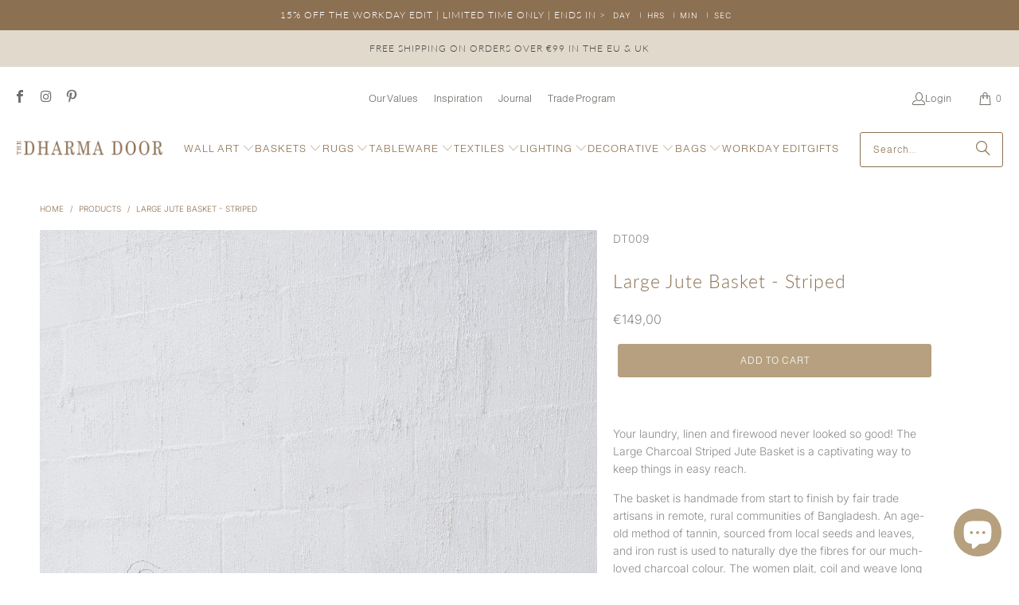

--- FILE ---
content_type: text/html; charset=utf-8
request_url: https://thedharmadooreu.com/products/large-jute-basket-charcoal-stripe
body_size: 45226
content:
<!DOCTYPE html>
<html class="no-js no-touch" lang="en">
  <head>
    <script>
      window.Store = window.Store || {};
      window.Store.id = 235175994;
    </script>
    <meta charset="utf-8">
    <meta http-equiv="cleartype" content="on">
    <meta name="robots" content="index,follow">

    <!-- Mobile Specific Metas -->
    <meta name="HandheldFriendly" content="True">
    <meta name="MobileOptimized" content="320">
    <meta name="viewport" content="width=device-width,initial-scale=1">
    <meta name="theme-color" content="#ffffff">

    
    <title>
      Large Jute Basket - Striped - The Dharma Door Europe
    </title>

    
      <meta name="description" content="Your laundry, linen and firewood never looked so good! The Large Charcoal Striped Jute Basket is a captivating way to keep things in easy reach. The basket is handmade from start to finish by fair trade artisans in remote, rural communities of Bangladesh. An age-old method of tannin, sourced from local seeds and leaves"/>
    

    <link rel="preconnect" href="https://fonts.shopifycdn.com" />
    <link rel="preconnect" href="https://cdn.shopify.com" />
    <link rel="preconnect" href="https://cdn.shopifycloud.com" />

    <link rel="dns-prefetch" href="https://v.shopify.com" />
    <link rel="dns-prefetch" href="https://www.youtube.com" />
    <link rel="dns-prefetch" href="https://vimeo.com" />

    <link href="//thedharmadooreu.com/cdn/shop/t/16/assets/jquery.min.js?v=147293088974801289311753406787" as="script" rel="preload">

    <!-- Stylesheet for Fancybox library -->
    <link rel="stylesheet" href="//thedharmadooreu.com/cdn/shop/t/16/assets/fancybox.css?v=19278034316635137701753406787" type="text/css" media="all" defer>

    <!-- Stylesheets for Turbo -->
    <link href="//thedharmadooreu.com/cdn/shop/t/16/assets/styles.css?v=5264917751691029841764821840" rel="stylesheet" type="text/css" media="all" />

    <!-- Icons -->
    
      <link rel="shortcut icon" type="image/x-icon" href="//thedharmadooreu.com/cdn/shop/files/DD_Favicon_180x180.png?v=1749623128">
      <link rel="apple-touch-icon" href="//thedharmadooreu.com/cdn/shop/files/DD_Favicon_180x180.png?v=1749623128"/>
      <link rel="apple-touch-icon" sizes="57x57" href="//thedharmadooreu.com/cdn/shop/files/DD_Favicon_57x57.png?v=1749623128"/>
      <link rel="apple-touch-icon" sizes="60x60" href="//thedharmadooreu.com/cdn/shop/files/DD_Favicon_60x60.png?v=1749623128"/>
      <link rel="apple-touch-icon" sizes="72x72" href="//thedharmadooreu.com/cdn/shop/files/DD_Favicon_72x72.png?v=1749623128"/>
      <link rel="apple-touch-icon" sizes="76x76" href="//thedharmadooreu.com/cdn/shop/files/DD_Favicon_76x76.png?v=1749623128"/>
      <link rel="apple-touch-icon" sizes="114x114" href="//thedharmadooreu.com/cdn/shop/files/DD_Favicon_114x114.png?v=1749623128"/>
      <link rel="apple-touch-icon" sizes="180x180" href="//thedharmadooreu.com/cdn/shop/files/DD_Favicon_180x180.png?v=1749623128"/>
      <link rel="apple-touch-icon" sizes="228x228" href="//thedharmadooreu.com/cdn/shop/files/DD_Favicon_228x228.png?v=1749623128"/>
    
    <link rel="canonical" href="https://thedharmadooreu.com/products/large-jute-basket-charcoal-stripe"/>

    

    

    
      <script src="//thedharmadooreu.com/cdn/shop/t/16/assets/currencies.js?v=1648699478663843391753406787" defer></script>
    

    
    <script>
      window.PXUTheme = window.PXUTheme || {};
      window.PXUTheme.version = '9.5.1';
      window.PXUTheme.name = 'Turbo';
    </script>
    


    
<template id="price-ui"><span class="price " data-price></span><span class="compare-at-price" data-compare-at-price></span><span class="unit-pricing" data-unit-pricing></span></template>
    <template id="price-ui-badge"><div class="price-ui-badge__sticker price-ui-badge__sticker--">
    <span class="price-ui-badge__sticker-text" data-badge></span>
  </div></template>
    
    <template id="price-ui__price"><span class="money" data-price></span></template>
    <template id="price-ui__price-range"><span class="price-min" data-price-min><span class="money" data-price></span></span> - <span class="price-max" data-price-max><span class="money" data-price></span></span></template>
    <template id="price-ui__unit-pricing"><span class="unit-quantity" data-unit-quantity></span> | <span class="unit-price" data-unit-price><span class="money" data-price></span></span> / <span class="unit-measurement" data-unit-measurement></span></template>
    <template id="price-ui-badge__percent-savings-range">Save up to <span data-price-percent></span>%</template>
    <template id="price-ui-badge__percent-savings">Save <span data-price-percent></span>%</template>
    <template id="price-ui-badge__price-savings-range">Save up to <span class="money" data-price></span></template>
    <template id="price-ui-badge__price-savings">Save <span class="money" data-price></span></template>
    <template id="price-ui-badge__on-sale">Sale</template>
    <template id="price-ui-badge__sold-out">Sold out</template>
    <template id="price-ui-badge__in-stock">In stock</template>
    


    <script>
      
window.PXUTheme = window.PXUTheme || {};


window.PXUTheme.theme_settings = {};
window.PXUTheme.currency = {};
window.PXUTheme.routes = window.PXUTheme.routes || {};


window.PXUTheme.theme_settings.display_tos_checkbox = false;
window.PXUTheme.theme_settings.go_to_checkout = true;
window.PXUTheme.theme_settings.cart_action = "ajax";
window.PXUTheme.theme_settings.cart_shipping_calculator = false;


window.PXUTheme.theme_settings.collection_swatches = true;
window.PXUTheme.theme_settings.collection_secondary_image = true;


window.PXUTheme.currency.show_multiple_currencies = false;
window.PXUTheme.currency.shop_currency = "EUR";
window.PXUTheme.currency.default_currency = "EUR";
window.PXUTheme.currency.display_format = "money_format";
window.PXUTheme.currency.money_format = "€{{amount_with_comma_separator}}";
window.PXUTheme.currency.money_format_no_currency = "€{{amount_with_comma_separator}}";
window.PXUTheme.currency.money_format_currency = "€{{amount_with_comma_separator}} EUR";
window.PXUTheme.currency.native_multi_currency = true;
window.PXUTheme.currency.iso_code = "EUR";
window.PXUTheme.currency.symbol = "€";


window.PXUTheme.theme_settings.display_inventory_left = false;
window.PXUTheme.theme_settings.inventory_threshold = 10;
window.PXUTheme.theme_settings.limit_quantity = false;


window.PXUTheme.theme_settings.menu_position = null;


window.PXUTheme.theme_settings.newsletter_popup = false;
window.PXUTheme.theme_settings.newsletter_popup_days = "14";
window.PXUTheme.theme_settings.newsletter_popup_mobile = false;
window.PXUTheme.theme_settings.newsletter_popup_seconds = 0;


window.PXUTheme.theme_settings.pagination_type = "load_more_button";


window.PXUTheme.theme_settings.enable_shopify_collection_badges = false;
window.PXUTheme.theme_settings.quick_shop_thumbnail_position = null;
window.PXUTheme.theme_settings.product_form_style = "radio";
window.PXUTheme.theme_settings.sale_banner_enabled = false;
window.PXUTheme.theme_settings.display_savings = true;
window.PXUTheme.theme_settings.display_sold_out_price = true;
window.PXUTheme.theme_settings.free_text = "Free";
window.PXUTheme.theme_settings.video_looping = null;
window.PXUTheme.theme_settings.quick_shop_style = "popup";
window.PXUTheme.theme_settings.hover_enabled = false;


window.PXUTheme.routes.cart_url = "/cart";
window.PXUTheme.routes.cart_update_url = "/cart/update";
window.PXUTheme.routes.root_url = "/";
window.PXUTheme.routes.search_url = "/search";
window.PXUTheme.routes.all_products_collection_url = "/collections/all";
window.PXUTheme.routes.product_recommendations_url = "/recommendations/products";
window.PXUTheme.routes.predictive_search_url = "/search/suggest";


window.PXUTheme.theme_settings.image_loading_style = "appear";


window.PXUTheme.theme_settings.enable_autocomplete = true;


window.PXUTheme.theme_settings.page_dots_enabled = true;
window.PXUTheme.theme_settings.slideshow_arrow_size = "light";


window.PXUTheme.theme_settings.quick_shop_enabled = true;


window.PXUTheme.theme_settings.enable_back_to_top_button = false;


window.PXUTheme.translation = {};


window.PXUTheme.translation.agree_to_terms_warning = "You must agree with the terms and conditions to checkout.";
window.PXUTheme.translation.one_item_left = "item left";
window.PXUTheme.translation.items_left_text = "items left";
window.PXUTheme.translation.cart_savings_text = "Total Savings";
window.PXUTheme.translation.cart_discount_text = "Discount";
window.PXUTheme.translation.cart_subtotal_text = "Subtotal";
window.PXUTheme.translation.cart_remove_text = "Remove";
window.PXUTheme.translation.cart_free_text = "Free";


window.PXUTheme.translation.newsletter_success_text = "Thank you for joining our mailing list!";


window.PXUTheme.translation.notify_email = "Enter your email address...";
window.PXUTheme.translation.notify_email_value = "Translation missing: en.contact.fields.email";
window.PXUTheme.translation.notify_email_send = "Send";
window.PXUTheme.translation.notify_message_first = "Please notify me when ";
window.PXUTheme.translation.notify_message_last = " becomes available - ";
window.PXUTheme.translation.notify_success_text = "Thanks! We will notify you when this product becomes available!";


window.PXUTheme.translation.add_to_cart = "Add to Cart";
window.PXUTheme.translation.coming_soon_text = "Coming Soon";
window.PXUTheme.translation.sold_out_text = "Sold Out";
window.PXUTheme.translation.sale_text = "Sale";
window.PXUTheme.translation.savings_text = "You Save";
window.PXUTheme.translation.percent_off_text = "% off";
window.PXUTheme.translation.from_text = "from";
window.PXUTheme.translation.new_text = "New";
window.PXUTheme.translation.pre_order_text = "Pre-Order";
window.PXUTheme.translation.unavailable_text = "Unavailable";


window.PXUTheme.translation.all_results = "View all results";
window.PXUTheme.translation.no_results = "Sorry, no results!";


window.PXUTheme.media_queries = {};
window.PXUTheme.media_queries.small = window.matchMedia( "(max-width: 480px)" );
window.PXUTheme.media_queries.medium = window.matchMedia( "(max-width: 798px)" );
window.PXUTheme.media_queries.large = window.matchMedia( "(min-width: 799px)" );
window.PXUTheme.media_queries.larger = window.matchMedia( "(min-width: 960px)" );
window.PXUTheme.media_queries.xlarge = window.matchMedia( "(min-width: 1200px)" );
window.PXUTheme.media_queries.ie10 = window.matchMedia( "all and (-ms-high-contrast: none), (-ms-high-contrast: active)" );
window.PXUTheme.media_queries.tablet = window.matchMedia( "only screen and (min-width: 799px) and (max-width: 1024px)" );
window.PXUTheme.media_queries.mobile_and_tablet = window.matchMedia( "(max-width: 1024px)" );

    </script>

    
    <script src="https://cdn.jsdelivr.net/npm/node-klaviyo@1.1.3/lib/klaviyo.min.js"></script>
    

    <script>
      
    </script>

<!-- pxu-sections-js start DO NOT EDIT --><script src="//thedharmadooreu.com/cdn/shop/t/16/assets/pxu-sections.js?v=159177611422450632261764821842" defer></script><!-- DO NOT EDIT pxu-sections-js end-->
<script>window.performance && window.performance.mark && window.performance.mark('shopify.content_for_header.start');</script><meta id="shopify-digital-wallet" name="shopify-digital-wallet" content="/235175994/digital_wallets/dialog">
<meta name="shopify-checkout-api-token" content="068263a553296cef15bc8b691c6d48cb">
<meta id="in-context-paypal-metadata" data-shop-id="235175994" data-venmo-supported="false" data-environment="production" data-locale="en_US" data-paypal-v4="true" data-currency="EUR">
<link rel="alternate" hreflang="x-default" href="https://thedharmadooreu.com/products/large-jute-basket-charcoal-stripe">
<link rel="alternate" hreflang="en" href="https://thedharmadooreu.com/products/large-jute-basket-charcoal-stripe">
<link rel="alternate" hreflang="en-BE" href="https://thedharmadooreu.com/en-be/products/large-jute-basket-charcoal-stripe">
<link rel="alternate" type="application/json+oembed" href="https://thedharmadooreu.com/products/large-jute-basket-charcoal-stripe.oembed">
<script async="async" src="/checkouts/internal/preloads.js?locale=en-DE"></script>
<link rel="preconnect" href="https://shop.app" crossorigin="anonymous">
<script async="async" src="https://shop.app/checkouts/internal/preloads.js?locale=en-DE&shop_id=235175994" crossorigin="anonymous"></script>
<script id="apple-pay-shop-capabilities" type="application/json">{"shopId":235175994,"countryCode":"DK","currencyCode":"EUR","merchantCapabilities":["supports3DS"],"merchantId":"gid:\/\/shopify\/Shop\/235175994","merchantName":"The Dharma Door Europe","requiredBillingContactFields":["postalAddress","email","phone"],"requiredShippingContactFields":["postalAddress","email","phone"],"shippingType":"shipping","supportedNetworks":["visa","maestro","masterCard"],"total":{"type":"pending","label":"The Dharma Door Europe","amount":"1.00"},"shopifyPaymentsEnabled":true,"supportsSubscriptions":true}</script>
<script id="shopify-features" type="application/json">{"accessToken":"068263a553296cef15bc8b691c6d48cb","betas":["rich-media-storefront-analytics"],"domain":"thedharmadooreu.com","predictiveSearch":true,"shopId":235175994,"locale":"en"}</script>
<script>var Shopify = Shopify || {};
Shopify.shop = "the-dharma-door-europe.myshopify.com";
Shopify.locale = "en";
Shopify.currency = {"active":"EUR","rate":"1.0"};
Shopify.country = "DE";
Shopify.theme = {"name":"TheDharmaDoor EU [Nicole]","id":184013455685,"schema_name":"Turbo","schema_version":"9.5.1","theme_store_id":null,"role":"main"};
Shopify.theme.handle = "null";
Shopify.theme.style = {"id":null,"handle":null};
Shopify.cdnHost = "thedharmadooreu.com/cdn";
Shopify.routes = Shopify.routes || {};
Shopify.routes.root = "/";</script>
<script type="module">!function(o){(o.Shopify=o.Shopify||{}).modules=!0}(window);</script>
<script>!function(o){function n(){var o=[];function n(){o.push(Array.prototype.slice.apply(arguments))}return n.q=o,n}var t=o.Shopify=o.Shopify||{};t.loadFeatures=n(),t.autoloadFeatures=n()}(window);</script>
<script>
  window.ShopifyPay = window.ShopifyPay || {};
  window.ShopifyPay.apiHost = "shop.app\/pay";
  window.ShopifyPay.redirectState = null;
</script>
<script id="shop-js-analytics" type="application/json">{"pageType":"product"}</script>
<script defer="defer" async type="module" src="//thedharmadooreu.com/cdn/shopifycloud/shop-js/modules/v2/client.init-shop-cart-sync_WVOgQShq.en.esm.js"></script>
<script defer="defer" async type="module" src="//thedharmadooreu.com/cdn/shopifycloud/shop-js/modules/v2/chunk.common_C_13GLB1.esm.js"></script>
<script defer="defer" async type="module" src="//thedharmadooreu.com/cdn/shopifycloud/shop-js/modules/v2/chunk.modal_CLfMGd0m.esm.js"></script>
<script type="module">
  await import("//thedharmadooreu.com/cdn/shopifycloud/shop-js/modules/v2/client.init-shop-cart-sync_WVOgQShq.en.esm.js");
await import("//thedharmadooreu.com/cdn/shopifycloud/shop-js/modules/v2/chunk.common_C_13GLB1.esm.js");
await import("//thedharmadooreu.com/cdn/shopifycloud/shop-js/modules/v2/chunk.modal_CLfMGd0m.esm.js");

  window.Shopify.SignInWithShop?.initShopCartSync?.({"fedCMEnabled":true,"windoidEnabled":true});

</script>
<script>
  window.Shopify = window.Shopify || {};
  if (!window.Shopify.featureAssets) window.Shopify.featureAssets = {};
  window.Shopify.featureAssets['shop-js'] = {"init-fed-cm":["modules/v2/client.init-fed-cm_BucUoe6W.en.esm.js","modules/v2/chunk.common_C_13GLB1.esm.js","modules/v2/chunk.modal_CLfMGd0m.esm.js"],"shop-cart-sync":["modules/v2/client.shop-cart-sync_DuR37GeY.en.esm.js","modules/v2/chunk.common_C_13GLB1.esm.js","modules/v2/chunk.modal_CLfMGd0m.esm.js"],"init-shop-email-lookup-coordinator":["modules/v2/client.init-shop-email-lookup-coordinator_CzjY5t9o.en.esm.js","modules/v2/chunk.common_C_13GLB1.esm.js","modules/v2/chunk.modal_CLfMGd0m.esm.js"],"shop-cash-offers":["modules/v2/client.shop-cash-offers_BmULhtno.en.esm.js","modules/v2/chunk.common_C_13GLB1.esm.js","modules/v2/chunk.modal_CLfMGd0m.esm.js"],"shop-login-button":["modules/v2/client.shop-login-button_DJ5ldayH.en.esm.js","modules/v2/chunk.common_C_13GLB1.esm.js","modules/v2/chunk.modal_CLfMGd0m.esm.js"],"shop-toast-manager":["modules/v2/client.shop-toast-manager_B0JfrpKj.en.esm.js","modules/v2/chunk.common_C_13GLB1.esm.js","modules/v2/chunk.modal_CLfMGd0m.esm.js"],"pay-button":["modules/v2/client.pay-button_CrPSEbOK.en.esm.js","modules/v2/chunk.common_C_13GLB1.esm.js","modules/v2/chunk.modal_CLfMGd0m.esm.js"],"init-shop-cart-sync":["modules/v2/client.init-shop-cart-sync_WVOgQShq.en.esm.js","modules/v2/chunk.common_C_13GLB1.esm.js","modules/v2/chunk.modal_CLfMGd0m.esm.js"],"init-customer-accounts":["modules/v2/client.init-customer-accounts_jNk9cPYQ.en.esm.js","modules/v2/client.shop-login-button_DJ5ldayH.en.esm.js","modules/v2/chunk.common_C_13GLB1.esm.js","modules/v2/chunk.modal_CLfMGd0m.esm.js"],"init-customer-accounts-sign-up":["modules/v2/client.init-customer-accounts-sign-up_CnczCz9H.en.esm.js","modules/v2/client.shop-login-button_DJ5ldayH.en.esm.js","modules/v2/chunk.common_C_13GLB1.esm.js","modules/v2/chunk.modal_CLfMGd0m.esm.js"],"init-windoid":["modules/v2/client.init-windoid_DuP9q_di.en.esm.js","modules/v2/chunk.common_C_13GLB1.esm.js","modules/v2/chunk.modal_CLfMGd0m.esm.js"],"shop-button":["modules/v2/client.shop-button_B_U3bv27.en.esm.js","modules/v2/chunk.common_C_13GLB1.esm.js","modules/v2/chunk.modal_CLfMGd0m.esm.js"],"avatar":["modules/v2/client.avatar_BTnouDA3.en.esm.js"],"shop-login":["modules/v2/client.shop-login_B9ccPdmx.en.esm.js","modules/v2/chunk.common_C_13GLB1.esm.js","modules/v2/chunk.modal_CLfMGd0m.esm.js"],"checkout-modal":["modules/v2/client.checkout-modal_pBPyh9w8.en.esm.js","modules/v2/chunk.common_C_13GLB1.esm.js","modules/v2/chunk.modal_CLfMGd0m.esm.js"],"shop-follow-button":["modules/v2/client.shop-follow-button_CsYC63q7.en.esm.js","modules/v2/chunk.common_C_13GLB1.esm.js","modules/v2/chunk.modal_CLfMGd0m.esm.js"],"init-shop-for-new-customer-accounts":["modules/v2/client.init-shop-for-new-customer-accounts_BUoCy7a5.en.esm.js","modules/v2/client.shop-login-button_DJ5ldayH.en.esm.js","modules/v2/chunk.common_C_13GLB1.esm.js","modules/v2/chunk.modal_CLfMGd0m.esm.js"],"lead-capture":["modules/v2/client.lead-capture_D0K_KgYb.en.esm.js","modules/v2/chunk.common_C_13GLB1.esm.js","modules/v2/chunk.modal_CLfMGd0m.esm.js"],"payment-terms":["modules/v2/client.payment-terms_DvAbEhzd.en.esm.js","modules/v2/chunk.common_C_13GLB1.esm.js","modules/v2/chunk.modal_CLfMGd0m.esm.js"]};
</script>
<script>(function() {
  var isLoaded = false;
  function asyncLoad() {
    if (isLoaded) return;
    isLoaded = true;
    var urls = ["https:\/\/cdn.shopify.com\/s\/files\/1\/0002\/3517\/5994\/t\/7\/assets\/booster_eu_cookie_235175994.js?v=1626377743\u0026shop=the-dharma-door-europe.myshopify.com","https:\/\/app.covet.pics\/covet-pics-widget-inject.js?shop=the-dharma-door-europe.myshopify.com"];
    for (var i = 0; i < urls.length; i++) {
      var s = document.createElement('script');
      s.type = 'text/javascript';
      s.async = true;
      s.src = urls[i];
      var x = document.getElementsByTagName('script')[0];
      x.parentNode.insertBefore(s, x);
    }
  };
  if(window.attachEvent) {
    window.attachEvent('onload', asyncLoad);
  } else {
    window.addEventListener('load', asyncLoad, false);
  }
})();</script>
<script id="__st">var __st={"a":235175994,"offset":3600,"reqid":"efe5e260-df78-4c91-a786-2b55d80b391e-1769714617","pageurl":"thedharmadooreu.com\/products\/large-jute-basket-charcoal-stripe","u":"4a3347c64eab","p":"product","rtyp":"product","rid":4427670749242};</script>
<script>window.ShopifyPaypalV4VisibilityTracking = true;</script>
<script id="captcha-bootstrap">!function(){'use strict';const t='contact',e='account',n='new_comment',o=[[t,t],['blogs',n],['comments',n],[t,'customer']],c=[[e,'customer_login'],[e,'guest_login'],[e,'recover_customer_password'],[e,'create_customer']],r=t=>t.map((([t,e])=>`form[action*='/${t}']:not([data-nocaptcha='true']) input[name='form_type'][value='${e}']`)).join(','),a=t=>()=>t?[...document.querySelectorAll(t)].map((t=>t.form)):[];function s(){const t=[...o],e=r(t);return a(e)}const i='password',u='form_key',d=['recaptcha-v3-token','g-recaptcha-response','h-captcha-response',i],f=()=>{try{return window.sessionStorage}catch{return}},m='__shopify_v',_=t=>t.elements[u];function p(t,e,n=!1){try{const o=window.sessionStorage,c=JSON.parse(o.getItem(e)),{data:r}=function(t){const{data:e,action:n}=t;return t[m]||n?{data:e,action:n}:{data:t,action:n}}(c);for(const[e,n]of Object.entries(r))t.elements[e]&&(t.elements[e].value=n);n&&o.removeItem(e)}catch(o){console.error('form repopulation failed',{error:o})}}const l='form_type',E='cptcha';function T(t){t.dataset[E]=!0}const w=window,h=w.document,L='Shopify',v='ce_forms',y='captcha';let A=!1;((t,e)=>{const n=(g='f06e6c50-85a8-45c8-87d0-21a2b65856fe',I='https://cdn.shopify.com/shopifycloud/storefront-forms-hcaptcha/ce_storefront_forms_captcha_hcaptcha.v1.5.2.iife.js',D={infoText:'Protected by hCaptcha',privacyText:'Privacy',termsText:'Terms'},(t,e,n)=>{const o=w[L][v],c=o.bindForm;if(c)return c(t,g,e,D).then(n);var r;o.q.push([[t,g,e,D],n]),r=I,A||(h.body.append(Object.assign(h.createElement('script'),{id:'captcha-provider',async:!0,src:r})),A=!0)});var g,I,D;w[L]=w[L]||{},w[L][v]=w[L][v]||{},w[L][v].q=[],w[L][y]=w[L][y]||{},w[L][y].protect=function(t,e){n(t,void 0,e),T(t)},Object.freeze(w[L][y]),function(t,e,n,w,h,L){const[v,y,A,g]=function(t,e,n){const i=e?o:[],u=t?c:[],d=[...i,...u],f=r(d),m=r(i),_=r(d.filter((([t,e])=>n.includes(e))));return[a(f),a(m),a(_),s()]}(w,h,L),I=t=>{const e=t.target;return e instanceof HTMLFormElement?e:e&&e.form},D=t=>v().includes(t);t.addEventListener('submit',(t=>{const e=I(t);if(!e)return;const n=D(e)&&!e.dataset.hcaptchaBound&&!e.dataset.recaptchaBound,o=_(e),c=g().includes(e)&&(!o||!o.value);(n||c)&&t.preventDefault(),c&&!n&&(function(t){try{if(!f())return;!function(t){const e=f();if(!e)return;const n=_(t);if(!n)return;const o=n.value;o&&e.removeItem(o)}(t);const e=Array.from(Array(32),(()=>Math.random().toString(36)[2])).join('');!function(t,e){_(t)||t.append(Object.assign(document.createElement('input'),{type:'hidden',name:u})),t.elements[u].value=e}(t,e),function(t,e){const n=f();if(!n)return;const o=[...t.querySelectorAll(`input[type='${i}']`)].map((({name:t})=>t)),c=[...d,...o],r={};for(const[a,s]of new FormData(t).entries())c.includes(a)||(r[a]=s);n.setItem(e,JSON.stringify({[m]:1,action:t.action,data:r}))}(t,e)}catch(e){console.error('failed to persist form',e)}}(e),e.submit())}));const S=(t,e)=>{t&&!t.dataset[E]&&(n(t,e.some((e=>e===t))),T(t))};for(const o of['focusin','change'])t.addEventListener(o,(t=>{const e=I(t);D(e)&&S(e,y())}));const B=e.get('form_key'),M=e.get(l),P=B&&M;t.addEventListener('DOMContentLoaded',(()=>{const t=y();if(P)for(const e of t)e.elements[l].value===M&&p(e,B);[...new Set([...A(),...v().filter((t=>'true'===t.dataset.shopifyCaptcha))])].forEach((e=>S(e,t)))}))}(h,new URLSearchParams(w.location.search),n,t,e,['guest_login'])})(!0,!0)}();</script>
<script integrity="sha256-4kQ18oKyAcykRKYeNunJcIwy7WH5gtpwJnB7kiuLZ1E=" data-source-attribution="shopify.loadfeatures" defer="defer" src="//thedharmadooreu.com/cdn/shopifycloud/storefront/assets/storefront/load_feature-a0a9edcb.js" crossorigin="anonymous"></script>
<script crossorigin="anonymous" defer="defer" src="//thedharmadooreu.com/cdn/shopifycloud/storefront/assets/shopify_pay/storefront-65b4c6d7.js?v=20250812"></script>
<script data-source-attribution="shopify.dynamic_checkout.dynamic.init">var Shopify=Shopify||{};Shopify.PaymentButton=Shopify.PaymentButton||{isStorefrontPortableWallets:!0,init:function(){window.Shopify.PaymentButton.init=function(){};var t=document.createElement("script");t.src="https://thedharmadooreu.com/cdn/shopifycloud/portable-wallets/latest/portable-wallets.en.js",t.type="module",document.head.appendChild(t)}};
</script>
<script data-source-attribution="shopify.dynamic_checkout.buyer_consent">
  function portableWalletsHideBuyerConsent(e){var t=document.getElementById("shopify-buyer-consent"),n=document.getElementById("shopify-subscription-policy-button");t&&n&&(t.classList.add("hidden"),t.setAttribute("aria-hidden","true"),n.removeEventListener("click",e))}function portableWalletsShowBuyerConsent(e){var t=document.getElementById("shopify-buyer-consent"),n=document.getElementById("shopify-subscription-policy-button");t&&n&&(t.classList.remove("hidden"),t.removeAttribute("aria-hidden"),n.addEventListener("click",e))}window.Shopify?.PaymentButton&&(window.Shopify.PaymentButton.hideBuyerConsent=portableWalletsHideBuyerConsent,window.Shopify.PaymentButton.showBuyerConsent=portableWalletsShowBuyerConsent);
</script>
<script data-source-attribution="shopify.dynamic_checkout.cart.bootstrap">document.addEventListener("DOMContentLoaded",(function(){function t(){return document.querySelector("shopify-accelerated-checkout-cart, shopify-accelerated-checkout")}if(t())Shopify.PaymentButton.init();else{new MutationObserver((function(e,n){t()&&(Shopify.PaymentButton.init(),n.disconnect())})).observe(document.body,{childList:!0,subtree:!0})}}));
</script>
<link id="shopify-accelerated-checkout-styles" rel="stylesheet" media="screen" href="https://thedharmadooreu.com/cdn/shopifycloud/portable-wallets/latest/accelerated-checkout-backwards-compat.css" crossorigin="anonymous">
<style id="shopify-accelerated-checkout-cart">
        #shopify-buyer-consent {
  margin-top: 1em;
  display: inline-block;
  width: 100%;
}

#shopify-buyer-consent.hidden {
  display: none;
}

#shopify-subscription-policy-button {
  background: none;
  border: none;
  padding: 0;
  text-decoration: underline;
  font-size: inherit;
  cursor: pointer;
}

#shopify-subscription-policy-button::before {
  box-shadow: none;
}

      </style>
<script id="sections-script" data-sections="pxu-countdown-timer-bar,pxu-announcement-slider" defer="defer" src="//thedharmadooreu.com/cdn/shop/t/16/compiled_assets/scripts.js?v=3200"></script>
<script>window.performance && window.performance.mark && window.performance.mark('shopify.content_for_header.end');</script>

    

<meta name="author" content="The Dharma Door Europe">
<meta property="og:url" content="https://thedharmadooreu.com/products/large-jute-basket-charcoal-stripe">
<meta property="og:site_name" content="The Dharma Door Europe">




  <meta property="og:type" content="product">
  <meta property="og:title" content="Large Jute Basket - Striped">
  
    
      <meta property="og:image" content="https://thedharmadooreu.com/cdn/shop/products/the-dharma-door-baskets-and-storage-large-jute-basket-striped-13930071720003_600x.jpg?v=1706657999">
      <meta property="og:image:secure_url" content="https://thedharmadooreu.com/cdn/shop/products/the-dharma-door-baskets-and-storage-large-jute-basket-striped-13930071720003_600x.jpg?v=1706657999">
      
      <meta property="og:image:width" content="1333">
      <meta property="og:image:height" content="2000">
    
      <meta property="og:image" content="https://thedharmadooreu.com/cdn/shop/products/TheDharmaDoor_LargeJuteBasket_CharcoalStripes_closeup_WR_600x.jpg?v=1706658002">
      <meta property="og:image:secure_url" content="https://thedharmadooreu.com/cdn/shop/products/TheDharmaDoor_LargeJuteBasket_CharcoalStripes_closeup_WR_600x.jpg?v=1706658002">
      
      <meta property="og:image:width" content="1333">
      <meta property="og:image:height" content="2000">
    
      <meta property="og:image" content="https://thedharmadooreu.com/cdn/shop/products/TheDharmaDoor_LargeJuteBasket_CharcoalStripes_WR_600x.jpg?v=1706657905">
      <meta property="og:image:secure_url" content="https://thedharmadooreu.com/cdn/shop/products/TheDharmaDoor_LargeJuteBasket_CharcoalStripes_WR_600x.jpg?v=1706657905">
      
      <meta property="og:image:width" content="1333">
      <meta property="og:image:height" content="2000">
    
  
  <meta property="product:price:amount" content="149,00">
  <meta property="product:price:currency" content="EUR">



  <meta property="og:description" content="Your laundry, linen and firewood never looked so good! The Large Charcoal Striped Jute Basket is a captivating way to keep things in easy reach. The basket is handmade from start to finish by fair trade artisans in remote, rural communities of Bangladesh. An age-old method of tannin, sourced from local seeds and leaves">




<meta name="twitter:card" content="summary">

  <meta name="twitter:title" content="Large Jute Basket - Striped">
  <meta name="twitter:description" content="Your laundry, linen and firewood never looked so good! The Large Charcoal Striped Jute Basket is a captivating way to keep things in easy reach. The basket is handmade from start to finish by fair trade artisans in remote, rural communities of Bangladesh. An age-old method of tannin, sourced from local seeds and leaves, and iron rust is used to naturally dye the fibres for our much-loved charcoal colour. The women plait, coil and weave long strands of jute, before stitching the rows together using needle and thread. Two strong and sturdy handles show off their stunning skill.As pleasing as they are practical, The Dharma Door&#39;s woven baskets are a natural way to settle both storage and style. Dimensions Materials &amp;amp; Techniques Care Base 50cm x 36cmHeight 36cm3 kgsFlexible sides make this basket larger than its base measurement Jute plaits">
  <meta name="twitter:image" content="https://thedharmadooreu.com/cdn/shop/products/the-dharma-door-baskets-and-storage-large-jute-basket-striped-13930071720003_240x.jpg?v=1706657999">
  <meta name="twitter:image:width" content="240">
  <meta name="twitter:image:height" content="240">
  <meta name="twitter:image:alt" content="The Dharma Door Baskets and Storage Large Jute Basket - Striped">



    
    
  <!-- pxu-sections-css start DO NOT EDIT --><link href="//thedharmadooreu.com/cdn/shop/t/16/assets/pxu-sections.css?v=62363991672520154551764821839" rel="stylesheet" type="text/css" media="all" /><!-- DO NOT EDIT pxu-sections-css end-->
<!-- BEGIN app block: shopify://apps/klaviyo-email-marketing-sms/blocks/klaviyo-onsite-embed/2632fe16-c075-4321-a88b-50b567f42507 -->












  <script async src="https://static.klaviyo.com/onsite/js/R9ErZv/klaviyo.js?company_id=R9ErZv"></script>
  <script>!function(){if(!window.klaviyo){window._klOnsite=window._klOnsite||[];try{window.klaviyo=new Proxy({},{get:function(n,i){return"push"===i?function(){var n;(n=window._klOnsite).push.apply(n,arguments)}:function(){for(var n=arguments.length,o=new Array(n),w=0;w<n;w++)o[w]=arguments[w];var t="function"==typeof o[o.length-1]?o.pop():void 0,e=new Promise((function(n){window._klOnsite.push([i].concat(o,[function(i){t&&t(i),n(i)}]))}));return e}}})}catch(n){window.klaviyo=window.klaviyo||[],window.klaviyo.push=function(){var n;(n=window._klOnsite).push.apply(n,arguments)}}}}();</script>

  
    <script id="viewed_product">
      if (item == null) {
        var _learnq = _learnq || [];

        var MetafieldReviews = null
        var MetafieldYotpoRating = null
        var MetafieldYotpoCount = null
        var MetafieldLooxRating = null
        var MetafieldLooxCount = null
        var okendoProduct = null
        var okendoProductReviewCount = null
        var okendoProductReviewAverageValue = null
        try {
          // The following fields are used for Customer Hub recently viewed in order to add reviews.
          // This information is not part of __kla_viewed. Instead, it is part of __kla_viewed_reviewed_items
          MetafieldReviews = {};
          MetafieldYotpoRating = null
          MetafieldYotpoCount = null
          MetafieldLooxRating = null
          MetafieldLooxCount = null

          okendoProduct = null
          // If the okendo metafield is not legacy, it will error, which then requires the new json formatted data
          if (okendoProduct && 'error' in okendoProduct) {
            okendoProduct = null
          }
          okendoProductReviewCount = okendoProduct ? okendoProduct.reviewCount : null
          okendoProductReviewAverageValue = okendoProduct ? okendoProduct.reviewAverageValue : null
        } catch (error) {
          console.error('Error in Klaviyo onsite reviews tracking:', error);
        }

        var item = {
          Name: "Large Jute Basket - Striped",
          ProductID: 4427670749242,
          Categories: ["Charcoal Baskets","Gifts under €150","JUTE \u0026 PALM FIBRE STORAGE BASKETS","Jute Baskets","Large Jute \u0026 Palm Fibre Baskets","Shop by Room | Living Room Baskets \u0026 Storage","Shop By Room | The Entryway Edit"],
          ImageURL: "https://thedharmadooreu.com/cdn/shop/products/the-dharma-door-baskets-and-storage-large-jute-basket-striped-13930071720003_grande.jpg?v=1706657999",
          URL: "https://thedharmadooreu.com/products/large-jute-basket-charcoal-stripe",
          Brand: "The Dharma Door",
          Price: "€149,00",
          Value: "149,00",
          CompareAtPrice: "€0,00"
        };
        _learnq.push(['track', 'Viewed Product', item]);
        _learnq.push(['trackViewedItem', {
          Title: item.Name,
          ItemId: item.ProductID,
          Categories: item.Categories,
          ImageUrl: item.ImageURL,
          Url: item.URL,
          Metadata: {
            Brand: item.Brand,
            Price: item.Price,
            Value: item.Value,
            CompareAtPrice: item.CompareAtPrice
          },
          metafields:{
            reviews: MetafieldReviews,
            yotpo:{
              rating: MetafieldYotpoRating,
              count: MetafieldYotpoCount,
            },
            loox:{
              rating: MetafieldLooxRating,
              count: MetafieldLooxCount,
            },
            okendo: {
              rating: okendoProductReviewAverageValue,
              count: okendoProductReviewCount,
            }
          }
        }]);
      }
    </script>
  




  <script>
    window.klaviyoReviewsProductDesignMode = false
  </script>







<!-- END app block --><script src="https://cdn.shopify.com/extensions/e8878072-2f6b-4e89-8082-94b04320908d/inbox-1254/assets/inbox-chat-loader.js" type="text/javascript" defer="defer"></script>
<link href="https://monorail-edge.shopifysvc.com" rel="dns-prefetch">
<script>(function(){if ("sendBeacon" in navigator && "performance" in window) {try {var session_token_from_headers = performance.getEntriesByType('navigation')[0].serverTiming.find(x => x.name == '_s').description;} catch {var session_token_from_headers = undefined;}var session_cookie_matches = document.cookie.match(/_shopify_s=([^;]*)/);var session_token_from_cookie = session_cookie_matches && session_cookie_matches.length === 2 ? session_cookie_matches[1] : "";var session_token = session_token_from_headers || session_token_from_cookie || "";function handle_abandonment_event(e) {var entries = performance.getEntries().filter(function(entry) {return /monorail-edge.shopifysvc.com/.test(entry.name);});if (!window.abandonment_tracked && entries.length === 0) {window.abandonment_tracked = true;var currentMs = Date.now();var navigation_start = performance.timing.navigationStart;var payload = {shop_id: 235175994,url: window.location.href,navigation_start,duration: currentMs - navigation_start,session_token,page_type: "product"};window.navigator.sendBeacon("https://monorail-edge.shopifysvc.com/v1/produce", JSON.stringify({schema_id: "online_store_buyer_site_abandonment/1.1",payload: payload,metadata: {event_created_at_ms: currentMs,event_sent_at_ms: currentMs}}));}}window.addEventListener('pagehide', handle_abandonment_event);}}());</script>
<script id="web-pixels-manager-setup">(function e(e,d,r,n,o){if(void 0===o&&(o={}),!Boolean(null===(a=null===(i=window.Shopify)||void 0===i?void 0:i.analytics)||void 0===a?void 0:a.replayQueue)){var i,a;window.Shopify=window.Shopify||{};var t=window.Shopify;t.analytics=t.analytics||{};var s=t.analytics;s.replayQueue=[],s.publish=function(e,d,r){return s.replayQueue.push([e,d,r]),!0};try{self.performance.mark("wpm:start")}catch(e){}var l=function(){var e={modern:/Edge?\/(1{2}[4-9]|1[2-9]\d|[2-9]\d{2}|\d{4,})\.\d+(\.\d+|)|Firefox\/(1{2}[4-9]|1[2-9]\d|[2-9]\d{2}|\d{4,})\.\d+(\.\d+|)|Chrom(ium|e)\/(9{2}|\d{3,})\.\d+(\.\d+|)|(Maci|X1{2}).+ Version\/(15\.\d+|(1[6-9]|[2-9]\d|\d{3,})\.\d+)([,.]\d+|)( \(\w+\)|)( Mobile\/\w+|) Safari\/|Chrome.+OPR\/(9{2}|\d{3,})\.\d+\.\d+|(CPU[ +]OS|iPhone[ +]OS|CPU[ +]iPhone|CPU IPhone OS|CPU iPad OS)[ +]+(15[._]\d+|(1[6-9]|[2-9]\d|\d{3,})[._]\d+)([._]\d+|)|Android:?[ /-](13[3-9]|1[4-9]\d|[2-9]\d{2}|\d{4,})(\.\d+|)(\.\d+|)|Android.+Firefox\/(13[5-9]|1[4-9]\d|[2-9]\d{2}|\d{4,})\.\d+(\.\d+|)|Android.+Chrom(ium|e)\/(13[3-9]|1[4-9]\d|[2-9]\d{2}|\d{4,})\.\d+(\.\d+|)|SamsungBrowser\/([2-9]\d|\d{3,})\.\d+/,legacy:/Edge?\/(1[6-9]|[2-9]\d|\d{3,})\.\d+(\.\d+|)|Firefox\/(5[4-9]|[6-9]\d|\d{3,})\.\d+(\.\d+|)|Chrom(ium|e)\/(5[1-9]|[6-9]\d|\d{3,})\.\d+(\.\d+|)([\d.]+$|.*Safari\/(?![\d.]+ Edge\/[\d.]+$))|(Maci|X1{2}).+ Version\/(10\.\d+|(1[1-9]|[2-9]\d|\d{3,})\.\d+)([,.]\d+|)( \(\w+\)|)( Mobile\/\w+|) Safari\/|Chrome.+OPR\/(3[89]|[4-9]\d|\d{3,})\.\d+\.\d+|(CPU[ +]OS|iPhone[ +]OS|CPU[ +]iPhone|CPU IPhone OS|CPU iPad OS)[ +]+(10[._]\d+|(1[1-9]|[2-9]\d|\d{3,})[._]\d+)([._]\d+|)|Android:?[ /-](13[3-9]|1[4-9]\d|[2-9]\d{2}|\d{4,})(\.\d+|)(\.\d+|)|Mobile Safari.+OPR\/([89]\d|\d{3,})\.\d+\.\d+|Android.+Firefox\/(13[5-9]|1[4-9]\d|[2-9]\d{2}|\d{4,})\.\d+(\.\d+|)|Android.+Chrom(ium|e)\/(13[3-9]|1[4-9]\d|[2-9]\d{2}|\d{4,})\.\d+(\.\d+|)|Android.+(UC? ?Browser|UCWEB|U3)[ /]?(15\.([5-9]|\d{2,})|(1[6-9]|[2-9]\d|\d{3,})\.\d+)\.\d+|SamsungBrowser\/(5\.\d+|([6-9]|\d{2,})\.\d+)|Android.+MQ{2}Browser\/(14(\.(9|\d{2,})|)|(1[5-9]|[2-9]\d|\d{3,})(\.\d+|))(\.\d+|)|K[Aa][Ii]OS\/(3\.\d+|([4-9]|\d{2,})\.\d+)(\.\d+|)/},d=e.modern,r=e.legacy,n=navigator.userAgent;return n.match(d)?"modern":n.match(r)?"legacy":"unknown"}(),u="modern"===l?"modern":"legacy",c=(null!=n?n:{modern:"",legacy:""})[u],f=function(e){return[e.baseUrl,"/wpm","/b",e.hashVersion,"modern"===e.buildTarget?"m":"l",".js"].join("")}({baseUrl:d,hashVersion:r,buildTarget:u}),m=function(e){var d=e.version,r=e.bundleTarget,n=e.surface,o=e.pageUrl,i=e.monorailEndpoint;return{emit:function(e){var a=e.status,t=e.errorMsg,s=(new Date).getTime(),l=JSON.stringify({metadata:{event_sent_at_ms:s},events:[{schema_id:"web_pixels_manager_load/3.1",payload:{version:d,bundle_target:r,page_url:o,status:a,surface:n,error_msg:t},metadata:{event_created_at_ms:s}}]});if(!i)return console&&console.warn&&console.warn("[Web Pixels Manager] No Monorail endpoint provided, skipping logging."),!1;try{return self.navigator.sendBeacon.bind(self.navigator)(i,l)}catch(e){}var u=new XMLHttpRequest;try{return u.open("POST",i,!0),u.setRequestHeader("Content-Type","text/plain"),u.send(l),!0}catch(e){return console&&console.warn&&console.warn("[Web Pixels Manager] Got an unhandled error while logging to Monorail."),!1}}}}({version:r,bundleTarget:l,surface:e.surface,pageUrl:self.location.href,monorailEndpoint:e.monorailEndpoint});try{o.browserTarget=l,function(e){var d=e.src,r=e.async,n=void 0===r||r,o=e.onload,i=e.onerror,a=e.sri,t=e.scriptDataAttributes,s=void 0===t?{}:t,l=document.createElement("script"),u=document.querySelector("head"),c=document.querySelector("body");if(l.async=n,l.src=d,a&&(l.integrity=a,l.crossOrigin="anonymous"),s)for(var f in s)if(Object.prototype.hasOwnProperty.call(s,f))try{l.dataset[f]=s[f]}catch(e){}if(o&&l.addEventListener("load",o),i&&l.addEventListener("error",i),u)u.appendChild(l);else{if(!c)throw new Error("Did not find a head or body element to append the script");c.appendChild(l)}}({src:f,async:!0,onload:function(){if(!function(){var e,d;return Boolean(null===(d=null===(e=window.Shopify)||void 0===e?void 0:e.analytics)||void 0===d?void 0:d.initialized)}()){var d=window.webPixelsManager.init(e)||void 0;if(d){var r=window.Shopify.analytics;r.replayQueue.forEach((function(e){var r=e[0],n=e[1],o=e[2];d.publishCustomEvent(r,n,o)})),r.replayQueue=[],r.publish=d.publishCustomEvent,r.visitor=d.visitor,r.initialized=!0}}},onerror:function(){return m.emit({status:"failed",errorMsg:"".concat(f," has failed to load")})},sri:function(e){var d=/^sha384-[A-Za-z0-9+/=]+$/;return"string"==typeof e&&d.test(e)}(c)?c:"",scriptDataAttributes:o}),m.emit({status:"loading"})}catch(e){m.emit({status:"failed",errorMsg:(null==e?void 0:e.message)||"Unknown error"})}}})({shopId: 235175994,storefrontBaseUrl: "https://thedharmadooreu.com",extensionsBaseUrl: "https://extensions.shopifycdn.com/cdn/shopifycloud/web-pixels-manager",monorailEndpoint: "https://monorail-edge.shopifysvc.com/unstable/produce_batch",surface: "storefront-renderer",enabledBetaFlags: ["2dca8a86"],webPixelsConfigList: [{"id":"3588686149","configuration":"{\"accountID\":\"R9ErZv\",\"webPixelConfig\":\"eyJlbmFibGVBZGRlZFRvQ2FydEV2ZW50cyI6IHRydWV9\"}","eventPayloadVersion":"v1","runtimeContext":"STRICT","scriptVersion":"524f6c1ee37bacdca7657a665bdca589","type":"APP","apiClientId":123074,"privacyPurposes":["ANALYTICS","MARKETING"],"dataSharingAdjustments":{"protectedCustomerApprovalScopes":["read_customer_address","read_customer_email","read_customer_name","read_customer_personal_data","read_customer_phone"]}},{"id":"399606085","configuration":"{\"pixel_id\":\"347987829023680\",\"pixel_type\":\"facebook_pixel\",\"metaapp_system_user_token\":\"-\"}","eventPayloadVersion":"v1","runtimeContext":"OPEN","scriptVersion":"ca16bc87fe92b6042fbaa3acc2fbdaa6","type":"APP","apiClientId":2329312,"privacyPurposes":["ANALYTICS","MARKETING","SALE_OF_DATA"],"dataSharingAdjustments":{"protectedCustomerApprovalScopes":["read_customer_address","read_customer_email","read_customer_name","read_customer_personal_data","read_customer_phone"]}},{"id":"shopify-app-pixel","configuration":"{}","eventPayloadVersion":"v1","runtimeContext":"STRICT","scriptVersion":"0450","apiClientId":"shopify-pixel","type":"APP","privacyPurposes":["ANALYTICS","MARKETING"]},{"id":"shopify-custom-pixel","eventPayloadVersion":"v1","runtimeContext":"LAX","scriptVersion":"0450","apiClientId":"shopify-pixel","type":"CUSTOM","privacyPurposes":["ANALYTICS","MARKETING"]}],isMerchantRequest: false,initData: {"shop":{"name":"The Dharma Door Europe","paymentSettings":{"currencyCode":"EUR"},"myshopifyDomain":"the-dharma-door-europe.myshopify.com","countryCode":"DK","storefrontUrl":"https:\/\/thedharmadooreu.com"},"customer":null,"cart":null,"checkout":null,"productVariants":[{"price":{"amount":149.0,"currencyCode":"EUR"},"product":{"title":"Large Jute Basket - Striped","vendor":"The Dharma Door","id":"4427670749242","untranslatedTitle":"Large Jute Basket - Striped","url":"\/products\/large-jute-basket-charcoal-stripe","type":"Basket"},"id":"31426574254138","image":{"src":"\/\/thedharmadooreu.com\/cdn\/shop\/products\/the-dharma-door-baskets-and-storage-large-jute-basket-striped-13930071720003.jpg?v=1706657999"},"sku":"DT009","title":"Default Title","untranslatedTitle":"Default Title"}],"purchasingCompany":null},},"https://thedharmadooreu.com/cdn","1d2a099fw23dfb22ep557258f5m7a2edbae",{"modern":"","legacy":""},{"shopId":"235175994","storefrontBaseUrl":"https:\/\/thedharmadooreu.com","extensionBaseUrl":"https:\/\/extensions.shopifycdn.com\/cdn\/shopifycloud\/web-pixels-manager","surface":"storefront-renderer","enabledBetaFlags":"[\"2dca8a86\"]","isMerchantRequest":"false","hashVersion":"1d2a099fw23dfb22ep557258f5m7a2edbae","publish":"custom","events":"[[\"page_viewed\",{}],[\"product_viewed\",{\"productVariant\":{\"price\":{\"amount\":149.0,\"currencyCode\":\"EUR\"},\"product\":{\"title\":\"Large Jute Basket - Striped\",\"vendor\":\"The Dharma Door\",\"id\":\"4427670749242\",\"untranslatedTitle\":\"Large Jute Basket - Striped\",\"url\":\"\/products\/large-jute-basket-charcoal-stripe\",\"type\":\"Basket\"},\"id\":\"31426574254138\",\"image\":{\"src\":\"\/\/thedharmadooreu.com\/cdn\/shop\/products\/the-dharma-door-baskets-and-storage-large-jute-basket-striped-13930071720003.jpg?v=1706657999\"},\"sku\":\"DT009\",\"title\":\"Default Title\",\"untranslatedTitle\":\"Default Title\"}}]]"});</script><script>
  window.ShopifyAnalytics = window.ShopifyAnalytics || {};
  window.ShopifyAnalytics.meta = window.ShopifyAnalytics.meta || {};
  window.ShopifyAnalytics.meta.currency = 'EUR';
  var meta = {"product":{"id":4427670749242,"gid":"gid:\/\/shopify\/Product\/4427670749242","vendor":"The Dharma Door","type":"Basket","handle":"large-jute-basket-charcoal-stripe","variants":[{"id":31426574254138,"price":14900,"name":"Large Jute Basket - Striped","public_title":null,"sku":"DT009"}],"remote":false},"page":{"pageType":"product","resourceType":"product","resourceId":4427670749242,"requestId":"efe5e260-df78-4c91-a786-2b55d80b391e-1769714617"}};
  for (var attr in meta) {
    window.ShopifyAnalytics.meta[attr] = meta[attr];
  }
</script>
<script class="analytics">
  (function () {
    var customDocumentWrite = function(content) {
      var jquery = null;

      if (window.jQuery) {
        jquery = window.jQuery;
      } else if (window.Checkout && window.Checkout.$) {
        jquery = window.Checkout.$;
      }

      if (jquery) {
        jquery('body').append(content);
      }
    };

    var hasLoggedConversion = function(token) {
      if (token) {
        return document.cookie.indexOf('loggedConversion=' + token) !== -1;
      }
      return false;
    }

    var setCookieIfConversion = function(token) {
      if (token) {
        var twoMonthsFromNow = new Date(Date.now());
        twoMonthsFromNow.setMonth(twoMonthsFromNow.getMonth() + 2);

        document.cookie = 'loggedConversion=' + token + '; expires=' + twoMonthsFromNow;
      }
    }

    var trekkie = window.ShopifyAnalytics.lib = window.trekkie = window.trekkie || [];
    if (trekkie.integrations) {
      return;
    }
    trekkie.methods = [
      'identify',
      'page',
      'ready',
      'track',
      'trackForm',
      'trackLink'
    ];
    trekkie.factory = function(method) {
      return function() {
        var args = Array.prototype.slice.call(arguments);
        args.unshift(method);
        trekkie.push(args);
        return trekkie;
      };
    };
    for (var i = 0; i < trekkie.methods.length; i++) {
      var key = trekkie.methods[i];
      trekkie[key] = trekkie.factory(key);
    }
    trekkie.load = function(config) {
      trekkie.config = config || {};
      trekkie.config.initialDocumentCookie = document.cookie;
      var first = document.getElementsByTagName('script')[0];
      var script = document.createElement('script');
      script.type = 'text/javascript';
      script.onerror = function(e) {
        var scriptFallback = document.createElement('script');
        scriptFallback.type = 'text/javascript';
        scriptFallback.onerror = function(error) {
                var Monorail = {
      produce: function produce(monorailDomain, schemaId, payload) {
        var currentMs = new Date().getTime();
        var event = {
          schema_id: schemaId,
          payload: payload,
          metadata: {
            event_created_at_ms: currentMs,
            event_sent_at_ms: currentMs
          }
        };
        return Monorail.sendRequest("https://" + monorailDomain + "/v1/produce", JSON.stringify(event));
      },
      sendRequest: function sendRequest(endpointUrl, payload) {
        // Try the sendBeacon API
        if (window && window.navigator && typeof window.navigator.sendBeacon === 'function' && typeof window.Blob === 'function' && !Monorail.isIos12()) {
          var blobData = new window.Blob([payload], {
            type: 'text/plain'
          });

          if (window.navigator.sendBeacon(endpointUrl, blobData)) {
            return true;
          } // sendBeacon was not successful

        } // XHR beacon

        var xhr = new XMLHttpRequest();

        try {
          xhr.open('POST', endpointUrl);
          xhr.setRequestHeader('Content-Type', 'text/plain');
          xhr.send(payload);
        } catch (e) {
          console.log(e);
        }

        return false;
      },
      isIos12: function isIos12() {
        return window.navigator.userAgent.lastIndexOf('iPhone; CPU iPhone OS 12_') !== -1 || window.navigator.userAgent.lastIndexOf('iPad; CPU OS 12_') !== -1;
      }
    };
    Monorail.produce('monorail-edge.shopifysvc.com',
      'trekkie_storefront_load_errors/1.1',
      {shop_id: 235175994,
      theme_id: 184013455685,
      app_name: "storefront",
      context_url: window.location.href,
      source_url: "//thedharmadooreu.com/cdn/s/trekkie.storefront.a804e9514e4efded663580eddd6991fcc12b5451.min.js"});

        };
        scriptFallback.async = true;
        scriptFallback.src = '//thedharmadooreu.com/cdn/s/trekkie.storefront.a804e9514e4efded663580eddd6991fcc12b5451.min.js';
        first.parentNode.insertBefore(scriptFallback, first);
      };
      script.async = true;
      script.src = '//thedharmadooreu.com/cdn/s/trekkie.storefront.a804e9514e4efded663580eddd6991fcc12b5451.min.js';
      first.parentNode.insertBefore(script, first);
    };
    trekkie.load(
      {"Trekkie":{"appName":"storefront","development":false,"defaultAttributes":{"shopId":235175994,"isMerchantRequest":null,"themeId":184013455685,"themeCityHash":"6922418018133654447","contentLanguage":"en","currency":"EUR","eventMetadataId":"f62d9c4d-b8af-40e4-b15d-f4164f729234"},"isServerSideCookieWritingEnabled":true,"monorailRegion":"shop_domain","enabledBetaFlags":["65f19447","b5387b81"]},"Session Attribution":{},"S2S":{"facebookCapiEnabled":true,"source":"trekkie-storefront-renderer","apiClientId":580111}}
    );

    var loaded = false;
    trekkie.ready(function() {
      if (loaded) return;
      loaded = true;

      window.ShopifyAnalytics.lib = window.trekkie;

      var originalDocumentWrite = document.write;
      document.write = customDocumentWrite;
      try { window.ShopifyAnalytics.merchantGoogleAnalytics.call(this); } catch(error) {};
      document.write = originalDocumentWrite;

      window.ShopifyAnalytics.lib.page(null,{"pageType":"product","resourceType":"product","resourceId":4427670749242,"requestId":"efe5e260-df78-4c91-a786-2b55d80b391e-1769714617","shopifyEmitted":true});

      var match = window.location.pathname.match(/checkouts\/(.+)\/(thank_you|post_purchase)/)
      var token = match? match[1]: undefined;
      if (!hasLoggedConversion(token)) {
        setCookieIfConversion(token);
        window.ShopifyAnalytics.lib.track("Viewed Product",{"currency":"EUR","variantId":31426574254138,"productId":4427670749242,"productGid":"gid:\/\/shopify\/Product\/4427670749242","name":"Large Jute Basket - Striped","price":"149.00","sku":"DT009","brand":"The Dharma Door","variant":null,"category":"Basket","nonInteraction":true,"remote":false},undefined,undefined,{"shopifyEmitted":true});
      window.ShopifyAnalytics.lib.track("monorail:\/\/trekkie_storefront_viewed_product\/1.1",{"currency":"EUR","variantId":31426574254138,"productId":4427670749242,"productGid":"gid:\/\/shopify\/Product\/4427670749242","name":"Large Jute Basket - Striped","price":"149.00","sku":"DT009","brand":"The Dharma Door","variant":null,"category":"Basket","nonInteraction":true,"remote":false,"referer":"https:\/\/thedharmadooreu.com\/products\/large-jute-basket-charcoal-stripe"});
      }
    });


        var eventsListenerScript = document.createElement('script');
        eventsListenerScript.async = true;
        eventsListenerScript.src = "//thedharmadooreu.com/cdn/shopifycloud/storefront/assets/shop_events_listener-3da45d37.js";
        document.getElementsByTagName('head')[0].appendChild(eventsListenerScript);

})();</script>
<script
  defer
  src="https://thedharmadooreu.com/cdn/shopifycloud/perf-kit/shopify-perf-kit-3.1.0.min.js"
  data-application="storefront-renderer"
  data-shop-id="235175994"
  data-render-region="gcp-us-east1"
  data-page-type="product"
  data-theme-instance-id="184013455685"
  data-theme-name="Turbo"
  data-theme-version="9.5.1"
  data-monorail-region="shop_domain"
  data-resource-timing-sampling-rate="10"
  data-shs="true"
  data-shs-beacon="true"
  data-shs-export-with-fetch="true"
  data-shs-logs-sample-rate="1"
  data-shs-beacon-endpoint="https://thedharmadooreu.com/api/collect"
></script>
</head>

  

  <noscript>
    <style>
      .product_section .product_form,
      .product_gallery {
        opacity: 1;
      }

      .multi_select,
      form .select {
        display: block !important;
      }

      .image-element__wrap {
        display: none;
      }
    </style>
  </noscript>

  <body class="template-name- product"
        data-money-format="€{{amount_with_comma_separator}}"
        data-shop-currency="EUR"
        data-shop-url="https://thedharmadooreu.com">

  <script>
    document.documentElement.className=document.documentElement.className.replace(/\bno-js\b/,'js');
    if(window.Shopify&&window.Shopify.designMode)document.documentElement.className+=' in-theme-editor';
    if(('ontouchstart' in window)||window.DocumentTouch&&document instanceof DocumentTouch)document.documentElement.className=document.documentElement.className.replace(/\bno-touch\b/,'has-touch');
  </script>

    
    <svg
      class="icon-star-reference"
      aria-hidden="true"
      focusable="false"
      role="presentation"
      xmlns="http://www.w3.org/2000/svg" width="20" height="20" viewBox="3 3 17 17" fill="none"
    >
      <symbol id="icon-star">
        <rect class="icon-star-background" width="20" height="20" fill="currentColor"/>
        <path d="M10 3L12.163 7.60778L17 8.35121L13.5 11.9359L14.326 17L10 14.6078L5.674 17L6.5 11.9359L3 8.35121L7.837 7.60778L10 3Z" stroke="currentColor" stroke-width="2" stroke-linecap="round" stroke-linejoin="round" fill="none"/>
      </symbol>
      <clipPath id="icon-star-clip">
        <path d="M10 3L12.163 7.60778L17 8.35121L13.5 11.9359L14.326 17L10 14.6078L5.674 17L6.5 11.9359L3 8.35121L7.837 7.60778L10 3Z" stroke="currentColor" stroke-width="2" stroke-linecap="round" stroke-linejoin="round"/>
      </clipPath>
    </svg>
    


    <div class="header-group">
      
      <!-- BEGIN sections: header-group -->
<div id="shopify-section-sections--25729175159109__pxu_countdown_timer_bar_3YqFz7" class="shopify-section shopify-section-group-header-group pxu-countdown-timer-bar-section"><section
  id="sections--25729175159109__pxu_countdown_timer_bar_3YqFz7"
  class="
    pxu-section
    pxu-countdown-timer-bar
    "
  style="
    --pxu-section-text-color: #ffffff;
    --pxu-section-text-color-alpha-50: rgba(255, 255, 255, 0.5);
    --pxu-section-background-color: #8c7052;
    --pxu-section-padding-top: 10px;
    --pxu-section-padding-bottom: 10px;
    --pxu-section-margin-top: 0px;
    --pxu-section-margin-bottom: 0px;
    --pxu-section-content-justification: center;
  "
  data-pxu-countdown-timer-bar
>
  <script
    type="application/json"
    data-component-data
  >
    {
      "id": "sections--25729175159109__pxu_countdown_timer_bar_3YqFz7",
      "handle": "pxu-countdown-timer-bar",
      "className": "CountdownTimerBarSection",
      "name": "Countdown timer-bar",
      "version": "1.0.2",
      "scriptsUrl": "//thedharmadooreu.com/cdn/shop/t/16/compiled_assets/scripts.js?v=3200",
      "countdownDatetime": "2026-02-01T23:59:00.000+0100"
    }
  </script>

  
    <a
      href="/pages/shop-15-off-the-workday-edit"
  
    class="
      pxu-section__container pxu-countdown-timer-bar__container
      pxu-countdown-timer-bar__countdown--loading

      
        pxu-countdown-timer-bar__countdown--hide-on-complete
    "
    data-pxu-countdown-timer-bar-countdown
  >
    
      <div class="pxu-countdown-timer-bar__content">
        <h2 class="pxu-countdown-timer-bar__content--desktop">15% OFF THE WORKDAY EDIT | LIMITED TIME ONLY | ENDS IN ></h2>
        <h2 class="pxu-countdown-timer-bar__content--mobile">15% OFF ENDS IN ></h2>
      </div>
    
    <div class="pxu-countdown-timer-bar__countdown-wrapper">
      <div class="pxu-countdown-timer-bar__countdown">
        <time
          class="
            pxu-countdown-timer-bar__countdown-datetime
            pxu-visually-hidden
          "
          datetime="2026-02-01T23:59:00.000+0100"
        >
        </time><div
            class="
              pxu-countdown-timer-bar__countdown-time
              pxu-countdown-timer-bar__countdown-time--day"
          >
            <h3
              class="pxu-countdown-timer-bar__countdown-time-heading"
              data-pxu-countdown-timer-bar-countdown-day></h3>

            <span class="pxu-countdown-timer-bar__countdown-time-text">day</span>
          </div><div
            class="
              pxu-countdown-timer-bar__countdown-time
              pxu-countdown-timer-bar__countdown-time--hrs"
          >
            <h3
              class="pxu-countdown-timer-bar__countdown-time-heading"
              data-pxu-countdown-timer-bar-countdown-hrs></h3>

            <span class="pxu-countdown-timer-bar__countdown-time-text">hrs</span>
          </div><div
            class="
              pxu-countdown-timer-bar__countdown-time
              pxu-countdown-timer-bar__countdown-time--min"
          >
            <h3
              class="pxu-countdown-timer-bar__countdown-time-heading"
              data-pxu-countdown-timer-bar-countdown-min></h3>

            <span class="pxu-countdown-timer-bar__countdown-time-text">min</span>
          </div><div
            class="
              pxu-countdown-timer-bar__countdown-time
              pxu-countdown-timer-bar__countdown-time--sec"
          >
            <h3
              class="pxu-countdown-timer-bar__countdown-time-heading"
              data-pxu-countdown-timer-bar-countdown-sec></h3>

            <span class="pxu-countdown-timer-bar__countdown-time-text">sec</span>
          </div></div></div>

  </a>

</section>

<style type="text/css">
.pxu-section{--pxu-current-bp:"xxs"}@media only screen and (min-width:480px){.pxu-section{--pxu-current-bp:"xs"}}@media only screen and (min-width:720px){.pxu-section{--pxu-current-bp:"small"}}@media only screen and (min-width:860px){.pxu-section{--pxu-current-bp:"medium"}}@media only screen and (min-width:1024px){.pxu-section{--pxu-current-bp:"large"}}.pxu-countdown-timer-bar{background:var(--pxu-section-background-color);color:var(--pxu-section-text-color);margin-bottom:calc(var(--pxu-section-margin-bottom, 0)*.75);margin-top:calc(var(--pxu-section-margin-top, 0)*.75);padding:calc(var(--pxu-section-padding-top, 0)*.75) var(--pxu-space-4) calc(var(--pxu-section-padding-bottom, 0)*.75)}.pxu-countdown-timer-bar__container{align-items:center;color:var(--pxu-section-text-color);display:flex;gap:var(--pxu-space-4);justify-content:space-between;text-decoration:none}.pxu-countdown-timer-bar__container:focus,.pxu-countdown-timer-bar__container:hover,.pxu-countdown-timer-bar__container:visited,.pxu-countdown-timer-bar__content{color:var(--pxu-section-text-color)}.pxu-countdown-timer-bar__content{font-size:16px;line-height:1.2;margin:0}.pxu-countdown-timer-bar__content h2>a{color:var(--pxu-section-text-color);-webkit-text-decoration:1px underline;text-decoration:1px underline;text-underline-offset:4px}.pxu-countdown-timer-bar__content h2>a:focus,.pxu-countdown-timer-bar__content h2>a:hover,.pxu-countdown-timer-bar__content h2>a:link,.pxu-countdown-timer-bar__content h2>a:visited{color:inherit}.pxu-countdown-timer-bar__content h2>a:focus-visible,.pxu-countdown-timer-bar__content h2>a:hover{text-decoration-thickness:2px;text-underline-offset:3.5px}.pxu-countdown-timer-bar__content--desktop,.pxu-countdown-timer-bar__content--mobile{color:var(--pxu-section-text-color);margin:0}.pxu-countdown-timer-bar__content--desktop{display:none;font-size:16px}.pxu-countdown-timer-bar__content--mobile{display:block;font-size:14px}.pxu-countdown-timer-bar__countdown-wrapper{align-items:center;display:flex;flex-direction:column;gap:var(--pxu-space-2)}.pxu-countdown-timer-bar__countdown-wrapper:only-child{width:100%}.pxu-countdown-timer-bar__countdown{display:flex;flex:1 0 auto;gap:var(--pxu-space-2)}.pxu-countdown-timer-bar__countdown-time-heading{color:var(--pxu-section-text-color);font-size:12px;line-height:1.2;margin:0;min-width:3em;padding:0 var(--pxu-space-2-5)}.pxu-countdown-timer-bar__countdown-time-text{color:var(--pxu-section-text-color);font-size:10px;letter-spacing:1px;line-height:1.4;margin:0 auto;text-transform:uppercase}.pxu-countdown-timer-bar__countdown-message{display:none;font-size:10px}.pxu-countdown-timer-bar__countdown--complete .pxu-countdown-timer-bar__countdown-message{display:block}@media only screen and (min-width:480px){.pxu-countdown-timer-bar{margin-bottom:var(--pxu-section-margin-bottom,0);margin-top:var(--pxu-section-margin-top,0);padding:var(--pxu-section-padding-top,0) var(--pxu-space-6) var(--pxu-section-padding-bottom,0)}.pxu-countdown-timer-bar__content--desktop{display:block}.pxu-countdown-timer-bar__content--mobile{display:none}.pxu-countdown-timer-bar__container{gap:var(--pxu-space-16);justify-content:var(--pxu-section-content-justification)}.pxu-countdown-timer-bar__countdown-time-heading{font-size:14px}}.pxu-countdown-timer-bar__countdown-time{display:flex;flex:1 0 auto;flex-direction:column;gap:var(--pxu-space-0-5);position:relative;text-align:center}.pxu-countdown-timer-bar__countdown-time:after{background-color:var(--pxu-section-text-color-alpha-50);content:"";height:50%;position:absolute;right:calc((var(--pxu-space-1) + 1px)/-2);top:0;transform:translateY(50%);width:1px}.pxu-countdown-timer-bar__countdown--hide-on-complete.pxu-countdown-timer-bar__countdown--complete .pxu-countdown-timer-bar__countdown,.pxu-countdown-timer-bar__countdown-time:last-child:after{display:none}</style>

<style> #shopify-section-sections--25729175159109__pxu_countdown_timer_bar_3YqFz7 h2 {font-size: 12px;} </style></div><div id="shopify-section-sections--25729175159109__pxu_announcement_slider_3py3Bc" class="shopify-section shopify-section-group-header-group pxu-announcement-slider-section"><section
  id="sections--25729175159109__pxu_announcement_slider_3py3Bc"
  class="
    pxu-section
    pxu-announcement-slider
    
  "
  style="
    --pxu-section-text-color: #4a4947;
    --pxu-section-background-color: #e1d9cc;
    --pxu-text-size: 12px;
    --pxu-text-size-mobile: 12px;
    --pxu-section-padding-top: 0px;
    --pxu-section-padding-bottom: 0px;
    --pxu-section-margin-top: 0px;
    --pxu-section-margin-bottom: 0px;
  "
  data-pxu-announcement-slider
>
  <script
    type="application/json"
    data-component-data
  >
    {
      "id": "sections--25729175159109__pxu_announcement_slider_3py3Bc",
      "handle": "pxu-announcement-slider",
      "className": "AnnouncementSliderSection", 
      "name": "Announcement slider",
      "version": "1.1.0",
      "scriptsUrl": "//thedharmadooreu.com/cdn/shop/t/16/compiled_assets/scripts.js?v=3200",
      "hasSlider": false,
      "auto_rotate": true,
      "rotation_speed": 4,
      "show_arrows": false
    }
  </script>

  <div class="pxu-section__container pxu-announcement-slider__container">
              <a
                href="/pages/rewards-program" 
              
                id="announcement_wehGYf"
                class="pxu-announcement-slider__announcement"
              ><span class="pxu-announcement-slider__text pxu-rte">FREE SHIPPING ON ORDERS OVER €99 IN THE EU & UK</span>
              </a>
              
</div>
</section>
<style type="text/css">
.pxu-section{--pxu-current-bp:"xxs"}@media only screen and (min-width:480px){.pxu-section{--pxu-current-bp:"xs"}}@media only screen and (min-width:720px){.pxu-section{--pxu-current-bp:"small"}}@media only screen and (min-width:860px){.pxu-section{--pxu-current-bp:"medium"}}@media only screen and (min-width:1024px){.pxu-section{--pxu-current-bp:"large"}}.pxu-announcement-slider{background-color:var(--pxu-section-background-color);color:var(--pxu-section-text-color);margin-bottom:calc(var(--pxu-section-margin-bottom, 0)*.75);margin-top:calc(var(--pxu-section-margin-top, 0)*.75);padding:calc(var(--pxu-section-padding-top, 0)*.75) var(--pxu-space-4) calc(var(--pxu-section-padding-bottom, 0)*.75)}@media only screen and (min-width:480px){.pxu-announcement-slider{margin-bottom:var(--pxu-section-margin-bottom,0);margin-top:var(--pxu-section-margin-top,0);padding:var(--pxu-section-padding-top,0) var(--pxu-space-6) var(--pxu-section-padding-bottom,0)}}.pxu-announcement-slider.pxu-announcement-slider--has-slider:not(.pxu-announcement-slider--initialized){height:0;opacity:0;visibility:hidden}.pxu-announcement-slider.pxu-announcement-slider--has-slider.pxu-announcement-slider--initialized{height:auto;opacity:1;visibility:visible}.pxu-announcement-slider__container{margin:0 auto;position:relative}.pxu-announcement-slider__container>.pxu-announcement-slider__announcement{padding:var(--pxu-space-3)}.pxu-announcement-slider__container a span,.pxu-announcement-slider__container a:focus,.pxu-announcement-slider__container a:hover,.pxu-announcement-slider__container a:link,.pxu-announcement-slider__container a:visited{color:inherit}.pxu-announcement-slider .pxu-carousel__items.flickity-enabled{padding:var(--pxu-space-3) var(--pxu-space-8)}@media only screen and (max-width:719px){.pxu-announcement-slider .pxu-carousel__items.flickity-enabled{padding:var(--pxu-space-3) var(--pxu-space-4)}}.pxu-announcement-slider__announcement{align-items:center;color:inherit;display:flex;font-size:var(--pxu-text-size-mobile);justify-content:center;text-align:center;text-decoration:none}@media only screen and (min-width:860px){.pxu-announcement-slider__announcement{font-size:var(--pxu-text-size)}}.pxu-announcement-slider__text--desktop{display:none}@media only screen and (min-width:860px){.pxu-announcement-slider__text--desktop{display:block}}.pxu-announcement-slider__text--mobile{display:block}@media only screen and (min-width:860px){.pxu-announcement-slider__text--mobile{display:none}}.pxu-announcement-slider .flickity-slider{align-items:center;display:flex}.pxu-announcement-slider .pxu-carousel__item{padding:0 var(--pxu-space-3);transition:opacity 175ms ease-in!important;width:100%}.pxu-announcement-slider .pxu-carousel__item.is-selected{transition:opacity 175ms ease-out .25s!important}.pxu-announcement-slider .flickity-prev-next-button{display:block;top:50%;transform:translateY(-50%)}.pxu-announcement-slider .flickity-prev-next-button:hover{transform:translateY(-50%) scale(1.125)}.pxu-announcement-slider .flickity-prev-next-button .flickity-button-icon{height:20px;width:12px;fill:currentColor}.pxu-announcement-slider .pxu-carousel--slideshow-arrows .flickity-prev-next-button{background:transparent;color:var(--pxu-section-text-color);transition:transform .2s ease-in-out}.pxu-announcement-slider .pxu-carousel--slideshow-arrows .flickity-prev-next-button:hover{background:transparent}.pxu-announcement-slider .pxu-carousel--slideshow-arrows .flickity-prev-next-button svg{color:inherit}</style>

<style> #shopify-section-sections--25729175159109__pxu_announcement_slider_3py3Bc .pxu-announcement-slider__text {letter-spacing: 1px; font-family: Lato;} </style></div><div id="shopify-section-sections--25729175159109__header" class="shopify-section shopify-section-group-header-group shopify-section--header"><script
  type="application/json"
  data-section-type="header"
  data-section-id="sections--25729175159109__header"
>
</script>



<script type="application/ld+json">
  {
    "@context": "http://schema.org",
    "@type": "Organization",
    "name": "The Dharma Door Europe",
    
      
      "logo": "https://thedharmadooreu.com/cdn/shop/files/The_Dharma_Door_Logo_400x.png?v=1749558334",
    
    "sameAs": [
      "",
      "",
      "",
      "",
      "https://www.facebook.com/thedharmadooreu",
      "",
      "",
      "https://instagram.com/thedharmadooreu",
      "",
      "",
      "",
      "",
      "",
      "https://www.pinterest.com/thedharmadoor",
      "",
      "",
      "",
      "",
      "",
      "",
      "",
      "",
      "",
      "",
      ""
    ],
    "url": "https://thedharmadooreu.com"
  }
</script>




<header id="header" class="mobile_nav-fixed--true">
  

  <div class="top-bar">
    <details data-mobile-menu>
      <summary class="mobile_nav dropdown_link" data-mobile-menu-trigger>
        <div data-mobile-menu-icon>
          <span></span>
          <span></span>
          <span></span>
          <span></span>
        </div>

        <span class="mobile-menu-title">Menu</span>
      </summary>
      <div class="mobile-menu-container dropdown" data-nav>
        <ul class="menu" id="mobile_menu">
          
  <template data-nav-parent-template>
    <li class="sublink">
      <a href="#" data-no-instant class="parent-link--true"><div class="mobile-menu-item-title" data-nav-title></div><span class="right icon-down-arrow"></span></a>
      <ul class="mobile-mega-menu" data-meganav-target-container>
      </ul>
    </li>
  </template>
  
    
      <li data-mobile-dropdown-rel="wall-art" class="sublink" data-meganav-mobile-target="wall-art">
        
          <a data-no-instant href="/collections/wall-hangings" class="parent-link--true">
            <div class="mobile-menu-item-title" data-nav-title>WALL ART</div>
            <span class="right icon-down-arrow"></span>
          </a>
        
        <ul>
          
            
              <li><a href="/collections/wall-hangings">All Wall Art</a></li>
            
          
            
              <li><a href="/collections/best-sellers-wall-art">Best Sellers</a></li>
            
          
            
              <li><a href="/pages/care-hanging-guide-wall-hangings">Care Guides</a></li>
            
          
        </ul>
      </li>
    
  
    
      <li data-mobile-dropdown-rel="baskets" class="sublink" data-meganav-mobile-target="baskets">
        
          <a data-no-instant href="/collections/baskets-storage" class="parent-link--true">
            <div class="mobile-menu-item-title" data-nav-title>BASKETS</div>
            <span class="right icon-down-arrow"></span>
          </a>
        
        <ul>
          
            
              <li><a href="/collections/baskets-storage">All Baskets</a></li>
            
          
            
              <li><a href="/collections/best-sellers-baskets">Best Sellers</a></li>
            
          
            
              <li><a href="/pages/care-guide-baskets">Care Guides</a></li>
            
          
        </ul>
      </li>
    
  
    
      <li data-mobile-dropdown-rel="rugs" class="sublink" data-meganav-mobile-target="rugs">
        
          <a data-no-instant href="/collections/rugs-runners" class="parent-link--true">
            <div class="mobile-menu-item-title" data-nav-title>RUGS</div>
            <span class="right icon-down-arrow"></span>
          </a>
        
        <ul>
          
            
              <li><a href="/collections/rugs-runners">All Rugs</a></li>
            
          
            
              <li><a href="/pages/custom-rugs">Custom Rugs</a></li>
            
          
            
              <li><a href="/collections/best-sellers-rugs">Best Sellers</a></li>
            
          
            
              <li><a href="/pages/care-guide-rugs">Care Guides</a></li>
            
          
        </ul>
      </li>
    
  
    
      <li data-mobile-dropdown-rel="tableware" class="sublink" data-meganav-mobile-target="tableware">
        
          <a data-no-instant href="/collections/placemats-coasters-table-runners" class="parent-link--true">
            <div class="mobile-menu-item-title" data-nav-title>TABLEWARE</div>
            <span class="right icon-down-arrow"></span>
          </a>
        
        <ul>
          
            
              <li><a href="/collections/placemats-coasters-table-runners">All Tableware</a></li>
            
          
            
              <li><a href="/collections/best-sellers-tableware">Best Sellers</a></li>
            
          
            
              <li><a href="/pages/care-guide-tableware">Care Guides</a></li>
            
          
        </ul>
      </li>
    
  
    
      <li data-mobile-dropdown-rel="textiles" class="sublink" data-meganav-mobile-target="textiles">
        
          <a data-no-instant href="/collections/textiles" class="parent-link--true">
            <div class="mobile-menu-item-title" data-nav-title>TEXTILES</div>
            <span class="right icon-down-arrow"></span>
          </a>
        
        <ul>
          
            
              <li><a href="/collections/textiles">All Textiles</a></li>
            
          
            
              <li><a href="/collections/best-sellers-textiles">Best Sellers</a></li>
            
          
            
              <li><a href="/pages/care-guide-textiles">Care Guides</a></li>
            
          
        </ul>
      </li>
    
  
    
      <li data-mobile-dropdown-rel="lighting" class="sublink" data-meganav-mobile-target="lighting">
        
          <a data-no-instant href="/collections/lighting" class="parent-link--true">
            <div class="mobile-menu-item-title" data-nav-title>LIGHTING</div>
            <span class="right icon-down-arrow"></span>
          </a>
        
        <ul>
          
            
              <li><a href="/collections/lighting">All Lighting</a></li>
            
          
            
              <li><a href="/pages/care-hanging-guide-lighting">Care Guide</a></li>
            
          
        </ul>
      </li>
    
  
    
      <li data-mobile-dropdown-rel="decorative" class="sublink" data-meganav-mobile-target="decorative">
        
          <a data-no-instant href="/collections/decorative-items" class="parent-link--true">
            <div class="mobile-menu-item-title" data-nav-title>DECORATIVE</div>
            <span class="right icon-down-arrow"></span>
          </a>
        
        <ul>
          
            
              <li><a href="/collections/decorative-items">All Decorative</a></li>
            
          
            
              <li><a href="/collections/best-sellers-decorative">Best Sellers</a></li>
            
          
            
              <li><a href="/pages/care-guide-decorative">Care Guides</a></li>
            
          
        </ul>
      </li>
    
  
    
      <li data-mobile-dropdown-rel="bags" data-meganav-mobile-target="bags">
        
          <a data-nav-title data-no-instant href="/collections/bags-totes" class="parent-link--true">
            BAGS
          </a>
        
      </li>
    
  
    
      <li data-mobile-dropdown-rel="workday-edit" data-meganav-mobile-target="workday-edit">
        
          <a data-nav-title data-no-instant href="/pages/shop-15-off-the-workday-edit" class="parent-link--true">
            WORKDAY EDIT
          </a>
        
      </li>
    
  
    
      <li data-mobile-dropdown-rel="gifts" data-meganav-mobile-target="gifts">
        
          <a data-nav-title data-no-instant href="/pages/gifts" class="parent-link--true">
            GIFTS
          </a>
        
      </li>
    
  


          
  <template data-nav-parent-template>
    <li class="sublink">
      <a href="#" data-no-instant class="parent-link--true"><div class="mobile-menu-item-title" data-nav-title></div><span class="right icon-down-arrow"></span></a>
      <ul class="mobile-mega-menu" data-meganav-target-container>
      </ul>
    </li>
  </template>
  


          
  
    <li class="aaa">
      
        <a data-no-instant href="/pages/our-values" class="parent-link--true">
          Our Values
        </a>
      
    </li>
  
    <li class="aaa">
      
        <a data-no-instant href="/pages/inspiration" class="parent-link--true">
          Inspiration
        </a>
      
    </li>
  
    <li class="aaa">
      
        <a data-no-instant href="/blogs/journal" class="parent-link--true">
          Journal
        </a>
      
    </li>
  
    <li class="aaa">
      
        <a data-no-instant href="/pages/trade-program" class="parent-link--true">
          Trade Program
        </a>
      
    </li>
  



          

          
            
              <li data-no-instant>
                <a href="/account/login" id="customer_login_link">Login</a>
              </li>
            
          

          
        </ul>
      </div>
    </details>

    <a href="/" title="The Dharma Door Europe" class="mobile_logo logo">
      
        <img
          src="//thedharmadooreu.com/cdn/shop/files/The_Dharma_Door_Logo_410x_7f7b4fa6-a610-4b03-a0ee-37a597b3b7f2_410x.png?v=1749558340"
          alt="The Dharma Door Europe"
          class="lazyload"
          style="object-fit: cover; object-position: 50.0% 50.0%;"
        >
      
    </a>

    <div class="top-bar--right">
      
        <a href="/search" class="icon-search dropdown_link" title="Search" data-dropdown-rel="search"></a>
      

      
        <div class="cart-container">
          <a href="/cart" class="icon-bag mini_cart dropdown_link" title="Cart" data-no-instant> <span class="cart_count">0</span></a>
        </div>
      
    </div>
  </div>
</header>





<header
  class="
    
    search-enabled--true
  "
  data-desktop-header
  data-header-feature-image="true"
>
  <div
    class="
      header
      header-fixed--true
      header-background--solid
    "
      data-header-is-absolute=""
  >
    

    <div class="top-bar">
      
        <ul class="social_icons">
  

  

  

   

  

  
    <li><a href="https://www.facebook.com/thedharmadooreu" title="The Dharma Door Europe on Facebook" rel="me" target="_blank" class="icon-facebook"></a></li>
  

  

  

  
    <li><a href="https://instagram.com/thedharmadooreu" title="The Dharma Door Europe on Instagram" rel="me" target="_blank" class="icon-instagram"></a></li>
  

  

  

  

  

  

  
    <li><a href="https://www.pinterest.com/thedharmadoor" title="The Dharma Door Europe on Pinterest" rel="me" target="_blank" class="icon-pinterest"></a></li>
  

  

  

  

  

  

  

  

  

  

  

  
</ul>

      

      <ul class="top-bar__menu menu">
        

        
          
            <li>
              <a href="/pages/our-values">Our Values</a>
            </li>
          
            <li>
              <a href="/pages/inspiration">Inspiration</a>
            </li>
          
            <li>
              <a href="/blogs/journal">Journal</a>
            </li>
          
            <li>
              <a href="/pages/trade-program">Trade Program</a>
            </li>
          
        
      </ul>

      <div class="top-bar--right-menu">
        <ul class="top-bar__menu">
          

          
            <li>
              <a
                href="/account"
                class="
                  top-bar__login-link
                  icon-user
                "
                title="My Account "
              >
                Login
              </a>
            </li>
          
        </ul>

        
          <div class="cart-container">
            <a href="/cart" class="icon-bag mini_cart dropdown_link" data-no-instant>
              <span class="cart_count">0</span>
            </a>

            
              <div class="tos_warning cart_content animated fadeIn">
                <div class="js-empty-cart__message ">
                  <p class="empty_cart">Your Cart is Empty</p>
                </div>

                <form action="/cart"
                      method="post"
                      class="hidden"
                      data-total-discount="0"
                      data-money-format="€{{amount_with_comma_separator}}"
                      data-shop-currency="EUR"
                      data-shop-name="The Dharma Door Europe"
                      data-cart-form="mini-cart">
                  <a class="cart_content__continue-shopping secondary_button">
                    Continue Shopping
                  </a>

                  <ul class="cart_items js-cart_items">
                  </ul>

                  <ul>
                    <li class="cart_discounts js-cart_discounts sale">
                      
                    </li>

                    <li class="cart_subtotal js-cart_subtotal">
                      <span class="right">
                        <span class="money">
                          


  €0,00


                        </span>
                      </span>

                      <span>Subtotal</span>
                    </li>

                    <li class="cart_savings sale js-cart_savings">
                      
                    </li>

                    <li><p class="cart-message meta">Tax included and shipping calculated at checkout
</p>
                    </li>

                    <li>
                      

                      

                      

                      
                        <button type="submit" name="checkout" class="global-button global-button--primary add_to_cart" data-minicart-checkout-button><span class="icon-lock"></span>Checkout</button>
                      
                    </li>
                  </ul>
                </form>
              </div>
            
          </div>
        
      </div>
    </div>

    <div class="main-nav__wrapper">
      <div class="main-nav menu-position--inline logo-alignment--left logo-position--left search-enabled--true" >
        

        
        

        

        

        

        
          
            
          <div class="header__logo logo--image">
            <a href="/" title="The Dharma Door Europe">
              

              
                <img
                  src="//thedharmadooreu.com/cdn/shop/files/The_Dharma_Door_Logo_410x.png?v=1749558334"
                  class="primary_logo lazyload"
                  alt="The Dharma Door Europe"
                  style="object-fit: cover; object-position: 50.0% 50.0%;"
                >
              
            </a>
          </div>
        

            <div class="nav nav--combined center">
              
          

<nav
  class="nav-desktop "
  data-nav
  data-nav-desktop
  aria-label="Translation missing: en.navigation.header.main_nav"
>
  <template data-nav-parent-template>
    <li
      class="
        nav-desktop__tier-1-item
        nav-desktop__tier-1-item--widemenu-parent
      "
      data-nav-desktop-parent
    >
      <details data-nav-desktop-details>
        <summary
          data-href
          class="
            nav-desktop__tier-1-link
            nav-desktop__tier-1-link--parent
          "
          data-nav-desktop-link
          aria-expanded="false"
          
          aria-controls="nav-tier-2-"
          role="button"
        >
          <span data-nav-title></span>
          <span class="icon-down-arrow"></span>
        </summary>
        <div
          class="
            nav-desktop__tier-2
            nav-desktop__tier-2--full-width-menu
          "
          tabindex="-1"
          data-nav-desktop-tier-2
          data-nav-desktop-submenu
          data-nav-desktop-full-width-menu
          data-meganav-target-container
          >
      </details>
    </li>
  </template>
  <ul
    class="nav-desktop__tier-1"
    data-nav-desktop-tier-1
  >
    
      
      

      <li
        class="
          nav-desktop__tier-1-item
          
        "
        
        data-meganav-desktop-target="wall-art"
      >
        
          <a href="/collections/wall-hangings"
        
          class="
            nav-desktop__tier-1-link
            
            
          "
          data-nav-desktop-link
          
        >
          <span data-nav-title>WALL ART</span>
          
        
          </a>
        

        
      </li>
    
      
      

      <li
        class="
          nav-desktop__tier-1-item
          
        "
        
        data-meganav-desktop-target="baskets"
      >
        
          <a href="/collections/baskets-storage"
        
          class="
            nav-desktop__tier-1-link
            
            
          "
          data-nav-desktop-link
          
        >
          <span data-nav-title>BASKETS</span>
          
        
          </a>
        

        
      </li>
    
      
      

      <li
        class="
          nav-desktop__tier-1-item
          
        "
        
        data-meganav-desktop-target="rugs"
      >
        
          <a href="/collections/rugs-runners"
        
          class="
            nav-desktop__tier-1-link
            
            
          "
          data-nav-desktop-link
          
        >
          <span data-nav-title>RUGS</span>
          
        
          </a>
        

        
      </li>
    
      
      

      <li
        class="
          nav-desktop__tier-1-item
          
        "
        
        data-meganav-desktop-target="tableware"
      >
        
          <a href="/collections/placemats-coasters-table-runners"
        
          class="
            nav-desktop__tier-1-link
            
            
          "
          data-nav-desktop-link
          
        >
          <span data-nav-title>TABLEWARE</span>
          
        
          </a>
        

        
      </li>
    
      
      

      <li
        class="
          nav-desktop__tier-1-item
          
        "
        
        data-meganav-desktop-target="textiles"
      >
        
          <a href="/collections/textiles"
        
          class="
            nav-desktop__tier-1-link
            
            
          "
          data-nav-desktop-link
          
        >
          <span data-nav-title>TEXTILES</span>
          
        
          </a>
        

        
      </li>
    
      
      

      <li
        class="
          nav-desktop__tier-1-item
          
        "
        
        data-meganav-desktop-target="lighting"
      >
        
          <a href="/collections/lighting"
        
          class="
            nav-desktop__tier-1-link
            
            
          "
          data-nav-desktop-link
          
        >
          <span data-nav-title>LIGHTING</span>
          
        
          </a>
        

        
      </li>
    
      
      

      <li
        class="
          nav-desktop__tier-1-item
          
        "
        
        data-meganav-desktop-target="decorative"
      >
        
          <a href="/collections/decorative-items"
        
          class="
            nav-desktop__tier-1-link
            
            
          "
          data-nav-desktop-link
          
        >
          <span data-nav-title>DECORATIVE</span>
          
        
          </a>
        

        
      </li>
    
      
      

      <li
        class="
          nav-desktop__tier-1-item
          
        "
        
        data-meganav-desktop-target="bags"
      >
        
          <a href="/collections/bags-totes"
        
          class="
            nav-desktop__tier-1-link
            
            
          "
          data-nav-desktop-link
          
        >
          <span data-nav-title>BAGS</span>
          
        
          </a>
        

        
      </li>
    
      
      

      <li
        class="
          nav-desktop__tier-1-item
          
        "
        
        data-meganav-desktop-target="workday-edit"
      >
        
          <a href="/pages/shop-15-off-the-workday-edit"
        
          class="
            nav-desktop__tier-1-link
            
            
          "
          data-nav-desktop-link
          
        >
          <span data-nav-title>WORKDAY EDIT</span>
          
        
          </a>
        

        
      </li>
    
      
      

      <li
        class="
          nav-desktop__tier-1-item
          
        "
        
        data-meganav-desktop-target="gifts"
      >
        
          <a href="/pages/gifts"
        
          class="
            nav-desktop__tier-1-link
            
            
          "
          data-nav-desktop-link
          
        >
          <span data-nav-title>GIFTS</span>
          
        
          </a>
        

        
      </li>
    
  </ul>
</nav>

        
              
          

<nav
  class="nav-desktop "
  data-nav
  data-nav-desktop
  aria-label="Translation missing: en.navigation.header.main_nav"
>
  <template data-nav-parent-template>
    <li
      class="
        nav-desktop__tier-1-item
        nav-desktop__tier-1-item--widemenu-parent
      "
      data-nav-desktop-parent
    >
      <details data-nav-desktop-details>
        <summary
          data-href
          class="
            nav-desktop__tier-1-link
            nav-desktop__tier-1-link--parent
          "
          data-nav-desktop-link
          aria-expanded="false"
          
          aria-controls="nav-tier-2-"
          role="button"
        >
          <span data-nav-title></span>
          <span class="icon-down-arrow"></span>
        </summary>
        <div
          class="
            nav-desktop__tier-2
            nav-desktop__tier-2--full-width-menu
          "
          tabindex="-1"
          data-nav-desktop-tier-2
          data-nav-desktop-submenu
          data-nav-desktop-full-width-menu
          data-meganav-target-container
          >
      </details>
    </li>
  </template>
  <ul
    class="nav-desktop__tier-1"
    data-nav-desktop-tier-1
  >
    
  </ul>
</nav>

        
            </div>

            
          
            <div class="search-container">
              



<div class="search-form-container">
  <form
    class="
      search-form
      search-form--header
    "
    action="/search"
    data-autocomplete-true
  >
    <div class="search-form__input-wrapper">
      <input
        class="search-form__input"
        type="text"
        name="q"
        placeholder="Search..."
        aria-label="Search..."
        value=""
        autocorrect="off"
        autocomplete="off"
        autocapitalize="off"
        spellcheck="false"
        data-search-input
      >

      

      <button
        class="
          search-form__submit-button
          global-button
        "
        type="submit"
        aria-label="Search"
      >
        <span class="icon-search"></span>
      </button>
    </div>

    
      <div
        class="predictive-search"
        data-predictive-search
        data-loading="false"
      >

<svg
  class="loading-icon predictive-search__loading-state-spinner"
  width="24"
  height="24"
  viewBox="0 0 24 24"
  xmlns="http://www.w3.org/2000/svg"
  
>
  <path d="M12,1A11,11,0,1,0,23,12,11,11,0,0,0,12,1Zm0,19a8,8,0,1,1,8-8A8,8,0,0,1,12,20Z"/>
  <path d="M10.14,1.16a11,11,0,0,0-9,8.92A1.59,1.59,0,0,0,2.46,12,1.52,1.52,0,0,0,4.11,10.7a8,8,0,0,1,6.66-6.61A1.42,1.42,0,0,0,12,2.69h0A1.57,1.57,0,0,0,10.14,1.16Z"/>
</svg>
<div class="predictive-search__results" data-predictive-search-results></div>
      </div>
    
  </form>

  
</div>


              <div class="search-link">
                <a
                  class="
                    icon-search
                    dropdown_link
                  "
                  href="/search"
                  title="Search"
                  data-dropdown-rel="search"
                >
                </a>
              </div>
            </div>
          
        
          
        
      </div>
    </div>
  </div>
</header>


<script>
  (() => {
    const header = document.querySelector('[data-header-feature-image="true"]');
    if (header) {
      header.classList.add('feature_image');
    }

    const headerContent = document.querySelector('[data-header-is-absolute="true"]');
    if (header) {
      header.classList.add('is-absolute');
    }
  })();
</script>

<style>
  div.header__logo,
  div.header__logo img,
  div.header__logo span,
  .sticky_nav .menu-position--block .header__logo {
    max-width: 205px;
  }
  header .main-nav__wrapper .nav-desktop__tier-1-item .nav-desktop__tier-2,
  header .mobile-menu-container.dropdown {
    background: #f5f4f2;;
  }
</style>

<style> #shopify-section-sections--25729175159109__header .top-bar__menu {display: flex; flex-wrap: nowrap; flex-direction: row; align-items: center; justify-content: center;} #shopify-section-sections--25729175159109__header .main-nav {padding-top: 20px !important;} </style></div><div id="shopify-section-sections--25729175159109__mega_menu_1" class="shopify-section shopify-section-group-header-group shopify-section--mega-menu">
<script
  type="application/json"
  data-section-type="mega-menu-1"
  data-section-id="sections--25729175159109__mega_menu_1"
>
</script>


  <details>
    <summary
      class="
        nav-desktop__tier-1-link
        nav-desktop__tier-1-link--parent
      "
    >
      <span>Wall Art</span>
      <span class="icon-down-arrow"></span>
    </summary>
    <div
      class="
        mega-menu
        menu
        dropdown_content
      "
      data-meganav-desktop
      data-meganav-handle="wall-art"
    >
      
        <div class="dropdown_column" >
          
            
            
              <div class="mega-menu__richtext">
                
              </div>
            

            
            

            
            
              <div class="dropdown_column__menu">
                <ul class="dropdown_title">
                  <li>
                    <a >WALL ART</a>
                  </li>
                </ul>
                
                  <ul>
                    
                      <li>
                        <a href="/collections/wall-hangings">All Wall Art</a>
                      </li>
                    
                      <li>
                        <a href="/collections/best-sellers-wall-art">Best Sellers</a>
                      </li>
                    
                      <li>
                        <a href="/pages/care-hanging-guide-wall-hangings">Care Guides</a>
                      </li>
                    
                  </ul>
                
              </div>
            

            
            

            
            

            
            

            
            

            
            
              <div class="mega-menu__richtext">
                
              </div>
            

          
        </div>
      
        <div class="dropdown_column" >
          
            
            
              <div class="mega-menu__richtext">
                
              </div>
            

            
            

            
            
              <div class="dropdown_column__menu">
                <ul class="dropdown_title">
                  <li>
                    <a >WALL ART | Shop by Category</a>
                  </li>
                </ul>
                
                  <ul>
                    
                      <li>
                        <a href="/collections/wall-art-category-tassel-wall-hangings">Tassel Wall Hangings</a>
                      </li>
                    
                      <li>
                        <a href="/collections/wall-art-category-mandala-wall-hangings">Mandala Wall Hangings</a>
                      </li>
                    
                      <li>
                        <a href="/collections/wall-art-category-palm-leaf-wall-hangings">Palm Leaf Wall Hangings</a>
                      </li>
                    
                      <li>
                        <a href="/collections/wall-art-category-seagrass-wall-hangings">Seagrass Wall Hangings</a>
                      </li>
                    
                      <li>
                        <a href="/collections/wall-art-category-hemp-wall-hangings">Hemp Wall Hangings</a>
                      </li>
                    
                  </ul>
                
              </div>
            

            
            

            
            

            
            

            
            

            
            
              <div class="mega-menu__richtext">
                
              </div>
            

          
        </div>
      
        <div class="dropdown_column" >
          
            
            
              <div class="mega-menu__richtext">
                
              </div>
            

            
            

            
            
              <div class="dropdown_column__menu">
                <ul class="dropdown_title">
                  <li>
                    <a >WALL ART | Shop by Material</a>
                  </li>
                </ul>
                
                  <ul>
                    
                      <li>
                        <a href="/collections/wall-art-material-jute">Jute</a>
                      </li>
                    
                      <li>
                        <a href="/collections/wall-art-category-seagrass-wall-hangings">Seagrass</a>
                      </li>
                    
                      <li>
                        <a href="/collections/wall-art-category-palm-leaf-wall-hangings">Palm Leaf</a>
                      </li>
                    
                      <li>
                        <a href="/collections/wall-art-category-hemp-wall-hangings">Hemp</a>
                      </li>
                    
                  </ul>
                
              </div>
            

            
            

            
            

            
            

            
            

            
            
              <div class="mega-menu__richtext">
                
              </div>
            

          
        </div>
      
        <div class="dropdown_column" >
          
            
            
              <div class="mega-menu__richtext">
                
              </div>
            

            
            

            
            
              <div class="dropdown_column__menu">
                <ul class="dropdown_title">
                  <li>
                    <a >WALL ART | Shop by Shape</a>
                  </li>
                </ul>
                
                  <ul>
                    
                      <li>
                        <a href="/collections/wall-art-shape-rectangle">Rectangle</a>
                      </li>
                    
                      <li>
                        <a href="/collections/wall-art-shape-round">Round</a>
                      </li>
                    
                  </ul>
                
              </div>
            

            
            
              <div class="dropdown_column__menu">
                <ul class="dropdown_title">
                  <li>
                    <a >WALL ART | Shop by Size</a>
                  </li>
                </ul>
                
                  <ul>
                    
                      <li>
                        <a href="/collections/wall-art-size-small">Small</a>
                      </li>
                    
                      <li>
                        <a href="/collections/wall-art-size-large">Large</a>
                      </li>
                    
                  </ul>
                
              </div>
            

            
            

            
            

            
            

            
            
              <div class="mega-menu__richtext">
                
              </div>
            

          
        </div>
      
        <div class="dropdown_column" >
          
            
            
              <div class="mega-menu__richtext">
                
              </div>
            

            
            
              <div class="mega-menu__image-caption-link">
                <a >
                  
                    














  <div
    class="image-element__wrap"
    style="
      
      
      
        max-width: 4167px;
      
    "
  ><img
        class="
          lazyload
          transition--appear
          
        "
        alt=""
        
        data-src="//thedharmadooreu.com/cdn/shop/files/dharma-door-collection-images-wall-art_1600x.webp?v=1749558366"
        data-sizes="auto"
        data-aspectratio="4167/6250"
        data-srcset="//thedharmadooreu.com/cdn/shop/files/dharma-door-collection-images-wall-art_5000x.webp?v=1749558366 5000w,
    //thedharmadooreu.com/cdn/shop/files/dharma-door-collection-images-wall-art_4500x.webp?v=1749558366 4500w,
    //thedharmadooreu.com/cdn/shop/files/dharma-door-collection-images-wall-art_4000x.webp?v=1749558366 4000w,
    //thedharmadooreu.com/cdn/shop/files/dharma-door-collection-images-wall-art_3500x.webp?v=1749558366 3500w,
    //thedharmadooreu.com/cdn/shop/files/dharma-door-collection-images-wall-art_3000x.webp?v=1749558366 3000w,
    //thedharmadooreu.com/cdn/shop/files/dharma-door-collection-images-wall-art_2500x.webp?v=1749558366 2500w,
    //thedharmadooreu.com/cdn/shop/files/dharma-door-collection-images-wall-art_2000x.webp?v=1749558366 2000w,
    //thedharmadooreu.com/cdn/shop/files/dharma-door-collection-images-wall-art_1800x.webp?v=1749558366 1800w,
    //thedharmadooreu.com/cdn/shop/files/dharma-door-collection-images-wall-art_1600x.webp?v=1749558366 1600w,
    //thedharmadooreu.com/cdn/shop/files/dharma-door-collection-images-wall-art_1400x.webp?v=1749558366 1400w,
    //thedharmadooreu.com/cdn/shop/files/dharma-door-collection-images-wall-art_1200x.webp?v=1749558366 1200w,
    //thedharmadooreu.com/cdn/shop/files/dharma-door-collection-images-wall-art_1000x.webp?v=1749558366 1000w,
    //thedharmadooreu.com/cdn/shop/files/dharma-door-collection-images-wall-art_800x.webp?v=1749558366 800w,
    //thedharmadooreu.com/cdn/shop/files/dharma-door-collection-images-wall-art_600x.webp?v=1749558366 600w,
    //thedharmadooreu.com/cdn/shop/files/dharma-door-collection-images-wall-art_400x.webp?v=1749558366 400w,
    //thedharmadooreu.com/cdn/shop/files/dharma-door-collection-images-wall-art_200x.webp?v=1749558366 200w"
        style="object-fit:cover;object-position:50.0% 50.0%;"
        width="4167"
        height="6250"
        srcset="data:image/svg+xml;utf8,<svg%20xmlns='http://www.w3.org/2000/svg'%20width='4167'%20height='6250'></svg>"
      ></div>



<noscript>
  <img
    class="
      noscript
      
    "
    src="//thedharmadooreu.com/cdn/shop/files/dharma-door-collection-images-wall-art_2000x.webp?v=1749558366"
    alt=""
    style="object-fit:cover;object-position:50.0% 50.0%;"
  >
</noscript>

                  
                  
                </a>
              </div>
            

            
            

            
            

            
            

            
            

            
            

            
            
              <div class="mega-menu__richtext">
                
              </div>
            

          
        </div>
      
    </div>
  </details>
  <div class="mobile-meganav-source">
    <div
      data-meganav-mobile
      data-meganav-handle="wall-art"
    >
      
        
          
            <li class="mobile-mega-menu_block mega-menu__richtext">
              
            </li>
          

          

          
            <li class="mobile-mega-menu_block sublink">
              
                <a data-no-instant href="" class="parent-link--false">
                  WALL ART <span class="right icon-down-arrow"></span>
                </a>
              
              <ul>
                
                  <li>
                    <a href="/collections/wall-hangings">All Wall Art</a>
                  </li>
                
                  <li>
                    <a href="/collections/best-sellers-wall-art">Best Sellers</a>
                  </li>
                
                  <li>
                    <a href="/pages/care-hanging-guide-wall-hangings">Care Guides</a>
                  </li>
                
              </ul>
            </li>
          

          

          

          

          

          
            <li class="mobile-mega-menu_block">
              
            </li>
          
        
      
        
          
            <li class="mobile-mega-menu_block mega-menu__richtext">
              
            </li>
          

          

          
            <li class="mobile-mega-menu_block sublink">
              
                <a data-no-instant href="" class="parent-link--false">
                  WALL ART | Shop by Category <span class="right icon-down-arrow"></span>
                </a>
              
              <ul>
                
                  <li>
                    <a href="/collections/wall-art-category-tassel-wall-hangings">Tassel Wall Hangings</a>
                  </li>
                
                  <li>
                    <a href="/collections/wall-art-category-mandala-wall-hangings">Mandala Wall Hangings</a>
                  </li>
                
                  <li>
                    <a href="/collections/wall-art-category-palm-leaf-wall-hangings">Palm Leaf Wall Hangings</a>
                  </li>
                
                  <li>
                    <a href="/collections/wall-art-category-seagrass-wall-hangings">Seagrass Wall Hangings</a>
                  </li>
                
                  <li>
                    <a href="/collections/wall-art-category-hemp-wall-hangings">Hemp Wall Hangings</a>
                  </li>
                
              </ul>
            </li>
          

          

          

          

          

          
            <li class="mobile-mega-menu_block">
              
            </li>
          
        
      
        
          
            <li class="mobile-mega-menu_block mega-menu__richtext">
              
            </li>
          

          

          
            <li class="mobile-mega-menu_block sublink">
              
                <a data-no-instant href="" class="parent-link--false">
                  WALL ART | Shop by Material <span class="right icon-down-arrow"></span>
                </a>
              
              <ul>
                
                  <li>
                    <a href="/collections/wall-art-material-jute">Jute</a>
                  </li>
                
                  <li>
                    <a href="/collections/wall-art-category-seagrass-wall-hangings">Seagrass</a>
                  </li>
                
                  <li>
                    <a href="/collections/wall-art-category-palm-leaf-wall-hangings">Palm Leaf</a>
                  </li>
                
                  <li>
                    <a href="/collections/wall-art-category-hemp-wall-hangings">Hemp</a>
                  </li>
                
              </ul>
            </li>
          

          

          

          

          

          
            <li class="mobile-mega-menu_block">
              
            </li>
          
        
      
        
          
            <li class="mobile-mega-menu_block mega-menu__richtext">
              
            </li>
          

          

          
            <li class="mobile-mega-menu_block sublink">
              
                <a data-no-instant href="" class="parent-link--false">
                  WALL ART | Shop by Shape <span class="right icon-down-arrow"></span>
                </a>
              
              <ul>
                
                  <li>
                    <a href="/collections/wall-art-shape-rectangle">Rectangle</a>
                  </li>
                
                  <li>
                    <a href="/collections/wall-art-shape-round">Round</a>
                  </li>
                
              </ul>
            </li>
          

          
            <li class="mobile-mega-menu_block sublink">
              
                <a data-no-instant href="" class="parent-link--false">
                  WALL ART | Shop by Size <span class="right icon-down-arrow"></span>
                </a>
              
              <ul>
                
                  <li>
                    <a href="/collections/wall-art-size-small">Small</a>
                  </li>
                
                  <li>
                    <a href="/collections/wall-art-size-large">Large</a>
                  </li>
                
              </ul>
            </li>
          

          

          

          

          
            <li class="mobile-mega-menu_block">
              
            </li>
          
        
      
        
          
            <li class="mobile-mega-menu_block mega-menu__richtext">
              
            </li>
          

          
            <li class="mobile-mega-menu_block">
              <a  >
                
                  














  <div
    class="image-element__wrap"
    style="
      
      
      
        max-width: 4167px;
      
    "
  ><img
        class="
          lazyload
          transition--appear
          
        "
        alt=""
        
        data-src="//thedharmadooreu.com/cdn/shop/files/dharma-door-collection-images-wall-art_1600x.webp?v=1749558366"
        data-sizes="auto"
        data-aspectratio="4167/6250"
        data-srcset="//thedharmadooreu.com/cdn/shop/files/dharma-door-collection-images-wall-art_5000x.webp?v=1749558366 5000w,
    //thedharmadooreu.com/cdn/shop/files/dharma-door-collection-images-wall-art_4500x.webp?v=1749558366 4500w,
    //thedharmadooreu.com/cdn/shop/files/dharma-door-collection-images-wall-art_4000x.webp?v=1749558366 4000w,
    //thedharmadooreu.com/cdn/shop/files/dharma-door-collection-images-wall-art_3500x.webp?v=1749558366 3500w,
    //thedharmadooreu.com/cdn/shop/files/dharma-door-collection-images-wall-art_3000x.webp?v=1749558366 3000w,
    //thedharmadooreu.com/cdn/shop/files/dharma-door-collection-images-wall-art_2500x.webp?v=1749558366 2500w,
    //thedharmadooreu.com/cdn/shop/files/dharma-door-collection-images-wall-art_2000x.webp?v=1749558366 2000w,
    //thedharmadooreu.com/cdn/shop/files/dharma-door-collection-images-wall-art_1800x.webp?v=1749558366 1800w,
    //thedharmadooreu.com/cdn/shop/files/dharma-door-collection-images-wall-art_1600x.webp?v=1749558366 1600w,
    //thedharmadooreu.com/cdn/shop/files/dharma-door-collection-images-wall-art_1400x.webp?v=1749558366 1400w,
    //thedharmadooreu.com/cdn/shop/files/dharma-door-collection-images-wall-art_1200x.webp?v=1749558366 1200w,
    //thedharmadooreu.com/cdn/shop/files/dharma-door-collection-images-wall-art_1000x.webp?v=1749558366 1000w,
    //thedharmadooreu.com/cdn/shop/files/dharma-door-collection-images-wall-art_800x.webp?v=1749558366 800w,
    //thedharmadooreu.com/cdn/shop/files/dharma-door-collection-images-wall-art_600x.webp?v=1749558366 600w,
    //thedharmadooreu.com/cdn/shop/files/dharma-door-collection-images-wall-art_400x.webp?v=1749558366 400w,
    //thedharmadooreu.com/cdn/shop/files/dharma-door-collection-images-wall-art_200x.webp?v=1749558366 200w"
        style="object-fit:cover;object-position:50.0% 50.0%;"
        width="4167"
        height="6250"
        srcset="data:image/svg+xml;utf8,<svg%20xmlns='http://www.w3.org/2000/svg'%20width='4167'%20height='6250'></svg>"
      ></div>



<noscript>
  <img
    class="
      noscript
      
    "
    src="//thedharmadooreu.com/cdn/shop/files/dharma-door-collection-images-wall-art_2000x.webp?v=1749558366"
    alt=""
    style="object-fit:cover;object-position:50.0% 50.0%;"
  >
</noscript>

                
                
              </a>
            </li>
          

          

          

          

          

          

          
            <li class="mobile-mega-menu_block">
              
            </li>
          
        
      
    </div>
  </div>



</div><div id="shopify-section-sections--25729175159109__mega_menu_2_f7DNd9" class="shopify-section shopify-section-group-header-group shopify-section--mega-menu">
<script
  type="application/json"
  data-section-type="mega-menu-2"
  data-section-id="sections--25729175159109__mega_menu_2_f7DNd9"
>
</script>


  <details>
    <summary
      class="
        nav-desktop__tier-1-link
        nav-desktop__tier-1-link--parent
      "
    >
      <span>Baskets</span>
      <span class="icon-down-arrow"></span>
    </summary>
    <div
      class="
        mega-menu
        menu
        dropdown_content
      "
      data-meganav-desktop
      data-meganav-handle="baskets"
    >
      
        <div class="dropdown_column" >
          
            
            
              <div class="mega-menu__richtext">
                
              </div>
            

            
            

            
            
              <div class="dropdown_column__menu">
                <ul class="dropdown_title">
                  <li>
                    <a >BASKETS</a>
                  </li>
                </ul>
                
                  <ul>
                    
                      <li>
                        <a href="/collections/baskets-storage">All Baskets</a>
                      </li>
                    
                      <li>
                        <a href="/collections/best-sellers-baskets">Best Sellers</a>
                      </li>
                    
                      <li>
                        <a href="/pages/care-guide-baskets">Care Guides</a>
                      </li>
                    
                  </ul>
                
              </div>
            

            
            

            
            

            
            

            
            

            
            
              <div class="mega-menu__richtext">
                
              </div>
            

          
        </div>
      
        <div class="dropdown_column" >
          
            
            
              <div class="mega-menu__richtext">
                
              </div>
            

            
            

            
            
              <div class="dropdown_column__menu">
                <ul class="dropdown_title">
                  <li>
                    <a >BASKETS | Shop by Category</a>
                  </li>
                </ul>
                
                  <ul>
                    
                      <li>
                        <a href="/collections/jute-palm-fibre-baskets-category-small">Small Baskets</a>
                      </li>
                    
                      <li>
                        <a href="/collections/jute-palm-fibre-baskets-category-medium">Medium Baskets</a>
                      </li>
                    
                      <li>
                        <a href="/collections/jute-palm-fibre-baskets-category-large">Large Baskets</a>
                      </li>
                    
                      <li>
                        <a href="/collections/laundry-baskets">Laundry Baskets</a>
                      </li>
                    
                      <li>
                        <a href="/collections/jute-palm-fibre-baskets-category-indoor-plant-baskets">Plant Baskets</a>
                      </li>
                    
                  </ul>
                
              </div>
            

            
            

            
            

            
            

            
            

            
            
              <div class="mega-menu__richtext">
                
              </div>
            

          
        </div>
      
        <div class="dropdown_column" >
          
            
            
              <div class="mega-menu__richtext">
                
              </div>
            

            
            

            
            
              <div class="dropdown_column__menu">
                <ul class="dropdown_title">
                  <li>
                    <a >BASKETS | Shop by Room</a>
                  </li>
                </ul>
                
                  <ul>
                    
                      <li>
                        <a href="/collections/jute-palm-fibre-baskets-room-pantry-organisation">Kitchen</a>
                      </li>
                    
                      <li>
                        <a href="/collections/pantry-organisation">Pantry Organisation</a>
                      </li>
                    
                      <li>
                        <a href="/collections/jute-palm-fibre-baskets-room-bathroom">Bathroom</a>
                      </li>
                    
                      <li>
                        <a href="/collections/jute-palm-fibre-baskets-room-bedroom">Bedroom</a>
                      </li>
                    
                      <li>
                        <a href="/collections/laundry-baskets">Laundry</a>
                      </li>
                    
                      <li>
                        <a href="/collections/jute-palm-fibre-baskets-room-mudroom">Entry + Mudroom</a>
                      </li>
                    
                      <li>
                        <a href="/collections/jute-palm-fibre-baskets-room-living">Living</a>
                      </li>
                    
                      <li>
                        <a href="/collections/jute-palm-fibre-baskets-room-kids-nursery-baskets">Kids Room + Nursery</a>
                      </li>
                    
                  </ul>
                
              </div>
            

            
            

            
            

            
            

            
            

            
            
              <div class="mega-menu__richtext">
                
              </div>
            

          
        </div>
      
        <div class="dropdown_column" >
          
            
            
              <div class="mega-menu__richtext">
                
              </div>
            

            
            

            
            
              <div class="dropdown_column__menu">
                <ul class="dropdown_title">
                  <li>
                    <a >BASKETS | Shop by Material</a>
                  </li>
                </ul>
                
                  <ul>
                    
                      <li>
                        <a href="/collections/jute-palm-fibre-baskets-material-jute">Jute</a>
                      </li>
                    
                      <li>
                        <a href="/collections/jute-palm-fibre-baskets-material-palm-fibre">Palm Fibre</a>
                      </li>
                    
                  </ul>
                
              </div>
            

            
            
              <div class="dropdown_column__menu">
                <ul class="dropdown_title">
                  <li>
                    <a >BASKETS | Shop by Colour</a>
                  </li>
                </ul>
                
                  <ul>
                    
                      <li>
                        <a href="/collections/jute-palm-fibre-baskets-colour-natural">Natural</a>
                      </li>
                    
                      <li>
                        <a href="/collections/jute-palm-fibre-baskets-colour-charcoal">Charcoal</a>
                      </li>
                    
                      <li>
                        <a href="/collections/jute-palm-fibre-baskets-colour-brown">Brown</a>
                      </li>
                    
                  </ul>
                
              </div>
            

            
            

            
            

            
            

            
            
              <div class="mega-menu__richtext">
                
              </div>
            

          
        </div>
      
        <div class="dropdown_column" >
          
            
            
              <div class="mega-menu__richtext">
                
              </div>
            

            
            
              <div class="mega-menu__image-caption-link">
                <a >
                  
                    














  <div
    class="image-element__wrap"
    style="
      
      
      
        max-width: 4167px;
      
    "
  ><img
        class="
          lazyload
          transition--appear
          
        "
        alt=""
        
        data-src="//thedharmadooreu.com/cdn/shop/files/dharma-door-collection-images-baskets_1600x.webp?v=1749558377"
        data-sizes="auto"
        data-aspectratio="4167/6250"
        data-srcset="//thedharmadooreu.com/cdn/shop/files/dharma-door-collection-images-baskets_5000x.webp?v=1749558377 5000w,
    //thedharmadooreu.com/cdn/shop/files/dharma-door-collection-images-baskets_4500x.webp?v=1749558377 4500w,
    //thedharmadooreu.com/cdn/shop/files/dharma-door-collection-images-baskets_4000x.webp?v=1749558377 4000w,
    //thedharmadooreu.com/cdn/shop/files/dharma-door-collection-images-baskets_3500x.webp?v=1749558377 3500w,
    //thedharmadooreu.com/cdn/shop/files/dharma-door-collection-images-baskets_3000x.webp?v=1749558377 3000w,
    //thedharmadooreu.com/cdn/shop/files/dharma-door-collection-images-baskets_2500x.webp?v=1749558377 2500w,
    //thedharmadooreu.com/cdn/shop/files/dharma-door-collection-images-baskets_2000x.webp?v=1749558377 2000w,
    //thedharmadooreu.com/cdn/shop/files/dharma-door-collection-images-baskets_1800x.webp?v=1749558377 1800w,
    //thedharmadooreu.com/cdn/shop/files/dharma-door-collection-images-baskets_1600x.webp?v=1749558377 1600w,
    //thedharmadooreu.com/cdn/shop/files/dharma-door-collection-images-baskets_1400x.webp?v=1749558377 1400w,
    //thedharmadooreu.com/cdn/shop/files/dharma-door-collection-images-baskets_1200x.webp?v=1749558377 1200w,
    //thedharmadooreu.com/cdn/shop/files/dharma-door-collection-images-baskets_1000x.webp?v=1749558377 1000w,
    //thedharmadooreu.com/cdn/shop/files/dharma-door-collection-images-baskets_800x.webp?v=1749558377 800w,
    //thedharmadooreu.com/cdn/shop/files/dharma-door-collection-images-baskets_600x.webp?v=1749558377 600w,
    //thedharmadooreu.com/cdn/shop/files/dharma-door-collection-images-baskets_400x.webp?v=1749558377 400w,
    //thedharmadooreu.com/cdn/shop/files/dharma-door-collection-images-baskets_200x.webp?v=1749558377 200w"
        style="object-fit:cover;object-position:50.0% 50.0%;"
        width="4167"
        height="6250"
        srcset="data:image/svg+xml;utf8,<svg%20xmlns='http://www.w3.org/2000/svg'%20width='4167'%20height='6250'></svg>"
      ></div>



<noscript>
  <img
    class="
      noscript
      
    "
    src="//thedharmadooreu.com/cdn/shop/files/dharma-door-collection-images-baskets_2000x.webp?v=1749558377"
    alt=""
    style="object-fit:cover;object-position:50.0% 50.0%;"
  >
</noscript>

                  
                  
                </a>
              </div>
            

            
            

            
            

            
            

            
            

            
            

            
            
              <div class="mega-menu__richtext">
                
              </div>
            

          
        </div>
      
    </div>
  </details>
  <div class="mobile-meganav-source">
    <div
      data-meganav-mobile
      data-meganav-handle="baskets"
    >
      
        
          
            <li class="mobile-mega-menu_block mega-menu__richtext">
              
            </li>
          

          

          
            <li class="mobile-mega-menu_block sublink">
              
                <a data-no-instant href="" class="parent-link--false">
                  BASKETS <span class="right icon-down-arrow"></span>
                </a>
              
              <ul>
                
                  <li>
                    <a href="/collections/baskets-storage">All Baskets</a>
                  </li>
                
                  <li>
                    <a href="/collections/best-sellers-baskets">Best Sellers</a>
                  </li>
                
                  <li>
                    <a href="/pages/care-guide-baskets">Care Guides</a>
                  </li>
                
              </ul>
            </li>
          

          

          

          

          

          
            <li class="mobile-mega-menu_block">
              
            </li>
          
        
      
        
          
            <li class="mobile-mega-menu_block mega-menu__richtext">
              
            </li>
          

          

          
            <li class="mobile-mega-menu_block sublink">
              
                <a data-no-instant href="" class="parent-link--false">
                  BASKETS | Shop by Category <span class="right icon-down-arrow"></span>
                </a>
              
              <ul>
                
                  <li>
                    <a href="/collections/jute-palm-fibre-baskets-category-small">Small Baskets</a>
                  </li>
                
                  <li>
                    <a href="/collections/jute-palm-fibre-baskets-category-medium">Medium Baskets</a>
                  </li>
                
                  <li>
                    <a href="/collections/jute-palm-fibre-baskets-category-large">Large Baskets</a>
                  </li>
                
                  <li>
                    <a href="/collections/laundry-baskets">Laundry Baskets</a>
                  </li>
                
                  <li>
                    <a href="/collections/jute-palm-fibre-baskets-category-indoor-plant-baskets">Plant Baskets</a>
                  </li>
                
              </ul>
            </li>
          

          

          

          

          

          
            <li class="mobile-mega-menu_block">
              
            </li>
          
        
      
        
          
            <li class="mobile-mega-menu_block mega-menu__richtext">
              
            </li>
          

          

          
            <li class="mobile-mega-menu_block sublink">
              
                <a data-no-instant href="" class="parent-link--false">
                  BASKETS | Shop by Room <span class="right icon-down-arrow"></span>
                </a>
              
              <ul>
                
                  <li>
                    <a href="/collections/jute-palm-fibre-baskets-room-pantry-organisation">Kitchen</a>
                  </li>
                
                  <li>
                    <a href="/collections/pantry-organisation">Pantry Organisation</a>
                  </li>
                
                  <li>
                    <a href="/collections/jute-palm-fibre-baskets-room-bathroom">Bathroom</a>
                  </li>
                
                  <li>
                    <a href="/collections/jute-palm-fibre-baskets-room-bedroom">Bedroom</a>
                  </li>
                
                  <li>
                    <a href="/collections/laundry-baskets">Laundry</a>
                  </li>
                
                  <li>
                    <a href="/collections/jute-palm-fibre-baskets-room-mudroom">Entry + Mudroom</a>
                  </li>
                
                  <li>
                    <a href="/collections/jute-palm-fibre-baskets-room-living">Living</a>
                  </li>
                
                  <li>
                    <a href="/collections/jute-palm-fibre-baskets-room-kids-nursery-baskets">Kids Room + Nursery</a>
                  </li>
                
              </ul>
            </li>
          

          

          

          

          

          
            <li class="mobile-mega-menu_block">
              
            </li>
          
        
      
        
          
            <li class="mobile-mega-menu_block mega-menu__richtext">
              
            </li>
          

          

          
            <li class="mobile-mega-menu_block sublink">
              
                <a data-no-instant href="" class="parent-link--false">
                  BASKETS | Shop by Material <span class="right icon-down-arrow"></span>
                </a>
              
              <ul>
                
                  <li>
                    <a href="/collections/jute-palm-fibre-baskets-material-jute">Jute</a>
                  </li>
                
                  <li>
                    <a href="/collections/jute-palm-fibre-baskets-material-palm-fibre">Palm Fibre</a>
                  </li>
                
              </ul>
            </li>
          

          
            <li class="mobile-mega-menu_block sublink">
              
                <a data-no-instant href="" class="parent-link--false">
                  BASKETS | Shop by Colour <span class="right icon-down-arrow"></span>
                </a>
              
              <ul>
                
                  <li>
                    <a href="/collections/jute-palm-fibre-baskets-colour-natural">Natural</a>
                  </li>
                
                  <li>
                    <a href="/collections/jute-palm-fibre-baskets-colour-charcoal">Charcoal</a>
                  </li>
                
                  <li>
                    <a href="/collections/jute-palm-fibre-baskets-colour-brown">Brown</a>
                  </li>
                
              </ul>
            </li>
          

          

          

          

          
            <li class="mobile-mega-menu_block">
              
            </li>
          
        
      
        
          
            <li class="mobile-mega-menu_block mega-menu__richtext">
              
            </li>
          

          
            <li class="mobile-mega-menu_block">
              <a  >
                
                  














  <div
    class="image-element__wrap"
    style="
      
      
      
        max-width: 4167px;
      
    "
  ><img
        class="
          lazyload
          transition--appear
          
        "
        alt=""
        
        data-src="//thedharmadooreu.com/cdn/shop/files/dharma-door-collection-images-baskets_1600x.webp?v=1749558377"
        data-sizes="auto"
        data-aspectratio="4167/6250"
        data-srcset="//thedharmadooreu.com/cdn/shop/files/dharma-door-collection-images-baskets_5000x.webp?v=1749558377 5000w,
    //thedharmadooreu.com/cdn/shop/files/dharma-door-collection-images-baskets_4500x.webp?v=1749558377 4500w,
    //thedharmadooreu.com/cdn/shop/files/dharma-door-collection-images-baskets_4000x.webp?v=1749558377 4000w,
    //thedharmadooreu.com/cdn/shop/files/dharma-door-collection-images-baskets_3500x.webp?v=1749558377 3500w,
    //thedharmadooreu.com/cdn/shop/files/dharma-door-collection-images-baskets_3000x.webp?v=1749558377 3000w,
    //thedharmadooreu.com/cdn/shop/files/dharma-door-collection-images-baskets_2500x.webp?v=1749558377 2500w,
    //thedharmadooreu.com/cdn/shop/files/dharma-door-collection-images-baskets_2000x.webp?v=1749558377 2000w,
    //thedharmadooreu.com/cdn/shop/files/dharma-door-collection-images-baskets_1800x.webp?v=1749558377 1800w,
    //thedharmadooreu.com/cdn/shop/files/dharma-door-collection-images-baskets_1600x.webp?v=1749558377 1600w,
    //thedharmadooreu.com/cdn/shop/files/dharma-door-collection-images-baskets_1400x.webp?v=1749558377 1400w,
    //thedharmadooreu.com/cdn/shop/files/dharma-door-collection-images-baskets_1200x.webp?v=1749558377 1200w,
    //thedharmadooreu.com/cdn/shop/files/dharma-door-collection-images-baskets_1000x.webp?v=1749558377 1000w,
    //thedharmadooreu.com/cdn/shop/files/dharma-door-collection-images-baskets_800x.webp?v=1749558377 800w,
    //thedharmadooreu.com/cdn/shop/files/dharma-door-collection-images-baskets_600x.webp?v=1749558377 600w,
    //thedharmadooreu.com/cdn/shop/files/dharma-door-collection-images-baskets_400x.webp?v=1749558377 400w,
    //thedharmadooreu.com/cdn/shop/files/dharma-door-collection-images-baskets_200x.webp?v=1749558377 200w"
        style="object-fit:cover;object-position:50.0% 50.0%;"
        width="4167"
        height="6250"
        srcset="data:image/svg+xml;utf8,<svg%20xmlns='http://www.w3.org/2000/svg'%20width='4167'%20height='6250'></svg>"
      ></div>



<noscript>
  <img
    class="
      noscript
      
    "
    src="//thedharmadooreu.com/cdn/shop/files/dharma-door-collection-images-baskets_2000x.webp?v=1749558377"
    alt=""
    style="object-fit:cover;object-position:50.0% 50.0%;"
  >
</noscript>

                
                
              </a>
            </li>
          

          

          

          

          

          

          
            <li class="mobile-mega-menu_block">
              
            </li>
          
        
      
    </div>
  </div>



</div><div id="shopify-section-sections--25729175159109__mega_menu_3_garrEJ" class="shopify-section shopify-section-group-header-group shopify-section--mega-menu">
<script
  type="application/json"
  data-section-type="mega-menu-3"
  data-section-id="sections--25729175159109__mega_menu_3_garrEJ"
>
</script>


  <details>
    <summary
      class="
        nav-desktop__tier-1-link
        nav-desktop__tier-1-link--parent
      "
    >
      <span>Rugs</span>
      <span class="icon-down-arrow"></span>
    </summary>
    <div
      class="
        mega-menu
        menu
        dropdown_content
      "
      data-meganav-desktop
      data-meganav-handle="rugs"
    >
      
        <div class="dropdown_column" >
          
            
            
              <div class="mega-menu__richtext">
                
              </div>
            

            
            

            
            
              <div class="dropdown_column__menu">
                <ul class="dropdown_title">
                  <li>
                    <a >RUGS</a>
                  </li>
                </ul>
                
                  <ul>
                    
                      <li>
                        <a href="/collections/rugs-runners">All Rugs</a>
                      </li>
                    
                      <li>
                        <a href="/pages/custom-rugs">Custom Rugs</a>
                      </li>
                    
                      <li>
                        <a href="/collections/best-sellers-rugs">Best Sellers</a>
                      </li>
                    
                      <li>
                        <a href="/pages/care-guide-rugs">Care Guides</a>
                      </li>
                    
                  </ul>
                
              </div>
            

            
            

            
            

            
            

            
            

            
            
              <div class="mega-menu__richtext">
                
              </div>
            

          
        </div>
      
        <div class="dropdown_column" >
          
            
            
              <div class="mega-menu__richtext">
                
              </div>
            

            
            

            
            
              <div class="dropdown_column__menu">
                <ul class="dropdown_title">
                  <li>
                    <a >RUGS | Shop by Category</a>
                  </li>
                </ul>
                
                  <ul>
                    
                      <li>
                        <a href="/collections/rugs-category-area-rugs">Area Rugs</a>
                      </li>
                    
                      <li>
                        <a href="/collections/rugs-category-runners">Runners</a>
                      </li>
                    
                      <li>
                        <a href="/collections/rugs-category-jute-floor-mats">Jute Mats</a>
                      </li>
                    
                      <li>
                        <a href="/collections/rugs-category-round-floor-rugs">Round Rugs</a>
                      </li>
                    
                  </ul>
                
              </div>
            

            
            
              <div class="dropdown_column__menu">
                <ul class="dropdown_title">
                  <li>
                    <a >RUGS | Shop by Material</a>
                  </li>
                </ul>
                
                  <ul>
                    
                      <li>
                        <a href="/collections/rugs-material-jute">Jute</a>
                      </li>
                    
                      <li>
                        <a href="/collections/rugs-material-jute-and-cotton">Jute + Cotton</a>
                      </li>
                    
                  </ul>
                
              </div>
            

            
            

            
            

            
            

            
            
              <div class="mega-menu__richtext">
                
              </div>
            

          
        </div>
      
        <div class="dropdown_column" >
          
            
            
              <div class="mega-menu__richtext">
                
              </div>
            

            
            

            
            
              <div class="dropdown_column__menu">
                <ul class="dropdown_title">
                  <li>
                    <a >RUGS | Shop by Size</a>
                  </li>
                </ul>
                
                  <ul>
                    
                      <li>
                        <a href="/collections/rugs-size-140-x-60cm">140 x 60cm</a>
                      </li>
                    
                      <li>
                        <a href="/collections/rugs-size-240-x-170cm">240 x 170cm</a>
                      </li>
                    
                      <li>
                        <a href="/collections/rugs-size-300-x-80cm">300 x 80cm</a>
                      </li>
                    
                      <li>
                        <a href="/collections/rugs-size-300-x-200cm">300 x 200cm</a>
                      </li>
                    
                      <li>
                        <a href="/collections/rugs-size-150cm-diameter">150cm Diameter</a>
                      </li>
                    
                      <li>
                        <a href="/collections/rugs-size-240cm-diameter">240cm Diameter</a>
                      </li>
                    
                  </ul>
                
              </div>
            

            
            

            
            

            
            

            
            

            
            
              <div class="mega-menu__richtext">
                
              </div>
            

          
        </div>
      
        <div class="dropdown_column" >
          
            
            
              <div class="mega-menu__richtext">
                
              </div>
            

            
            

            
            
              <div class="dropdown_column__menu">
                <ul class="dropdown_title">
                  <li>
                    <a >RUGS | Shop by Colour</a>
                  </li>
                </ul>
                
                  <ul>
                    
                      <li>
                        <a href="/collections/rugs-runners-colour-natural">Natural</a>
                      </li>
                    
                      <li>
                        <a href="/collections/rugs-runners-colour-bone">Bone</a>
                      </li>
                    
                      <li>
                        <a href="/collections/rugs-runners-colour-charcoal">Charcoal</a>
                      </li>
                    
                  </ul>
                
              </div>
            

            
            
              <div class="dropdown_column__menu">
                <ul class="dropdown_title">
                  <li>
                    <a >RUGS | Shop by Room</a>
                  </li>
                </ul>
                
                  <ul>
                    
                      <li>
                        <a href="/collections/rugs-room-living-room">Living Room</a>
                      </li>
                    
                      <li>
                        <a href="/collections/rugs-room-entryway-kitchen">Entryway + Kitchen</a>
                      </li>
                    
                      <li>
                        <a href="/collections/rugs-room-bedroom">Bedroom</a>
                      </li>
                    
                      <li>
                        <a href="/collections/rugs-room-dining-room">Dining Room</a>
                      </li>
                    
                      <li>
                        <a href="/collections/rugs-room-nursery">Nursery</a>
                      </li>
                    
                  </ul>
                
              </div>
            

            
            

            
            

            
            

            
            
              <div class="mega-menu__richtext">
                
              </div>
            

          
        </div>
      
        <div class="dropdown_column" >
          
            
            
              <div class="mega-menu__richtext">
                
              </div>
            

            
            
              <div class="mega-menu__image-caption-link">
                <a >
                  
                    














  <div
    class="image-element__wrap"
    style="
      
      
      
        max-width: 2083px;
      
    "
  ><img
        class="
          lazyload
          transition--appear
          
        "
        alt=""
        
        data-src="//thedharmadooreu.com/cdn/shop/files/dharma-door-collection-images-rugs-runners_1600x.webp?v=1749558370"
        data-sizes="auto"
        data-aspectratio="2083/3125"
        data-srcset="//thedharmadooreu.com/cdn/shop/files/dharma-door-collection-images-rugs-runners_5000x.webp?v=1749558370 5000w,
    //thedharmadooreu.com/cdn/shop/files/dharma-door-collection-images-rugs-runners_4500x.webp?v=1749558370 4500w,
    //thedharmadooreu.com/cdn/shop/files/dharma-door-collection-images-rugs-runners_4000x.webp?v=1749558370 4000w,
    //thedharmadooreu.com/cdn/shop/files/dharma-door-collection-images-rugs-runners_3500x.webp?v=1749558370 3500w,
    //thedharmadooreu.com/cdn/shop/files/dharma-door-collection-images-rugs-runners_3000x.webp?v=1749558370 3000w,
    //thedharmadooreu.com/cdn/shop/files/dharma-door-collection-images-rugs-runners_2500x.webp?v=1749558370 2500w,
    //thedharmadooreu.com/cdn/shop/files/dharma-door-collection-images-rugs-runners_2000x.webp?v=1749558370 2000w,
    //thedharmadooreu.com/cdn/shop/files/dharma-door-collection-images-rugs-runners_1800x.webp?v=1749558370 1800w,
    //thedharmadooreu.com/cdn/shop/files/dharma-door-collection-images-rugs-runners_1600x.webp?v=1749558370 1600w,
    //thedharmadooreu.com/cdn/shop/files/dharma-door-collection-images-rugs-runners_1400x.webp?v=1749558370 1400w,
    //thedharmadooreu.com/cdn/shop/files/dharma-door-collection-images-rugs-runners_1200x.webp?v=1749558370 1200w,
    //thedharmadooreu.com/cdn/shop/files/dharma-door-collection-images-rugs-runners_1000x.webp?v=1749558370 1000w,
    //thedharmadooreu.com/cdn/shop/files/dharma-door-collection-images-rugs-runners_800x.webp?v=1749558370 800w,
    //thedharmadooreu.com/cdn/shop/files/dharma-door-collection-images-rugs-runners_600x.webp?v=1749558370 600w,
    //thedharmadooreu.com/cdn/shop/files/dharma-door-collection-images-rugs-runners_400x.webp?v=1749558370 400w,
    //thedharmadooreu.com/cdn/shop/files/dharma-door-collection-images-rugs-runners_200x.webp?v=1749558370 200w"
        style="object-fit:cover;object-position:50.0% 50.0%;"
        width="2083"
        height="3125"
        srcset="data:image/svg+xml;utf8,<svg%20xmlns='http://www.w3.org/2000/svg'%20width='2083'%20height='3125'></svg>"
      ></div>



<noscript>
  <img
    class="
      noscript
      
    "
    src="//thedharmadooreu.com/cdn/shop/files/dharma-door-collection-images-rugs-runners_2000x.webp?v=1749558370"
    alt=""
    style="object-fit:cover;object-position:50.0% 50.0%;"
  >
</noscript>

                  
                  
                </a>
              </div>
            

            
            

            
            

            
            

            
            

            
            

            
            
              <div class="mega-menu__richtext">
                
              </div>
            

          
        </div>
      
    </div>
  </details>
  <div class="mobile-meganav-source">
    <div
      data-meganav-mobile
      data-meganav-handle="rugs"
    >
      
        
          
            <li class="mobile-mega-menu_block mega-menu__richtext">
              
            </li>
          

          

          
            <li class="mobile-mega-menu_block sublink">
              
                <a data-no-instant href="" class="parent-link--false">
                  RUGS <span class="right icon-down-arrow"></span>
                </a>
              
              <ul>
                
                  <li>
                    <a href="/collections/rugs-runners">All Rugs</a>
                  </li>
                
                  <li>
                    <a href="/pages/custom-rugs">Custom Rugs</a>
                  </li>
                
                  <li>
                    <a href="/collections/best-sellers-rugs">Best Sellers</a>
                  </li>
                
                  <li>
                    <a href="/pages/care-guide-rugs">Care Guides</a>
                  </li>
                
              </ul>
            </li>
          

          

          

          

          

          
            <li class="mobile-mega-menu_block">
              
            </li>
          
        
      
        
          
            <li class="mobile-mega-menu_block mega-menu__richtext">
              
            </li>
          

          

          
            <li class="mobile-mega-menu_block sublink">
              
                <a data-no-instant href="" class="parent-link--false">
                  RUGS | Shop by Category <span class="right icon-down-arrow"></span>
                </a>
              
              <ul>
                
                  <li>
                    <a href="/collections/rugs-category-area-rugs">Area Rugs</a>
                  </li>
                
                  <li>
                    <a href="/collections/rugs-category-runners">Runners</a>
                  </li>
                
                  <li>
                    <a href="/collections/rugs-category-jute-floor-mats">Jute Mats</a>
                  </li>
                
                  <li>
                    <a href="/collections/rugs-category-round-floor-rugs">Round Rugs</a>
                  </li>
                
              </ul>
            </li>
          

          
            <li class="mobile-mega-menu_block sublink">
              
                <a data-no-instant href="" class="parent-link--false">
                  RUGS | Shop by Material <span class="right icon-down-arrow"></span>
                </a>
              
              <ul>
                
                  <li>
                    <a href="/collections/rugs-material-jute">Jute</a>
                  </li>
                
                  <li>
                    <a href="/collections/rugs-material-jute-and-cotton">Jute + Cotton</a>
                  </li>
                
              </ul>
            </li>
          

          

          

          

          
            <li class="mobile-mega-menu_block">
              
            </li>
          
        
      
        
          
            <li class="mobile-mega-menu_block mega-menu__richtext">
              
            </li>
          

          

          
            <li class="mobile-mega-menu_block sublink">
              
                <a data-no-instant href="" class="parent-link--false">
                  RUGS | Shop by Size <span class="right icon-down-arrow"></span>
                </a>
              
              <ul>
                
                  <li>
                    <a href="/collections/rugs-size-140-x-60cm">140 x 60cm</a>
                  </li>
                
                  <li>
                    <a href="/collections/rugs-size-240-x-170cm">240 x 170cm</a>
                  </li>
                
                  <li>
                    <a href="/collections/rugs-size-300-x-80cm">300 x 80cm</a>
                  </li>
                
                  <li>
                    <a href="/collections/rugs-size-300-x-200cm">300 x 200cm</a>
                  </li>
                
                  <li>
                    <a href="/collections/rugs-size-150cm-diameter">150cm Diameter</a>
                  </li>
                
                  <li>
                    <a href="/collections/rugs-size-240cm-diameter">240cm Diameter</a>
                  </li>
                
              </ul>
            </li>
          

          

          

          

          

          
            <li class="mobile-mega-menu_block">
              
            </li>
          
        
      
        
          
            <li class="mobile-mega-menu_block mega-menu__richtext">
              
            </li>
          

          

          
            <li class="mobile-mega-menu_block sublink">
              
                <a data-no-instant href="" class="parent-link--false">
                  RUGS | Shop by Colour <span class="right icon-down-arrow"></span>
                </a>
              
              <ul>
                
                  <li>
                    <a href="/collections/rugs-runners-colour-natural">Natural</a>
                  </li>
                
                  <li>
                    <a href="/collections/rugs-runners-colour-bone">Bone</a>
                  </li>
                
                  <li>
                    <a href="/collections/rugs-runners-colour-charcoal">Charcoal</a>
                  </li>
                
              </ul>
            </li>
          

          
            <li class="mobile-mega-menu_block sublink">
              
                <a data-no-instant href="" class="parent-link--false">
                  RUGS | Shop by Room <span class="right icon-down-arrow"></span>
                </a>
              
              <ul>
                
                  <li>
                    <a href="/collections/rugs-room-living-room">Living Room</a>
                  </li>
                
                  <li>
                    <a href="/collections/rugs-room-entryway-kitchen">Entryway + Kitchen</a>
                  </li>
                
                  <li>
                    <a href="/collections/rugs-room-bedroom">Bedroom</a>
                  </li>
                
                  <li>
                    <a href="/collections/rugs-room-dining-room">Dining Room</a>
                  </li>
                
                  <li>
                    <a href="/collections/rugs-room-nursery">Nursery</a>
                  </li>
                
              </ul>
            </li>
          

          

          

          

          
            <li class="mobile-mega-menu_block">
              
            </li>
          
        
      
        
          
            <li class="mobile-mega-menu_block mega-menu__richtext">
              
            </li>
          

          
            <li class="mobile-mega-menu_block">
              <a  >
                
                  














  <div
    class="image-element__wrap"
    style="
      
      
      
        max-width: 2083px;
      
    "
  ><img
        class="
          lazyload
          transition--appear
          
        "
        alt=""
        
        data-src="//thedharmadooreu.com/cdn/shop/files/dharma-door-collection-images-rugs-runners_1600x.webp?v=1749558370"
        data-sizes="auto"
        data-aspectratio="2083/3125"
        data-srcset="//thedharmadooreu.com/cdn/shop/files/dharma-door-collection-images-rugs-runners_5000x.webp?v=1749558370 5000w,
    //thedharmadooreu.com/cdn/shop/files/dharma-door-collection-images-rugs-runners_4500x.webp?v=1749558370 4500w,
    //thedharmadooreu.com/cdn/shop/files/dharma-door-collection-images-rugs-runners_4000x.webp?v=1749558370 4000w,
    //thedharmadooreu.com/cdn/shop/files/dharma-door-collection-images-rugs-runners_3500x.webp?v=1749558370 3500w,
    //thedharmadooreu.com/cdn/shop/files/dharma-door-collection-images-rugs-runners_3000x.webp?v=1749558370 3000w,
    //thedharmadooreu.com/cdn/shop/files/dharma-door-collection-images-rugs-runners_2500x.webp?v=1749558370 2500w,
    //thedharmadooreu.com/cdn/shop/files/dharma-door-collection-images-rugs-runners_2000x.webp?v=1749558370 2000w,
    //thedharmadooreu.com/cdn/shop/files/dharma-door-collection-images-rugs-runners_1800x.webp?v=1749558370 1800w,
    //thedharmadooreu.com/cdn/shop/files/dharma-door-collection-images-rugs-runners_1600x.webp?v=1749558370 1600w,
    //thedharmadooreu.com/cdn/shop/files/dharma-door-collection-images-rugs-runners_1400x.webp?v=1749558370 1400w,
    //thedharmadooreu.com/cdn/shop/files/dharma-door-collection-images-rugs-runners_1200x.webp?v=1749558370 1200w,
    //thedharmadooreu.com/cdn/shop/files/dharma-door-collection-images-rugs-runners_1000x.webp?v=1749558370 1000w,
    //thedharmadooreu.com/cdn/shop/files/dharma-door-collection-images-rugs-runners_800x.webp?v=1749558370 800w,
    //thedharmadooreu.com/cdn/shop/files/dharma-door-collection-images-rugs-runners_600x.webp?v=1749558370 600w,
    //thedharmadooreu.com/cdn/shop/files/dharma-door-collection-images-rugs-runners_400x.webp?v=1749558370 400w,
    //thedharmadooreu.com/cdn/shop/files/dharma-door-collection-images-rugs-runners_200x.webp?v=1749558370 200w"
        style="object-fit:cover;object-position:50.0% 50.0%;"
        width="2083"
        height="3125"
        srcset="data:image/svg+xml;utf8,<svg%20xmlns='http://www.w3.org/2000/svg'%20width='2083'%20height='3125'></svg>"
      ></div>



<noscript>
  <img
    class="
      noscript
      
    "
    src="//thedharmadooreu.com/cdn/shop/files/dharma-door-collection-images-rugs-runners_2000x.webp?v=1749558370"
    alt=""
    style="object-fit:cover;object-position:50.0% 50.0%;"
  >
</noscript>

                
                
              </a>
            </li>
          

          

          

          

          

          

          
            <li class="mobile-mega-menu_block">
              
            </li>
          
        
      
    </div>
  </div>



</div><div id="shopify-section-sections--25729175159109__mega_menu_4_EmpraM" class="shopify-section shopify-section-group-header-group shopify-section--mega-menu">
<script
  type="application/json"
  data-section-type="mega-menu-4"
  data-section-id="sections--25729175159109__mega_menu_4_EmpraM"
>
</script>


  <details>
    <summary
      class="
        nav-desktop__tier-1-link
        nav-desktop__tier-1-link--parent
      "
    >
      <span>TABLEWARE</span>
      <span class="icon-down-arrow"></span>
    </summary>
    <div
      class="
        mega-menu
        menu
        dropdown_content
      "
      data-meganav-desktop
      data-meganav-handle="tableware"
    >
      
        <div class="dropdown_column" >
          
            
            
              <div class="mega-menu__richtext">
                
              </div>
            

            
            

            
            
              <div class="dropdown_column__menu">
                <ul class="dropdown_title">
                  <li>
                    <a >TABLEWARE</a>
                  </li>
                </ul>
                
                  <ul>
                    
                      <li>
                        <a href="/collections/placemats-coasters-table-runners">All Tableware</a>
                      </li>
                    
                      <li>
                        <a href="/collections/best-sellers-tableware">Best Sellers</a>
                      </li>
                    
                      <li>
                        <a href="/pages/care-guide-tableware">Care Guides</a>
                      </li>
                    
                  </ul>
                
              </div>
            

            
            

            
            

            
            

            
            

            
            
              <div class="mega-menu__richtext">
                
              </div>
            

          
        </div>
      
        <div class="dropdown_column" >
          
            
            
              <div class="mega-menu__richtext">
                
              </div>
            

            
            

            
            
              <div class="dropdown_column__menu">
                <ul class="dropdown_title">
                  <li>
                    <a >TABLEWARE | Shop by Category</a>
                  </li>
                </ul>
                
                  <ul>
                    
                      <li>
                        <a href="/collections/tableware-category-coasters">Coasters</a>
                      </li>
                    
                      <li>
                        <a href="/collections/tableware-category-placemats">Placemats</a>
                      </li>
                    
                      <li>
                        <a href="/collections/tableware-category-table-runners">Table Runners</a>
                      </li>
                    
                      <li>
                        <a href="/collections/tableware-category-trays">Trays</a>
                      </li>
                    
                      <li>
                        <a href="/collections/tableware-category-trivets-hot-mats">Trivets & Hot Mats</a>
                      </li>
                    
                  </ul>
                
              </div>
            

            
            

            
            

            
            

            
            

            
            
              <div class="mega-menu__richtext">
                
              </div>
            

          
        </div>
      
        <div class="dropdown_column" >
          
            
            
              <div class="mega-menu__richtext">
                
              </div>
            

            
            

            
            
              <div class="dropdown_column__menu">
                <ul class="dropdown_title">
                  <li>
                    <a >TABLEWARE | Shop by Material</a>
                  </li>
                </ul>
                
                  <ul>
                    
                      <li>
                        <a href="/collections/tableware-material-jute">Jute</a>
                      </li>
                    
                      <li>
                        <a href="/collections/palm-fibre-collection">Palm Fibre</a>
                      </li>
                    
                      <li>
                        <a href="/collections/tableware-material-hemp">Hemp</a>
                      </li>
                    
                  </ul>
                
              </div>
            

            
            
              <div class="dropdown_column__menu">
                <ul class="dropdown_title">
                  <li>
                    <a >TABLEWARE | Shop by Shape</a>
                  </li>
                </ul>
                
                  <ul>
                    
                      <li>
                        <a href="/collections/tableware-shape-round">Round</a>
                      </li>
                    
                      <li>
                        <a href="/collections/tableware-shape-rectangle">Rectangle</a>
                      </li>
                    
                  </ul>
                
              </div>
            

            
            

            
            

            
            

            
            
              <div class="mega-menu__richtext">
                
              </div>
            

          
        </div>
      
        <div class="dropdown_column" >
          
            
            
              <div class="mega-menu__richtext">
                
              </div>
            

            
            

            
            
              <div class="dropdown_column__menu">
                <ul class="dropdown_title">
                  <li>
                    <a >TABLEWARE | Shop by Colour</a>
                  </li>
                </ul>
                
                  <ul>
                    
                      <li>
                        <a href="/collections/tableware-colour-natural">Natural</a>
                      </li>
                    
                      <li>
                        <a href="/collections/tableware-colour-bone">Bone</a>
                      </li>
                    
                      <li>
                        <a href="/collections/tableware-colour-charcoal">Charcoal</a>
                      </li>
                    
                  </ul>
                
              </div>
            

            
            

            
            

            
            

            
            

            
            
              <div class="mega-menu__richtext">
                
              </div>
            

          
        </div>
      
        <div class="dropdown_column" >
          
            
            
              <div class="mega-menu__richtext">
                
              </div>
            

            
            
              <div class="mega-menu__image-caption-link">
                <a >
                  
                    














  <div
    class="image-element__wrap"
    style="
      
      
      
        max-width: 4167px;
      
    "
  ><img
        class="
          lazyload
          transition--appear
          
        "
        alt=""
        
        data-src="//thedharmadooreu.com/cdn/shop/files/dharma-door-collection-images-tableware_1600x.webp?v=1749558390"
        data-sizes="auto"
        data-aspectratio="4167/6250"
        data-srcset="//thedharmadooreu.com/cdn/shop/files/dharma-door-collection-images-tableware_5000x.webp?v=1749558390 5000w,
    //thedharmadooreu.com/cdn/shop/files/dharma-door-collection-images-tableware_4500x.webp?v=1749558390 4500w,
    //thedharmadooreu.com/cdn/shop/files/dharma-door-collection-images-tableware_4000x.webp?v=1749558390 4000w,
    //thedharmadooreu.com/cdn/shop/files/dharma-door-collection-images-tableware_3500x.webp?v=1749558390 3500w,
    //thedharmadooreu.com/cdn/shop/files/dharma-door-collection-images-tableware_3000x.webp?v=1749558390 3000w,
    //thedharmadooreu.com/cdn/shop/files/dharma-door-collection-images-tableware_2500x.webp?v=1749558390 2500w,
    //thedharmadooreu.com/cdn/shop/files/dharma-door-collection-images-tableware_2000x.webp?v=1749558390 2000w,
    //thedharmadooreu.com/cdn/shop/files/dharma-door-collection-images-tableware_1800x.webp?v=1749558390 1800w,
    //thedharmadooreu.com/cdn/shop/files/dharma-door-collection-images-tableware_1600x.webp?v=1749558390 1600w,
    //thedharmadooreu.com/cdn/shop/files/dharma-door-collection-images-tableware_1400x.webp?v=1749558390 1400w,
    //thedharmadooreu.com/cdn/shop/files/dharma-door-collection-images-tableware_1200x.webp?v=1749558390 1200w,
    //thedharmadooreu.com/cdn/shop/files/dharma-door-collection-images-tableware_1000x.webp?v=1749558390 1000w,
    //thedharmadooreu.com/cdn/shop/files/dharma-door-collection-images-tableware_800x.webp?v=1749558390 800w,
    //thedharmadooreu.com/cdn/shop/files/dharma-door-collection-images-tableware_600x.webp?v=1749558390 600w,
    //thedharmadooreu.com/cdn/shop/files/dharma-door-collection-images-tableware_400x.webp?v=1749558390 400w,
    //thedharmadooreu.com/cdn/shop/files/dharma-door-collection-images-tableware_200x.webp?v=1749558390 200w"
        style="object-fit:cover;object-position:50.0% 50.0%;"
        width="4167"
        height="6250"
        srcset="data:image/svg+xml;utf8,<svg%20xmlns='http://www.w3.org/2000/svg'%20width='4167'%20height='6250'></svg>"
      ></div>



<noscript>
  <img
    class="
      noscript
      
    "
    src="//thedharmadooreu.com/cdn/shop/files/dharma-door-collection-images-tableware_2000x.webp?v=1749558390"
    alt=""
    style="object-fit:cover;object-position:50.0% 50.0%;"
  >
</noscript>

                  
                  
                </a>
              </div>
            

            
            

            
            

            
            

            
            

            
            

            
            
              <div class="mega-menu__richtext">
                
              </div>
            

          
        </div>
      
    </div>
  </details>
  <div class="mobile-meganav-source">
    <div
      data-meganav-mobile
      data-meganav-handle="tableware"
    >
      
        
          
            <li class="mobile-mega-menu_block mega-menu__richtext">
              
            </li>
          

          

          
            <li class="mobile-mega-menu_block sublink">
              
                <a data-no-instant href="" class="parent-link--false">
                  TABLEWARE <span class="right icon-down-arrow"></span>
                </a>
              
              <ul>
                
                  <li>
                    <a href="/collections/placemats-coasters-table-runners">All Tableware</a>
                  </li>
                
                  <li>
                    <a href="/collections/best-sellers-tableware">Best Sellers</a>
                  </li>
                
                  <li>
                    <a href="/pages/care-guide-tableware">Care Guides</a>
                  </li>
                
              </ul>
            </li>
          

          

          

          

          

          
            <li class="mobile-mega-menu_block">
              
            </li>
          
        
      
        
          
            <li class="mobile-mega-menu_block mega-menu__richtext">
              
            </li>
          

          

          
            <li class="mobile-mega-menu_block sublink">
              
                <a data-no-instant href="" class="parent-link--false">
                  TABLEWARE | Shop by Category <span class="right icon-down-arrow"></span>
                </a>
              
              <ul>
                
                  <li>
                    <a href="/collections/tableware-category-coasters">Coasters</a>
                  </li>
                
                  <li>
                    <a href="/collections/tableware-category-placemats">Placemats</a>
                  </li>
                
                  <li>
                    <a href="/collections/tableware-category-table-runners">Table Runners</a>
                  </li>
                
                  <li>
                    <a href="/collections/tableware-category-trays">Trays</a>
                  </li>
                
                  <li>
                    <a href="/collections/tableware-category-trivets-hot-mats">Trivets & Hot Mats</a>
                  </li>
                
              </ul>
            </li>
          

          

          

          

          

          
            <li class="mobile-mega-menu_block">
              
            </li>
          
        
      
        
          
            <li class="mobile-mega-menu_block mega-menu__richtext">
              
            </li>
          

          

          
            <li class="mobile-mega-menu_block sublink">
              
                <a data-no-instant href="" class="parent-link--false">
                  TABLEWARE | Shop by Material <span class="right icon-down-arrow"></span>
                </a>
              
              <ul>
                
                  <li>
                    <a href="/collections/tableware-material-jute">Jute</a>
                  </li>
                
                  <li>
                    <a href="/collections/palm-fibre-collection">Palm Fibre</a>
                  </li>
                
                  <li>
                    <a href="/collections/tableware-material-hemp">Hemp</a>
                  </li>
                
              </ul>
            </li>
          

          
            <li class="mobile-mega-menu_block sublink">
              
                <a data-no-instant href="" class="parent-link--false">
                  TABLEWARE | Shop by Shape <span class="right icon-down-arrow"></span>
                </a>
              
              <ul>
                
                  <li>
                    <a href="/collections/tableware-shape-round">Round</a>
                  </li>
                
                  <li>
                    <a href="/collections/tableware-shape-rectangle">Rectangle</a>
                  </li>
                
              </ul>
            </li>
          

          

          

          

          
            <li class="mobile-mega-menu_block">
              
            </li>
          
        
      
        
          
            <li class="mobile-mega-menu_block mega-menu__richtext">
              
            </li>
          

          

          
            <li class="mobile-mega-menu_block sublink">
              
                <a data-no-instant href="" class="parent-link--false">
                  TABLEWARE | Shop by Colour <span class="right icon-down-arrow"></span>
                </a>
              
              <ul>
                
                  <li>
                    <a href="/collections/tableware-colour-natural">Natural</a>
                  </li>
                
                  <li>
                    <a href="/collections/tableware-colour-bone">Bone</a>
                  </li>
                
                  <li>
                    <a href="/collections/tableware-colour-charcoal">Charcoal</a>
                  </li>
                
              </ul>
            </li>
          

          

          

          

          

          
            <li class="mobile-mega-menu_block">
              
            </li>
          
        
      
        
          
            <li class="mobile-mega-menu_block mega-menu__richtext">
              
            </li>
          

          
            <li class="mobile-mega-menu_block">
              <a  >
                
                  














  <div
    class="image-element__wrap"
    style="
      
      
      
        max-width: 4167px;
      
    "
  ><img
        class="
          lazyload
          transition--appear
          
        "
        alt=""
        
        data-src="//thedharmadooreu.com/cdn/shop/files/dharma-door-collection-images-tableware_1600x.webp?v=1749558390"
        data-sizes="auto"
        data-aspectratio="4167/6250"
        data-srcset="//thedharmadooreu.com/cdn/shop/files/dharma-door-collection-images-tableware_5000x.webp?v=1749558390 5000w,
    //thedharmadooreu.com/cdn/shop/files/dharma-door-collection-images-tableware_4500x.webp?v=1749558390 4500w,
    //thedharmadooreu.com/cdn/shop/files/dharma-door-collection-images-tableware_4000x.webp?v=1749558390 4000w,
    //thedharmadooreu.com/cdn/shop/files/dharma-door-collection-images-tableware_3500x.webp?v=1749558390 3500w,
    //thedharmadooreu.com/cdn/shop/files/dharma-door-collection-images-tableware_3000x.webp?v=1749558390 3000w,
    //thedharmadooreu.com/cdn/shop/files/dharma-door-collection-images-tableware_2500x.webp?v=1749558390 2500w,
    //thedharmadooreu.com/cdn/shop/files/dharma-door-collection-images-tableware_2000x.webp?v=1749558390 2000w,
    //thedharmadooreu.com/cdn/shop/files/dharma-door-collection-images-tableware_1800x.webp?v=1749558390 1800w,
    //thedharmadooreu.com/cdn/shop/files/dharma-door-collection-images-tableware_1600x.webp?v=1749558390 1600w,
    //thedharmadooreu.com/cdn/shop/files/dharma-door-collection-images-tableware_1400x.webp?v=1749558390 1400w,
    //thedharmadooreu.com/cdn/shop/files/dharma-door-collection-images-tableware_1200x.webp?v=1749558390 1200w,
    //thedharmadooreu.com/cdn/shop/files/dharma-door-collection-images-tableware_1000x.webp?v=1749558390 1000w,
    //thedharmadooreu.com/cdn/shop/files/dharma-door-collection-images-tableware_800x.webp?v=1749558390 800w,
    //thedharmadooreu.com/cdn/shop/files/dharma-door-collection-images-tableware_600x.webp?v=1749558390 600w,
    //thedharmadooreu.com/cdn/shop/files/dharma-door-collection-images-tableware_400x.webp?v=1749558390 400w,
    //thedharmadooreu.com/cdn/shop/files/dharma-door-collection-images-tableware_200x.webp?v=1749558390 200w"
        style="object-fit:cover;object-position:50.0% 50.0%;"
        width="4167"
        height="6250"
        srcset="data:image/svg+xml;utf8,<svg%20xmlns='http://www.w3.org/2000/svg'%20width='4167'%20height='6250'></svg>"
      ></div>



<noscript>
  <img
    class="
      noscript
      
    "
    src="//thedharmadooreu.com/cdn/shop/files/dharma-door-collection-images-tableware_2000x.webp?v=1749558390"
    alt=""
    style="object-fit:cover;object-position:50.0% 50.0%;"
  >
</noscript>

                
                
              </a>
            </li>
          

          

          

          

          

          

          
            <li class="mobile-mega-menu_block">
              
            </li>
          
        
      
    </div>
  </div>



</div><div id="shopify-section-sections--25729175159109__mega_menu_5_FX76hf" class="shopify-section shopify-section-group-header-group shopify-section--mega-menu">
<script
  type="application/json"
  data-section-type="mega-menu-5"
  data-section-id="sections--25729175159109__mega_menu_5_FX76hf"
>
</script>


  <details>
    <summary
      class="
        nav-desktop__tier-1-link
        nav-desktop__tier-1-link--parent
      "
    >
      <span>Textiles</span>
      <span class="icon-down-arrow"></span>
    </summary>
    <div
      class="
        mega-menu
        menu
        dropdown_content
      "
      data-meganav-desktop
      data-meganav-handle="textiles"
    >
      
        <div class="dropdown_column" >
          
            
            
              <div class="mega-menu__richtext">
                
              </div>
            

            
            

            
            
              <div class="dropdown_column__menu">
                <ul class="dropdown_title">
                  <li>
                    <a >TEXTILES</a>
                  </li>
                </ul>
                
                  <ul>
                    
                      <li>
                        <a href="/collections/textiles">All Textiles</a>
                      </li>
                    
                      <li>
                        <a href="/collections/best-sellers-textiles">Best Sellers</a>
                      </li>
                    
                      <li>
                        <a href="/pages/care-guide-textiles">Care Guides</a>
                      </li>
                    
                  </ul>
                
              </div>
            

            
            

            
            

            
            

            
            

            
            
              <div class="mega-menu__richtext">
                
              </div>
            

          
        </div>
      
        <div class="dropdown_column" >
          
            
            
              <div class="mega-menu__richtext">
                
              </div>
            

            
            

            
            
              <div class="dropdown_column__menu">
                <ul class="dropdown_title">
                  <li>
                    <a >TEXTILES | Shop by Category</a>
                  </li>
                </ul>
                
                  <ul>
                    
                      <li>
                        <a href="/collections/textiles-material-hemp">Hemp Wash Cloths</a>
                      </li>
                    
                      <li>
                        <a href="/collections/textiles-category-tea-towels">Tea Towels</a>
                      </li>
                    
                      <li>
                        <a href="/collections/textiles-category-hand-towels">Hand Towels</a>
                      </li>
                    
                      <li>
                        <a href="/collections/textiles-category-bath-sheets">Bath Sheets</a>
                      </li>
                    
                      <li>
                        <a href="/collections/textiles-category-throws">Throws</a>
                      </li>
                    
                  </ul>
                
              </div>
            

            
            

            
            

            
            

            
            

            
            
              <div class="mega-menu__richtext">
                
              </div>
            

          
        </div>
      
        <div class="dropdown_column" >
          
            
            
              <div class="mega-menu__richtext">
                
              </div>
            

            
            

            
            
              <div class="dropdown_column__menu">
                <ul class="dropdown_title">
                  <li>
                    <a >TEXTILES | Shop by Material</a>
                  </li>
                </ul>
                
                  <ul>
                    
                      <li>
                        <a href="/collections/textiles-material-hemp">Hemp</a>
                      </li>
                    
                      <li>
                        <a href="/collections/textiles-material-linen">Linen</a>
                      </li>
                    
                      <li>
                        <a href="/collections/textiles-material-organic-cotton">Organic Cotton</a>
                      </li>
                    
                      <li>
                        <a href="/collections/textiles-material-linen-cotton">Linen + Cotton</a>
                      </li>
                    
                  </ul>
                
              </div>
            

            
            
              <div class="dropdown_column__menu">
                <ul class="dropdown_title">
                  <li>
                    <a >TEXTILES | Shop by Room</a>
                  </li>
                </ul>
                
                  <ul>
                    
                      <li>
                        <a href="/collections/textiles-room-kitchen">Kitchen</a>
                      </li>
                    
                      <li>
                        <a href="/collections/textiles-room-living-room">Living</a>
                      </li>
                    
                      <li>
                        <a href="/collections/textiles-room-laundry">Laundry</a>
                      </li>
                    
                      <li>
                        <a href="/collections/textiles-room-bathroom">Bathroom</a>
                      </li>
                    
                      <li>
                        <a href="/collections/textiles-room-bedroom">Bedroom</a>
                      </li>
                    
                  </ul>
                
              </div>
            

            
            

            
            

            
            

            
            
              <div class="mega-menu__richtext">
                
              </div>
            

          
        </div>
      
        <div class="dropdown_column" >
          
            
            
              <div class="mega-menu__richtext">
                
              </div>
            

            
            

            
            
              <div class="dropdown_column__menu">
                <ul class="dropdown_title">
                  <li>
                    <a >TEXTILES | Shop by Colour</a>
                  </li>
                </ul>
                
                  <ul>
                    
                      <li>
                        <a href="/collections/textiles-colour-white">White</a>
                      </li>
                    
                      <li>
                        <a href="/collections/textiles-colour-ivory">Ivory</a>
                      </li>
                    
                      <li>
                        <a href="/collections/textiles-colour-oatmeal">Oatmeal</a>
                      </li>
                    
                      <li>
                        <a href="/collections/textiles-colour-natural">Natural</a>
                      </li>
                    
                      <li>
                        <a href="/collections/textiles-colour-charcoal">Charcoal</a>
                      </li>
                    
                  </ul>
                
              </div>
            

            
            

            
            

            
            

            
            

            
            
              <div class="mega-menu__richtext">
                
              </div>
            

          
        </div>
      
        <div class="dropdown_column" >
          
            
            
              <div class="mega-menu__richtext">
                
              </div>
            

            
            
              <div class="mega-menu__image-caption-link">
                <a >
                  
                    














  <div
    class="image-element__wrap"
    style="
      
      
      
        max-width: 4167px;
      
    "
  ><img
        class="
          lazyload
          transition--appear
          
        "
        alt=""
        
        data-src="//thedharmadooreu.com/cdn/shop/files/dharma-door-collection-images-textiles_1600x.webp?v=1750400778"
        data-sizes="auto"
        data-aspectratio="4167/6250"
        data-srcset="//thedharmadooreu.com/cdn/shop/files/dharma-door-collection-images-textiles_5000x.webp?v=1750400778 5000w,
    //thedharmadooreu.com/cdn/shop/files/dharma-door-collection-images-textiles_4500x.webp?v=1750400778 4500w,
    //thedharmadooreu.com/cdn/shop/files/dharma-door-collection-images-textiles_4000x.webp?v=1750400778 4000w,
    //thedharmadooreu.com/cdn/shop/files/dharma-door-collection-images-textiles_3500x.webp?v=1750400778 3500w,
    //thedharmadooreu.com/cdn/shop/files/dharma-door-collection-images-textiles_3000x.webp?v=1750400778 3000w,
    //thedharmadooreu.com/cdn/shop/files/dharma-door-collection-images-textiles_2500x.webp?v=1750400778 2500w,
    //thedharmadooreu.com/cdn/shop/files/dharma-door-collection-images-textiles_2000x.webp?v=1750400778 2000w,
    //thedharmadooreu.com/cdn/shop/files/dharma-door-collection-images-textiles_1800x.webp?v=1750400778 1800w,
    //thedharmadooreu.com/cdn/shop/files/dharma-door-collection-images-textiles_1600x.webp?v=1750400778 1600w,
    //thedharmadooreu.com/cdn/shop/files/dharma-door-collection-images-textiles_1400x.webp?v=1750400778 1400w,
    //thedharmadooreu.com/cdn/shop/files/dharma-door-collection-images-textiles_1200x.webp?v=1750400778 1200w,
    //thedharmadooreu.com/cdn/shop/files/dharma-door-collection-images-textiles_1000x.webp?v=1750400778 1000w,
    //thedharmadooreu.com/cdn/shop/files/dharma-door-collection-images-textiles_800x.webp?v=1750400778 800w,
    //thedharmadooreu.com/cdn/shop/files/dharma-door-collection-images-textiles_600x.webp?v=1750400778 600w,
    //thedharmadooreu.com/cdn/shop/files/dharma-door-collection-images-textiles_400x.webp?v=1750400778 400w,
    //thedharmadooreu.com/cdn/shop/files/dharma-door-collection-images-textiles_200x.webp?v=1750400778 200w"
        style="object-fit:cover;object-position:50.0% 50.0%;"
        width="4167"
        height="6250"
        srcset="data:image/svg+xml;utf8,<svg%20xmlns='http://www.w3.org/2000/svg'%20width='4167'%20height='6250'></svg>"
      ></div>



<noscript>
  <img
    class="
      noscript
      
    "
    src="//thedharmadooreu.com/cdn/shop/files/dharma-door-collection-images-textiles_2000x.webp?v=1750400778"
    alt=""
    style="object-fit:cover;object-position:50.0% 50.0%;"
  >
</noscript>

                  
                  
                </a>
              </div>
            

            
            

            
            

            
            

            
            

            
            

            
            
              <div class="mega-menu__richtext">
                
              </div>
            

          
        </div>
      
    </div>
  </details>
  <div class="mobile-meganav-source">
    <div
      data-meganav-mobile
      data-meganav-handle="textiles"
    >
      
        
          
            <li class="mobile-mega-menu_block mega-menu__richtext">
              
            </li>
          

          

          
            <li class="mobile-mega-menu_block sublink">
              
                <a data-no-instant href="" class="parent-link--false">
                  TEXTILES <span class="right icon-down-arrow"></span>
                </a>
              
              <ul>
                
                  <li>
                    <a href="/collections/textiles">All Textiles</a>
                  </li>
                
                  <li>
                    <a href="/collections/best-sellers-textiles">Best Sellers</a>
                  </li>
                
                  <li>
                    <a href="/pages/care-guide-textiles">Care Guides</a>
                  </li>
                
              </ul>
            </li>
          

          

          

          

          

          
            <li class="mobile-mega-menu_block">
              
            </li>
          
        
      
        
          
            <li class="mobile-mega-menu_block mega-menu__richtext">
              
            </li>
          

          

          
            <li class="mobile-mega-menu_block sublink">
              
                <a data-no-instant href="" class="parent-link--false">
                  TEXTILES | Shop by Category <span class="right icon-down-arrow"></span>
                </a>
              
              <ul>
                
                  <li>
                    <a href="/collections/textiles-material-hemp">Hemp Wash Cloths</a>
                  </li>
                
                  <li>
                    <a href="/collections/textiles-category-tea-towels">Tea Towels</a>
                  </li>
                
                  <li>
                    <a href="/collections/textiles-category-hand-towels">Hand Towels</a>
                  </li>
                
                  <li>
                    <a href="/collections/textiles-category-bath-sheets">Bath Sheets</a>
                  </li>
                
                  <li>
                    <a href="/collections/textiles-category-throws">Throws</a>
                  </li>
                
              </ul>
            </li>
          

          

          

          

          

          
            <li class="mobile-mega-menu_block">
              
            </li>
          
        
      
        
          
            <li class="mobile-mega-menu_block mega-menu__richtext">
              
            </li>
          

          

          
            <li class="mobile-mega-menu_block sublink">
              
                <a data-no-instant href="" class="parent-link--false">
                  TEXTILES | Shop by Material <span class="right icon-down-arrow"></span>
                </a>
              
              <ul>
                
                  <li>
                    <a href="/collections/textiles-material-hemp">Hemp</a>
                  </li>
                
                  <li>
                    <a href="/collections/textiles-material-linen">Linen</a>
                  </li>
                
                  <li>
                    <a href="/collections/textiles-material-organic-cotton">Organic Cotton</a>
                  </li>
                
                  <li>
                    <a href="/collections/textiles-material-linen-cotton">Linen + Cotton</a>
                  </li>
                
              </ul>
            </li>
          

          
            <li class="mobile-mega-menu_block sublink">
              
                <a data-no-instant href="" class="parent-link--false">
                  TEXTILES | Shop by Room <span class="right icon-down-arrow"></span>
                </a>
              
              <ul>
                
                  <li>
                    <a href="/collections/textiles-room-kitchen">Kitchen</a>
                  </li>
                
                  <li>
                    <a href="/collections/textiles-room-living-room">Living</a>
                  </li>
                
                  <li>
                    <a href="/collections/textiles-room-laundry">Laundry</a>
                  </li>
                
                  <li>
                    <a href="/collections/textiles-room-bathroom">Bathroom</a>
                  </li>
                
                  <li>
                    <a href="/collections/textiles-room-bedroom">Bedroom</a>
                  </li>
                
              </ul>
            </li>
          

          

          

          

          
            <li class="mobile-mega-menu_block">
              
            </li>
          
        
      
        
          
            <li class="mobile-mega-menu_block mega-menu__richtext">
              
            </li>
          

          

          
            <li class="mobile-mega-menu_block sublink">
              
                <a data-no-instant href="" class="parent-link--false">
                  TEXTILES | Shop by Colour <span class="right icon-down-arrow"></span>
                </a>
              
              <ul>
                
                  <li>
                    <a href="/collections/textiles-colour-white">White</a>
                  </li>
                
                  <li>
                    <a href="/collections/textiles-colour-ivory">Ivory</a>
                  </li>
                
                  <li>
                    <a href="/collections/textiles-colour-oatmeal">Oatmeal</a>
                  </li>
                
                  <li>
                    <a href="/collections/textiles-colour-natural">Natural</a>
                  </li>
                
                  <li>
                    <a href="/collections/textiles-colour-charcoal">Charcoal</a>
                  </li>
                
              </ul>
            </li>
          

          

          

          

          

          
            <li class="mobile-mega-menu_block">
              
            </li>
          
        
      
        
          
            <li class="mobile-mega-menu_block mega-menu__richtext">
              
            </li>
          

          
            <li class="mobile-mega-menu_block">
              <a  >
                
                  














  <div
    class="image-element__wrap"
    style="
      
      
      
        max-width: 4167px;
      
    "
  ><img
        class="
          lazyload
          transition--appear
          
        "
        alt=""
        
        data-src="//thedharmadooreu.com/cdn/shop/files/dharma-door-collection-images-textiles_1600x.webp?v=1750400778"
        data-sizes="auto"
        data-aspectratio="4167/6250"
        data-srcset="//thedharmadooreu.com/cdn/shop/files/dharma-door-collection-images-textiles_5000x.webp?v=1750400778 5000w,
    //thedharmadooreu.com/cdn/shop/files/dharma-door-collection-images-textiles_4500x.webp?v=1750400778 4500w,
    //thedharmadooreu.com/cdn/shop/files/dharma-door-collection-images-textiles_4000x.webp?v=1750400778 4000w,
    //thedharmadooreu.com/cdn/shop/files/dharma-door-collection-images-textiles_3500x.webp?v=1750400778 3500w,
    //thedharmadooreu.com/cdn/shop/files/dharma-door-collection-images-textiles_3000x.webp?v=1750400778 3000w,
    //thedharmadooreu.com/cdn/shop/files/dharma-door-collection-images-textiles_2500x.webp?v=1750400778 2500w,
    //thedharmadooreu.com/cdn/shop/files/dharma-door-collection-images-textiles_2000x.webp?v=1750400778 2000w,
    //thedharmadooreu.com/cdn/shop/files/dharma-door-collection-images-textiles_1800x.webp?v=1750400778 1800w,
    //thedharmadooreu.com/cdn/shop/files/dharma-door-collection-images-textiles_1600x.webp?v=1750400778 1600w,
    //thedharmadooreu.com/cdn/shop/files/dharma-door-collection-images-textiles_1400x.webp?v=1750400778 1400w,
    //thedharmadooreu.com/cdn/shop/files/dharma-door-collection-images-textiles_1200x.webp?v=1750400778 1200w,
    //thedharmadooreu.com/cdn/shop/files/dharma-door-collection-images-textiles_1000x.webp?v=1750400778 1000w,
    //thedharmadooreu.com/cdn/shop/files/dharma-door-collection-images-textiles_800x.webp?v=1750400778 800w,
    //thedharmadooreu.com/cdn/shop/files/dharma-door-collection-images-textiles_600x.webp?v=1750400778 600w,
    //thedharmadooreu.com/cdn/shop/files/dharma-door-collection-images-textiles_400x.webp?v=1750400778 400w,
    //thedharmadooreu.com/cdn/shop/files/dharma-door-collection-images-textiles_200x.webp?v=1750400778 200w"
        style="object-fit:cover;object-position:50.0% 50.0%;"
        width="4167"
        height="6250"
        srcset="data:image/svg+xml;utf8,<svg%20xmlns='http://www.w3.org/2000/svg'%20width='4167'%20height='6250'></svg>"
      ></div>



<noscript>
  <img
    class="
      noscript
      
    "
    src="//thedharmadooreu.com/cdn/shop/files/dharma-door-collection-images-textiles_2000x.webp?v=1750400778"
    alt=""
    style="object-fit:cover;object-position:50.0% 50.0%;"
  >
</noscript>

                
                
              </a>
            </li>
          

          

          

          

          

          

          
            <li class="mobile-mega-menu_block">
              
            </li>
          
        
      
    </div>
  </div>



</div><div id="shopify-section-sections--25729175159109__mega_menu_6_8aGRGN" class="shopify-section shopify-section-group-header-group shopify-section--mega-menu">
<script
  type="application/json"
  data-section-type="mega-menu-6"
  data-section-id="sections--25729175159109__mega_menu_6_8aGRGN"
>
</script>


  <details>
    <summary
      class="
        nav-desktop__tier-1-link
        nav-desktop__tier-1-link--parent
      "
    >
      <span>LIGHTING</span>
      <span class="icon-down-arrow"></span>
    </summary>
    <div
      class="
        mega-menu
        menu
        dropdown_content
      "
      data-meganav-desktop
      data-meganav-handle="lighting"
    >
      
        <div class="dropdown_column" >
          
            
            
              <div class="mega-menu__richtext">
                
              </div>
            

            
            

            
            
              <div class="dropdown_column__menu">
                <ul class="dropdown_title">
                  <li>
                    <a >LIGHTING</a>
                  </li>
                </ul>
                
                  <ul>
                    
                      <li>
                        <a href="/collections/lighting">All Lighting</a>
                      </li>
                    
                      <li>
                        <a href="/pages/care-hanging-guide-lighting">Care Guide</a>
                      </li>
                    
                  </ul>
                
              </div>
            

            
            

            
            

            
            

            
            

            
            
              <div class="mega-menu__richtext">
                
              </div>
            

          
        </div>
      
        <div class="dropdown_column" >
          
            
            
              <div class="mega-menu__richtext">
                
              </div>
            

            
            

            
            
              <div class="dropdown_column__menu">
                <ul class="dropdown_title">
                  <li>
                    <a >LIGHTING | Shop by Category</a>
                  </li>
                </ul>
                
                  <ul>
                    
                      <li>
                        <a href="/collections/lighting-category-woven-pendant">Woven Pendant</a>
                      </li>
                    
                      <li>
                        <a href="/collections/lighting-category-slatted-pendant">Slatted Pendant</a>
                      </li>
                    
                      <li>
                        <a href="/collections/lighting-category-slatted-sconce">Slatted Sconce</a>
                      </li>
                    
                  </ul>
                
              </div>
            

            
            

            
            

            
            

            
            

            
            
              <div class="mega-menu__richtext">
                
              </div>
            

          
        </div>
      
        <div class="dropdown_column" >
          
            
            
              <div class="mega-menu__richtext">
                
              </div>
            

            
            

            
            
              <div class="dropdown_column__menu">
                <ul class="dropdown_title">
                  <li>
                    <a >LIGHTING | Shop by Colour</a>
                  </li>
                </ul>
                
                  <ul>
                    
                      <li>
                        <a href="/collections/lighting-colour-natural">Natural</a>
                      </li>
                    
                      <li>
                        <a href="/collections/lighting-colour-dark-brown">Dark Brown</a>
                      </li>
                    
                  </ul>
                
              </div>
            

            
            

            
            

            
            

            
            

            
            
              <div class="mega-menu__richtext">
                
              </div>
            

          
        </div>
      
        <div class="dropdown_column" >
          
            
            
              <div class="mega-menu__richtext">
                
              </div>
            

            
            

            
            

            
            

            
            

            
            

            
            

            
            
              <div class="mega-menu__richtext">
                
              </div>
            

          
        </div>
      
        <div class="dropdown_column" >
          
            
            
              <div class="mega-menu__richtext">
                
              </div>
            

            
            
              <div class="mega-menu__image-caption-link">
                <a >
                  
                    














  <div
    class="image-element__wrap"
    style="
      
      
      
        max-width: 4167px;
      
    "
  ><img
        class="
          lazyload
          transition--appear
          
        "
        alt=""
        
        data-src="//thedharmadooreu.com/cdn/shop/files/dharma-door-collection-images-lighting_0a660ef4-1d78-464f-84c0-8fb71bcb0d6c_1600x.webp?v=1750400763"
        data-sizes="auto"
        data-aspectratio="4167/6250"
        data-srcset="//thedharmadooreu.com/cdn/shop/files/dharma-door-collection-images-lighting_0a660ef4-1d78-464f-84c0-8fb71bcb0d6c_5000x.webp?v=1750400763 5000w,
    //thedharmadooreu.com/cdn/shop/files/dharma-door-collection-images-lighting_0a660ef4-1d78-464f-84c0-8fb71bcb0d6c_4500x.webp?v=1750400763 4500w,
    //thedharmadooreu.com/cdn/shop/files/dharma-door-collection-images-lighting_0a660ef4-1d78-464f-84c0-8fb71bcb0d6c_4000x.webp?v=1750400763 4000w,
    //thedharmadooreu.com/cdn/shop/files/dharma-door-collection-images-lighting_0a660ef4-1d78-464f-84c0-8fb71bcb0d6c_3500x.webp?v=1750400763 3500w,
    //thedharmadooreu.com/cdn/shop/files/dharma-door-collection-images-lighting_0a660ef4-1d78-464f-84c0-8fb71bcb0d6c_3000x.webp?v=1750400763 3000w,
    //thedharmadooreu.com/cdn/shop/files/dharma-door-collection-images-lighting_0a660ef4-1d78-464f-84c0-8fb71bcb0d6c_2500x.webp?v=1750400763 2500w,
    //thedharmadooreu.com/cdn/shop/files/dharma-door-collection-images-lighting_0a660ef4-1d78-464f-84c0-8fb71bcb0d6c_2000x.webp?v=1750400763 2000w,
    //thedharmadooreu.com/cdn/shop/files/dharma-door-collection-images-lighting_0a660ef4-1d78-464f-84c0-8fb71bcb0d6c_1800x.webp?v=1750400763 1800w,
    //thedharmadooreu.com/cdn/shop/files/dharma-door-collection-images-lighting_0a660ef4-1d78-464f-84c0-8fb71bcb0d6c_1600x.webp?v=1750400763 1600w,
    //thedharmadooreu.com/cdn/shop/files/dharma-door-collection-images-lighting_0a660ef4-1d78-464f-84c0-8fb71bcb0d6c_1400x.webp?v=1750400763 1400w,
    //thedharmadooreu.com/cdn/shop/files/dharma-door-collection-images-lighting_0a660ef4-1d78-464f-84c0-8fb71bcb0d6c_1200x.webp?v=1750400763 1200w,
    //thedharmadooreu.com/cdn/shop/files/dharma-door-collection-images-lighting_0a660ef4-1d78-464f-84c0-8fb71bcb0d6c_1000x.webp?v=1750400763 1000w,
    //thedharmadooreu.com/cdn/shop/files/dharma-door-collection-images-lighting_0a660ef4-1d78-464f-84c0-8fb71bcb0d6c_800x.webp?v=1750400763 800w,
    //thedharmadooreu.com/cdn/shop/files/dharma-door-collection-images-lighting_0a660ef4-1d78-464f-84c0-8fb71bcb0d6c_600x.webp?v=1750400763 600w,
    //thedharmadooreu.com/cdn/shop/files/dharma-door-collection-images-lighting_0a660ef4-1d78-464f-84c0-8fb71bcb0d6c_400x.webp?v=1750400763 400w,
    //thedharmadooreu.com/cdn/shop/files/dharma-door-collection-images-lighting_0a660ef4-1d78-464f-84c0-8fb71bcb0d6c_200x.webp?v=1750400763 200w"
        style="object-fit:cover;object-position:50.0% 50.0%;"
        width="4167"
        height="6250"
        srcset="data:image/svg+xml;utf8,<svg%20xmlns='http://www.w3.org/2000/svg'%20width='4167'%20height='6250'></svg>"
      ></div>



<noscript>
  <img
    class="
      noscript
      
    "
    src="//thedharmadooreu.com/cdn/shop/files/dharma-door-collection-images-lighting_0a660ef4-1d78-464f-84c0-8fb71bcb0d6c_2000x.webp?v=1750400763"
    alt=""
    style="object-fit:cover;object-position:50.0% 50.0%;"
  >
</noscript>

                  
                  
                </a>
              </div>
            

            
            

            
            

            
            

            
            

            
            

            
            
              <div class="mega-menu__richtext">
                
              </div>
            

          
        </div>
      
    </div>
  </details>
  <div class="mobile-meganav-source">
    <div
      data-meganav-mobile
      data-meganav-handle="lighting"
    >
      
        
          
            <li class="mobile-mega-menu_block mega-menu__richtext">
              
            </li>
          

          

          
            <li class="mobile-mega-menu_block sublink">
              
                <a data-no-instant href="" class="parent-link--false">
                  LIGHTING <span class="right icon-down-arrow"></span>
                </a>
              
              <ul>
                
                  <li>
                    <a href="/collections/lighting">All Lighting</a>
                  </li>
                
                  <li>
                    <a href="/pages/care-hanging-guide-lighting">Care Guide</a>
                  </li>
                
              </ul>
            </li>
          

          

          

          

          

          
            <li class="mobile-mega-menu_block">
              
            </li>
          
        
      
        
          
            <li class="mobile-mega-menu_block mega-menu__richtext">
              
            </li>
          

          

          
            <li class="mobile-mega-menu_block sublink">
              
                <a data-no-instant href="" class="parent-link--false">
                  LIGHTING | Shop by Category <span class="right icon-down-arrow"></span>
                </a>
              
              <ul>
                
                  <li>
                    <a href="/collections/lighting-category-woven-pendant">Woven Pendant</a>
                  </li>
                
                  <li>
                    <a href="/collections/lighting-category-slatted-pendant">Slatted Pendant</a>
                  </li>
                
                  <li>
                    <a href="/collections/lighting-category-slatted-sconce">Slatted Sconce</a>
                  </li>
                
              </ul>
            </li>
          

          

          

          

          

          
            <li class="mobile-mega-menu_block">
              
            </li>
          
        
      
        
          
            <li class="mobile-mega-menu_block mega-menu__richtext">
              
            </li>
          

          

          
            <li class="mobile-mega-menu_block sublink">
              
                <a data-no-instant href="" class="parent-link--false">
                  LIGHTING | Shop by Colour <span class="right icon-down-arrow"></span>
                </a>
              
              <ul>
                
                  <li>
                    <a href="/collections/lighting-colour-natural">Natural</a>
                  </li>
                
                  <li>
                    <a href="/collections/lighting-colour-dark-brown">Dark Brown</a>
                  </li>
                
              </ul>
            </li>
          

          

          

          

          

          
            <li class="mobile-mega-menu_block">
              
            </li>
          
        
      
        
          
            <li class="mobile-mega-menu_block mega-menu__richtext">
              
            </li>
          

          

          

          

          

          

          

          
            <li class="mobile-mega-menu_block">
              
            </li>
          
        
      
        
          
            <li class="mobile-mega-menu_block mega-menu__richtext">
              
            </li>
          

          
            <li class="mobile-mega-menu_block">
              <a  >
                
                  














  <div
    class="image-element__wrap"
    style="
      
      
      
        max-width: 4167px;
      
    "
  ><img
        class="
          lazyload
          transition--appear
          
        "
        alt=""
        
        data-src="//thedharmadooreu.com/cdn/shop/files/dharma-door-collection-images-lighting_0a660ef4-1d78-464f-84c0-8fb71bcb0d6c_1600x.webp?v=1750400763"
        data-sizes="auto"
        data-aspectratio="4167/6250"
        data-srcset="//thedharmadooreu.com/cdn/shop/files/dharma-door-collection-images-lighting_0a660ef4-1d78-464f-84c0-8fb71bcb0d6c_5000x.webp?v=1750400763 5000w,
    //thedharmadooreu.com/cdn/shop/files/dharma-door-collection-images-lighting_0a660ef4-1d78-464f-84c0-8fb71bcb0d6c_4500x.webp?v=1750400763 4500w,
    //thedharmadooreu.com/cdn/shop/files/dharma-door-collection-images-lighting_0a660ef4-1d78-464f-84c0-8fb71bcb0d6c_4000x.webp?v=1750400763 4000w,
    //thedharmadooreu.com/cdn/shop/files/dharma-door-collection-images-lighting_0a660ef4-1d78-464f-84c0-8fb71bcb0d6c_3500x.webp?v=1750400763 3500w,
    //thedharmadooreu.com/cdn/shop/files/dharma-door-collection-images-lighting_0a660ef4-1d78-464f-84c0-8fb71bcb0d6c_3000x.webp?v=1750400763 3000w,
    //thedharmadooreu.com/cdn/shop/files/dharma-door-collection-images-lighting_0a660ef4-1d78-464f-84c0-8fb71bcb0d6c_2500x.webp?v=1750400763 2500w,
    //thedharmadooreu.com/cdn/shop/files/dharma-door-collection-images-lighting_0a660ef4-1d78-464f-84c0-8fb71bcb0d6c_2000x.webp?v=1750400763 2000w,
    //thedharmadooreu.com/cdn/shop/files/dharma-door-collection-images-lighting_0a660ef4-1d78-464f-84c0-8fb71bcb0d6c_1800x.webp?v=1750400763 1800w,
    //thedharmadooreu.com/cdn/shop/files/dharma-door-collection-images-lighting_0a660ef4-1d78-464f-84c0-8fb71bcb0d6c_1600x.webp?v=1750400763 1600w,
    //thedharmadooreu.com/cdn/shop/files/dharma-door-collection-images-lighting_0a660ef4-1d78-464f-84c0-8fb71bcb0d6c_1400x.webp?v=1750400763 1400w,
    //thedharmadooreu.com/cdn/shop/files/dharma-door-collection-images-lighting_0a660ef4-1d78-464f-84c0-8fb71bcb0d6c_1200x.webp?v=1750400763 1200w,
    //thedharmadooreu.com/cdn/shop/files/dharma-door-collection-images-lighting_0a660ef4-1d78-464f-84c0-8fb71bcb0d6c_1000x.webp?v=1750400763 1000w,
    //thedharmadooreu.com/cdn/shop/files/dharma-door-collection-images-lighting_0a660ef4-1d78-464f-84c0-8fb71bcb0d6c_800x.webp?v=1750400763 800w,
    //thedharmadooreu.com/cdn/shop/files/dharma-door-collection-images-lighting_0a660ef4-1d78-464f-84c0-8fb71bcb0d6c_600x.webp?v=1750400763 600w,
    //thedharmadooreu.com/cdn/shop/files/dharma-door-collection-images-lighting_0a660ef4-1d78-464f-84c0-8fb71bcb0d6c_400x.webp?v=1750400763 400w,
    //thedharmadooreu.com/cdn/shop/files/dharma-door-collection-images-lighting_0a660ef4-1d78-464f-84c0-8fb71bcb0d6c_200x.webp?v=1750400763 200w"
        style="object-fit:cover;object-position:50.0% 50.0%;"
        width="4167"
        height="6250"
        srcset="data:image/svg+xml;utf8,<svg%20xmlns='http://www.w3.org/2000/svg'%20width='4167'%20height='6250'></svg>"
      ></div>



<noscript>
  <img
    class="
      noscript
      
    "
    src="//thedharmadooreu.com/cdn/shop/files/dharma-door-collection-images-lighting_0a660ef4-1d78-464f-84c0-8fb71bcb0d6c_2000x.webp?v=1750400763"
    alt=""
    style="object-fit:cover;object-position:50.0% 50.0%;"
  >
</noscript>

                
                
              </a>
            </li>
          

          

          

          

          

          

          
            <li class="mobile-mega-menu_block">
              
            </li>
          
        
      
    </div>
  </div>



</div><div id="shopify-section-sections--25729175159109__mega_menu_7_zJXdWW" class="shopify-section shopify-section-group-header-group shopify-section--mega-menu">
<script
  type="application/json"
  data-section-type="mega-menu-7"
  data-section-id="sections--25729175159109__mega_menu_7_zJXdWW"
>
</script>


  <details>
    <summary
      class="
        nav-desktop__tier-1-link
        nav-desktop__tier-1-link--parent
      "
    >
      <span>DECORATIVE</span>
      <span class="icon-down-arrow"></span>
    </summary>
    <div
      class="
        mega-menu
        menu
        dropdown_content
      "
      data-meganav-desktop
      data-meganav-handle="decorative"
    >
      
        <div class="dropdown_column" >
          
            
            
              <div class="mega-menu__richtext">
                
              </div>
            

            
            

            
            
              <div class="dropdown_column__menu">
                <ul class="dropdown_title">
                  <li>
                    <a >DECORATIVE</a>
                  </li>
                </ul>
                
                  <ul>
                    
                      <li>
                        <a href="/collections/decorative-items">All Decorative</a>
                      </li>
                    
                      <li>
                        <a href="/collections/best-sellers-decorative">Best Sellers</a>
                      </li>
                    
                      <li>
                        <a href="/pages/care-guide-decorative">Care Guides</a>
                      </li>
                    
                  </ul>
                
              </div>
            

            
            

            
            

            
            

            
            

            
            
              <div class="mega-menu__richtext">
                
              </div>
            

          
        </div>
      
        <div class="dropdown_column" >
          
            
            
              <div class="mega-menu__richtext">
                
              </div>
            

            
            

            
            
              <div class="dropdown_column__menu">
                <ul class="dropdown_title">
                  <li>
                    <a >DECORATIVE | Shop by Category</a>
                  </li>
                </ul>
                
                  <ul>
                    
                      <li>
                        <a href="/collections/decorative-category-tassels">Tassels</a>
                      </li>
                    
                      <li>
                        <a href="/collections/decorative-category-clay-beads">Clay Beads</a>
                      </li>
                    
                      <li>
                        <a href="/collections/decorative-category-garlands">Garlands</a>
                      </li>
                    
                      <li>
                        <a href="/collections/decorative-category-hemp-twine">Hemp Twine</a>
                      </li>
                    
                      <li>
                        <a href="/collections/decorative-category-coat-hangers">Coat Hangers</a>
                      </li>
                    
                      <li>
                        <a href="/collections/decorative-category-sculptural-pieces">Sculptural Pieces</a>
                      </li>
                    
                  </ul>
                
              </div>
            

            
            

            
            

            
            

            
            

            
            
              <div class="mega-menu__richtext">
                
              </div>
            

          
        </div>
      
        <div class="dropdown_column" >
          
            
            
              <div class="mega-menu__richtext">
                
              </div>
            

            
            

            
            
              <div class="dropdown_column__menu">
                <ul class="dropdown_title">
                  <li>
                    <a >DECORATIVE | Shop by Material</a>
                  </li>
                </ul>
                
                  <ul>
                    
                      <li>
                        <a href="/collections/decorative-material-clay">Clay</a>
                      </li>
                    
                      <li>
                        <a href="/collections/decorative-material-hemp">Hemp</a>
                      </li>
                    
                      <li>
                        <a href="/collections/decorative-material-jute">Jute</a>
                      </li>
                    
                      <li>
                        <a href="/collections/decorative-material-palm-fibre">Palm Fibre</a>
                      </li>
                    
                      <li>
                        <a href="/collections/seagrass-decorative-objects">Seagrass</a>
                      </li>
                    
                  </ul>
                
              </div>
            

            
            

            
            

            
            

            
            

            
            
              <div class="mega-menu__richtext">
                
              </div>
            

          
        </div>
      
        <div class="dropdown_column" >
          
            
            
              <div class="mega-menu__richtext">
                
              </div>
            

            
            

            
            

            
            

            
            

            
            

            
            

            
            
              <div class="mega-menu__richtext">
                
              </div>
            

          
        </div>
      
        <div class="dropdown_column" >
          
            
            
              <div class="mega-menu__richtext">
                
              </div>
            

            
            
              <div class="mega-menu__image-caption-link">
                <a >
                  
                    














  <div
    class="image-element__wrap"
    style="
      
      
      
        max-width: 4167px;
      
    "
  ><img
        class="
          lazyload
          transition--appear
          
        "
        alt=""
        
        data-src="//thedharmadooreu.com/cdn/shop/files/dharma-door-collection-images-decorative-objects_5d4c0b68-e842-4009-909f-3c06a2b57c00_1600x.webp?v=1750422722"
        data-sizes="auto"
        data-aspectratio="4167/6250"
        data-srcset="//thedharmadooreu.com/cdn/shop/files/dharma-door-collection-images-decorative-objects_5d4c0b68-e842-4009-909f-3c06a2b57c00_5000x.webp?v=1750422722 5000w,
    //thedharmadooreu.com/cdn/shop/files/dharma-door-collection-images-decorative-objects_5d4c0b68-e842-4009-909f-3c06a2b57c00_4500x.webp?v=1750422722 4500w,
    //thedharmadooreu.com/cdn/shop/files/dharma-door-collection-images-decorative-objects_5d4c0b68-e842-4009-909f-3c06a2b57c00_4000x.webp?v=1750422722 4000w,
    //thedharmadooreu.com/cdn/shop/files/dharma-door-collection-images-decorative-objects_5d4c0b68-e842-4009-909f-3c06a2b57c00_3500x.webp?v=1750422722 3500w,
    //thedharmadooreu.com/cdn/shop/files/dharma-door-collection-images-decorative-objects_5d4c0b68-e842-4009-909f-3c06a2b57c00_3000x.webp?v=1750422722 3000w,
    //thedharmadooreu.com/cdn/shop/files/dharma-door-collection-images-decorative-objects_5d4c0b68-e842-4009-909f-3c06a2b57c00_2500x.webp?v=1750422722 2500w,
    //thedharmadooreu.com/cdn/shop/files/dharma-door-collection-images-decorative-objects_5d4c0b68-e842-4009-909f-3c06a2b57c00_2000x.webp?v=1750422722 2000w,
    //thedharmadooreu.com/cdn/shop/files/dharma-door-collection-images-decorative-objects_5d4c0b68-e842-4009-909f-3c06a2b57c00_1800x.webp?v=1750422722 1800w,
    //thedharmadooreu.com/cdn/shop/files/dharma-door-collection-images-decorative-objects_5d4c0b68-e842-4009-909f-3c06a2b57c00_1600x.webp?v=1750422722 1600w,
    //thedharmadooreu.com/cdn/shop/files/dharma-door-collection-images-decorative-objects_5d4c0b68-e842-4009-909f-3c06a2b57c00_1400x.webp?v=1750422722 1400w,
    //thedharmadooreu.com/cdn/shop/files/dharma-door-collection-images-decorative-objects_5d4c0b68-e842-4009-909f-3c06a2b57c00_1200x.webp?v=1750422722 1200w,
    //thedharmadooreu.com/cdn/shop/files/dharma-door-collection-images-decorative-objects_5d4c0b68-e842-4009-909f-3c06a2b57c00_1000x.webp?v=1750422722 1000w,
    //thedharmadooreu.com/cdn/shop/files/dharma-door-collection-images-decorative-objects_5d4c0b68-e842-4009-909f-3c06a2b57c00_800x.webp?v=1750422722 800w,
    //thedharmadooreu.com/cdn/shop/files/dharma-door-collection-images-decorative-objects_5d4c0b68-e842-4009-909f-3c06a2b57c00_600x.webp?v=1750422722 600w,
    //thedharmadooreu.com/cdn/shop/files/dharma-door-collection-images-decorative-objects_5d4c0b68-e842-4009-909f-3c06a2b57c00_400x.webp?v=1750422722 400w,
    //thedharmadooreu.com/cdn/shop/files/dharma-door-collection-images-decorative-objects_5d4c0b68-e842-4009-909f-3c06a2b57c00_200x.webp?v=1750422722 200w"
        style="object-fit:cover;object-position:50.0% 50.0%;"
        width="4167"
        height="6250"
        srcset="data:image/svg+xml;utf8,<svg%20xmlns='http://www.w3.org/2000/svg'%20width='4167'%20height='6250'></svg>"
      ></div>



<noscript>
  <img
    class="
      noscript
      
    "
    src="//thedharmadooreu.com/cdn/shop/files/dharma-door-collection-images-decorative-objects_5d4c0b68-e842-4009-909f-3c06a2b57c00_2000x.webp?v=1750422722"
    alt=""
    style="object-fit:cover;object-position:50.0% 50.0%;"
  >
</noscript>

                  
                  
                </a>
              </div>
            

            
            

            
            

            
            

            
            

            
            

            
            
              <div class="mega-menu__richtext">
                
              </div>
            

          
        </div>
      
    </div>
  </details>
  <div class="mobile-meganav-source">
    <div
      data-meganav-mobile
      data-meganav-handle="decorative"
    >
      
        
          
            <li class="mobile-mega-menu_block mega-menu__richtext">
              
            </li>
          

          

          
            <li class="mobile-mega-menu_block sublink">
              
                <a data-no-instant href="" class="parent-link--false">
                  DECORATIVE <span class="right icon-down-arrow"></span>
                </a>
              
              <ul>
                
                  <li>
                    <a href="/collections/decorative-items">All Decorative</a>
                  </li>
                
                  <li>
                    <a href="/collections/best-sellers-decorative">Best Sellers</a>
                  </li>
                
                  <li>
                    <a href="/pages/care-guide-decorative">Care Guides</a>
                  </li>
                
              </ul>
            </li>
          

          

          

          

          

          
            <li class="mobile-mega-menu_block">
              
            </li>
          
        
      
        
          
            <li class="mobile-mega-menu_block mega-menu__richtext">
              
            </li>
          

          

          
            <li class="mobile-mega-menu_block sublink">
              
                <a data-no-instant href="" class="parent-link--false">
                  DECORATIVE | Shop by Category <span class="right icon-down-arrow"></span>
                </a>
              
              <ul>
                
                  <li>
                    <a href="/collections/decorative-category-tassels">Tassels</a>
                  </li>
                
                  <li>
                    <a href="/collections/decorative-category-clay-beads">Clay Beads</a>
                  </li>
                
                  <li>
                    <a href="/collections/decorative-category-garlands">Garlands</a>
                  </li>
                
                  <li>
                    <a href="/collections/decorative-category-hemp-twine">Hemp Twine</a>
                  </li>
                
                  <li>
                    <a href="/collections/decorative-category-coat-hangers">Coat Hangers</a>
                  </li>
                
                  <li>
                    <a href="/collections/decorative-category-sculptural-pieces">Sculptural Pieces</a>
                  </li>
                
              </ul>
            </li>
          

          

          

          

          

          
            <li class="mobile-mega-menu_block">
              
            </li>
          
        
      
        
          
            <li class="mobile-mega-menu_block mega-menu__richtext">
              
            </li>
          

          

          
            <li class="mobile-mega-menu_block sublink">
              
                <a data-no-instant href="" class="parent-link--false">
                  DECORATIVE | Shop by Material <span class="right icon-down-arrow"></span>
                </a>
              
              <ul>
                
                  <li>
                    <a href="/collections/decorative-material-clay">Clay</a>
                  </li>
                
                  <li>
                    <a href="/collections/decorative-material-hemp">Hemp</a>
                  </li>
                
                  <li>
                    <a href="/collections/decorative-material-jute">Jute</a>
                  </li>
                
                  <li>
                    <a href="/collections/decorative-material-palm-fibre">Palm Fibre</a>
                  </li>
                
                  <li>
                    <a href="/collections/seagrass-decorative-objects">Seagrass</a>
                  </li>
                
              </ul>
            </li>
          

          

          

          

          

          
            <li class="mobile-mega-menu_block">
              
            </li>
          
        
      
        
          
            <li class="mobile-mega-menu_block mega-menu__richtext">
              
            </li>
          

          

          

          

          

          

          

          
            <li class="mobile-mega-menu_block">
              
            </li>
          
        
      
        
          
            <li class="mobile-mega-menu_block mega-menu__richtext">
              
            </li>
          

          
            <li class="mobile-mega-menu_block">
              <a  >
                
                  














  <div
    class="image-element__wrap"
    style="
      
      
      
        max-width: 4167px;
      
    "
  ><img
        class="
          lazyload
          transition--appear
          
        "
        alt=""
        
        data-src="//thedharmadooreu.com/cdn/shop/files/dharma-door-collection-images-decorative-objects_5d4c0b68-e842-4009-909f-3c06a2b57c00_1600x.webp?v=1750422722"
        data-sizes="auto"
        data-aspectratio="4167/6250"
        data-srcset="//thedharmadooreu.com/cdn/shop/files/dharma-door-collection-images-decorative-objects_5d4c0b68-e842-4009-909f-3c06a2b57c00_5000x.webp?v=1750422722 5000w,
    //thedharmadooreu.com/cdn/shop/files/dharma-door-collection-images-decorative-objects_5d4c0b68-e842-4009-909f-3c06a2b57c00_4500x.webp?v=1750422722 4500w,
    //thedharmadooreu.com/cdn/shop/files/dharma-door-collection-images-decorative-objects_5d4c0b68-e842-4009-909f-3c06a2b57c00_4000x.webp?v=1750422722 4000w,
    //thedharmadooreu.com/cdn/shop/files/dharma-door-collection-images-decorative-objects_5d4c0b68-e842-4009-909f-3c06a2b57c00_3500x.webp?v=1750422722 3500w,
    //thedharmadooreu.com/cdn/shop/files/dharma-door-collection-images-decorative-objects_5d4c0b68-e842-4009-909f-3c06a2b57c00_3000x.webp?v=1750422722 3000w,
    //thedharmadooreu.com/cdn/shop/files/dharma-door-collection-images-decorative-objects_5d4c0b68-e842-4009-909f-3c06a2b57c00_2500x.webp?v=1750422722 2500w,
    //thedharmadooreu.com/cdn/shop/files/dharma-door-collection-images-decorative-objects_5d4c0b68-e842-4009-909f-3c06a2b57c00_2000x.webp?v=1750422722 2000w,
    //thedharmadooreu.com/cdn/shop/files/dharma-door-collection-images-decorative-objects_5d4c0b68-e842-4009-909f-3c06a2b57c00_1800x.webp?v=1750422722 1800w,
    //thedharmadooreu.com/cdn/shop/files/dharma-door-collection-images-decorative-objects_5d4c0b68-e842-4009-909f-3c06a2b57c00_1600x.webp?v=1750422722 1600w,
    //thedharmadooreu.com/cdn/shop/files/dharma-door-collection-images-decorative-objects_5d4c0b68-e842-4009-909f-3c06a2b57c00_1400x.webp?v=1750422722 1400w,
    //thedharmadooreu.com/cdn/shop/files/dharma-door-collection-images-decorative-objects_5d4c0b68-e842-4009-909f-3c06a2b57c00_1200x.webp?v=1750422722 1200w,
    //thedharmadooreu.com/cdn/shop/files/dharma-door-collection-images-decorative-objects_5d4c0b68-e842-4009-909f-3c06a2b57c00_1000x.webp?v=1750422722 1000w,
    //thedharmadooreu.com/cdn/shop/files/dharma-door-collection-images-decorative-objects_5d4c0b68-e842-4009-909f-3c06a2b57c00_800x.webp?v=1750422722 800w,
    //thedharmadooreu.com/cdn/shop/files/dharma-door-collection-images-decorative-objects_5d4c0b68-e842-4009-909f-3c06a2b57c00_600x.webp?v=1750422722 600w,
    //thedharmadooreu.com/cdn/shop/files/dharma-door-collection-images-decorative-objects_5d4c0b68-e842-4009-909f-3c06a2b57c00_400x.webp?v=1750422722 400w,
    //thedharmadooreu.com/cdn/shop/files/dharma-door-collection-images-decorative-objects_5d4c0b68-e842-4009-909f-3c06a2b57c00_200x.webp?v=1750422722 200w"
        style="object-fit:cover;object-position:50.0% 50.0%;"
        width="4167"
        height="6250"
        srcset="data:image/svg+xml;utf8,<svg%20xmlns='http://www.w3.org/2000/svg'%20width='4167'%20height='6250'></svg>"
      ></div>



<noscript>
  <img
    class="
      noscript
      
    "
    src="//thedharmadooreu.com/cdn/shop/files/dharma-door-collection-images-decorative-objects_5d4c0b68-e842-4009-909f-3c06a2b57c00_2000x.webp?v=1750422722"
    alt=""
    style="object-fit:cover;object-position:50.0% 50.0%;"
  >
</noscript>

                
                
              </a>
            </li>
          

          

          

          

          

          

          
            <li class="mobile-mega-menu_block">
              
            </li>
          
        
      
    </div>
  </div>



</div><div id="shopify-section-sections--25729175159109__mega_menu_8_jT8zd8" class="shopify-section shopify-section-group-header-group shopify-section--mega-menu">
<script
  type="application/json"
  data-section-type="mega-menu-8"
  data-section-id="sections--25729175159109__mega_menu_8_jT8zd8"
>
</script>


  <details>
    <summary
      class="
        nav-desktop__tier-1-link
        nav-desktop__tier-1-link--parent
      "
    >
      <span>BAGS</span>
      <span class="icon-down-arrow"></span>
    </summary>
    <div
      class="
        mega-menu
        menu
        dropdown_content
      "
      data-meganav-desktop
      data-meganav-handle="bags"
    >
      
        <div class="dropdown_column" >
          
            
            
              <div class="mega-menu__richtext">
                
              </div>
            

            
            

            
            
              <div class="dropdown_column__menu">
                <ul class="dropdown_title">
                  <li>
                    <a >BAGS + TOTES</a>
                  </li>
                </ul>
                
                  <ul>
                    
                      <li>
                        <a href="/collections/bags-totes">All Bags + Totes</a>
                      </li>
                    
                      <li>
                        <a href="/collections/best-sellers-bags">Best Sellers</a>
                      </li>
                    
                      <li>
                        <a href="/pages/care-guide-bags">Care Guides</a>
                      </li>
                    
                  </ul>
                
              </div>
            

            
            

            
            

            
            

            
            

            
            
              <div class="mega-menu__richtext">
                
              </div>
            

          
        </div>
      
        <div class="dropdown_column" >
          
            
            
              <div class="mega-menu__richtext">
                
              </div>
            

            
            

            
            
              <div class="dropdown_column__menu">
                <ul class="dropdown_title">
                  <li>
                    <a >BAGS + TOTES | Shop by Category</a>
                  </li>
                </ul>
                
                  <ul>
                    
                      <li>
                        <a href="/collections/limited-edition-totes">Limited Edition Totes</a>
                      </li>
                    
                      <li>
                        <a href="/collections/bags-totes-category-string-woven">String + Woven Bags</a>
                      </li>
                    
                      <li>
                        <a href="/collections/bags-category-totes-shoppers">Totes + Shoppers</a>
                      </li>
                    
                      <li>
                        <a href="/collections/bags-totes-category-laptop-ipad">Laptop + iPad Bags</a>
                      </li>
                    
                      <li>
                        <a href="/collections/bags-totes-category-cosmetic-toiletry">Cosmetic + Toiletry Bags</a>
                      </li>
                    
                      <li>
                        <a href="/collections/bags-totes-category-canvas-pouches">Canvas Pouches</a>
                      </li>
                    
                  </ul>
                
              </div>
            

            
            

            
            

            
            

            
            

            
            
              <div class="mega-menu__richtext">
                
              </div>
            

          
        </div>
      
        <div class="dropdown_column" >
          
            
            
              <div class="mega-menu__richtext">
                
              </div>
            

            
            

            
            
              <div class="dropdown_column__menu">
                <ul class="dropdown_title">
                  <li>
                    <a >BAGS + TOTES | Shop by Colour</a>
                  </li>
                </ul>
                
                  <ul>
                    
                      <li>
                        <a href="/collections/bags-totes-colour-natural">Natural</a>
                      </li>
                    
                      <li>
                        <a href="/collections/bags-totes-colour-bone">Bone</a>
                      </li>
                    
                      <li>
                        <a href="/collections/bags-totes-colour-ash">Ash</a>
                      </li>
                    
                      <li>
                        <a href="/collections/bags-totes-colour-clay">Clay</a>
                      </li>
                    
                      <li>
                        <a href="/collections/bags-totes-colour-camel">Camel</a>
                      </li>
                    
                      <li>
                        <a href="/collections/bags-totes-colour-earth">Earth</a>
                      </li>
                    
                      <li>
                        <a href="/collections/bags-totes-colour-charcoal">Charcoal</a>
                      </li>
                    
                  </ul>
                
              </div>
            

            
            

            
            

            
            

            
            

            
            
              <div class="mega-menu__richtext">
                
              </div>
            

          
        </div>
      
        <div class="dropdown_column" >
          
            
            
              <div class="mega-menu__richtext">
                
              </div>
            

            
            

            
            
              <div class="dropdown_column__menu">
                <ul class="dropdown_title">
                  <li>
                    <a >BAGS + TOTES | Shop by Material</a>
                  </li>
                </ul>
                
                  <ul>
                    
                      <li>
                        <a href="/collections/bags-totes-material-jute">Jute</a>
                      </li>
                    
                      <li>
                        <a href="/collections/bags-totes-material-jute-canvas">Jute Canvas</a>
                      </li>
                    
                      <li>
                        <a href="/collections/bags-totes-material-hemp">Hemp</a>
                      </li>
                    
                  </ul>
                
              </div>
            

            
            

            
            

            
            

            
            

            
            
              <div class="mega-menu__richtext">
                
              </div>
            

          
        </div>
      
        <div class="dropdown_column" >
          
            
            
              <div class="mega-menu__richtext">
                
              </div>
            

            
            
              <div class="mega-menu__image-caption-link">
                <a >
                  
                    














  <div
    class="image-element__wrap"
    style="
      
      
      
        max-width: 4167px;
      
    "
  ><img
        class="
          lazyload
          transition--appear
          
        "
        alt=""
        
        data-src="//thedharmadooreu.com/cdn/shop/files/dharma-door-collection-images-bags-totes_ae0a89dd-5be8-4f97-b4dd-1a3db41c3dcc_1600x.webp?v=1750422740"
        data-sizes="auto"
        data-aspectratio="4167/6250"
        data-srcset="//thedharmadooreu.com/cdn/shop/files/dharma-door-collection-images-bags-totes_ae0a89dd-5be8-4f97-b4dd-1a3db41c3dcc_5000x.webp?v=1750422740 5000w,
    //thedharmadooreu.com/cdn/shop/files/dharma-door-collection-images-bags-totes_ae0a89dd-5be8-4f97-b4dd-1a3db41c3dcc_4500x.webp?v=1750422740 4500w,
    //thedharmadooreu.com/cdn/shop/files/dharma-door-collection-images-bags-totes_ae0a89dd-5be8-4f97-b4dd-1a3db41c3dcc_4000x.webp?v=1750422740 4000w,
    //thedharmadooreu.com/cdn/shop/files/dharma-door-collection-images-bags-totes_ae0a89dd-5be8-4f97-b4dd-1a3db41c3dcc_3500x.webp?v=1750422740 3500w,
    //thedharmadooreu.com/cdn/shop/files/dharma-door-collection-images-bags-totes_ae0a89dd-5be8-4f97-b4dd-1a3db41c3dcc_3000x.webp?v=1750422740 3000w,
    //thedharmadooreu.com/cdn/shop/files/dharma-door-collection-images-bags-totes_ae0a89dd-5be8-4f97-b4dd-1a3db41c3dcc_2500x.webp?v=1750422740 2500w,
    //thedharmadooreu.com/cdn/shop/files/dharma-door-collection-images-bags-totes_ae0a89dd-5be8-4f97-b4dd-1a3db41c3dcc_2000x.webp?v=1750422740 2000w,
    //thedharmadooreu.com/cdn/shop/files/dharma-door-collection-images-bags-totes_ae0a89dd-5be8-4f97-b4dd-1a3db41c3dcc_1800x.webp?v=1750422740 1800w,
    //thedharmadooreu.com/cdn/shop/files/dharma-door-collection-images-bags-totes_ae0a89dd-5be8-4f97-b4dd-1a3db41c3dcc_1600x.webp?v=1750422740 1600w,
    //thedharmadooreu.com/cdn/shop/files/dharma-door-collection-images-bags-totes_ae0a89dd-5be8-4f97-b4dd-1a3db41c3dcc_1400x.webp?v=1750422740 1400w,
    //thedharmadooreu.com/cdn/shop/files/dharma-door-collection-images-bags-totes_ae0a89dd-5be8-4f97-b4dd-1a3db41c3dcc_1200x.webp?v=1750422740 1200w,
    //thedharmadooreu.com/cdn/shop/files/dharma-door-collection-images-bags-totes_ae0a89dd-5be8-4f97-b4dd-1a3db41c3dcc_1000x.webp?v=1750422740 1000w,
    //thedharmadooreu.com/cdn/shop/files/dharma-door-collection-images-bags-totes_ae0a89dd-5be8-4f97-b4dd-1a3db41c3dcc_800x.webp?v=1750422740 800w,
    //thedharmadooreu.com/cdn/shop/files/dharma-door-collection-images-bags-totes_ae0a89dd-5be8-4f97-b4dd-1a3db41c3dcc_600x.webp?v=1750422740 600w,
    //thedharmadooreu.com/cdn/shop/files/dharma-door-collection-images-bags-totes_ae0a89dd-5be8-4f97-b4dd-1a3db41c3dcc_400x.webp?v=1750422740 400w,
    //thedharmadooreu.com/cdn/shop/files/dharma-door-collection-images-bags-totes_ae0a89dd-5be8-4f97-b4dd-1a3db41c3dcc_200x.webp?v=1750422740 200w"
        style="object-fit:cover;object-position:50.0% 50.0%;"
        width="4167"
        height="6250"
        srcset="data:image/svg+xml;utf8,<svg%20xmlns='http://www.w3.org/2000/svg'%20width='4167'%20height='6250'></svg>"
      ></div>



<noscript>
  <img
    class="
      noscript
      
    "
    src="//thedharmadooreu.com/cdn/shop/files/dharma-door-collection-images-bags-totes_ae0a89dd-5be8-4f97-b4dd-1a3db41c3dcc_2000x.webp?v=1750422740"
    alt=""
    style="object-fit:cover;object-position:50.0% 50.0%;"
  >
</noscript>

                  
                  
                </a>
              </div>
            

            
            

            
            

            
            

            
            

            
            

            
            
              <div class="mega-menu__richtext">
                
              </div>
            

          
        </div>
      
    </div>
  </details>
  <div class="mobile-meganav-source">
    <div
      data-meganav-mobile
      data-meganav-handle="bags"
    >
      
        
          
            <li class="mobile-mega-menu_block mega-menu__richtext">
              
            </li>
          

          

          
            <li class="mobile-mega-menu_block sublink">
              
                <a data-no-instant href="" class="parent-link--false">
                  BAGS + TOTES <span class="right icon-down-arrow"></span>
                </a>
              
              <ul>
                
                  <li>
                    <a href="/collections/bags-totes">All Bags + Totes</a>
                  </li>
                
                  <li>
                    <a href="/collections/best-sellers-bags">Best Sellers</a>
                  </li>
                
                  <li>
                    <a href="/pages/care-guide-bags">Care Guides</a>
                  </li>
                
              </ul>
            </li>
          

          

          

          

          

          
            <li class="mobile-mega-menu_block">
              
            </li>
          
        
      
        
          
            <li class="mobile-mega-menu_block mega-menu__richtext">
              
            </li>
          

          

          
            <li class="mobile-mega-menu_block sublink">
              
                <a data-no-instant href="" class="parent-link--false">
                  BAGS + TOTES | Shop by Category <span class="right icon-down-arrow"></span>
                </a>
              
              <ul>
                
                  <li>
                    <a href="/collections/limited-edition-totes">Limited Edition Totes</a>
                  </li>
                
                  <li>
                    <a href="/collections/bags-totes-category-string-woven">String + Woven Bags</a>
                  </li>
                
                  <li>
                    <a href="/collections/bags-category-totes-shoppers">Totes + Shoppers</a>
                  </li>
                
                  <li>
                    <a href="/collections/bags-totes-category-laptop-ipad">Laptop + iPad Bags</a>
                  </li>
                
                  <li>
                    <a href="/collections/bags-totes-category-cosmetic-toiletry">Cosmetic + Toiletry Bags</a>
                  </li>
                
                  <li>
                    <a href="/collections/bags-totes-category-canvas-pouches">Canvas Pouches</a>
                  </li>
                
              </ul>
            </li>
          

          

          

          

          

          
            <li class="mobile-mega-menu_block">
              
            </li>
          
        
      
        
          
            <li class="mobile-mega-menu_block mega-menu__richtext">
              
            </li>
          

          

          
            <li class="mobile-mega-menu_block sublink">
              
                <a data-no-instant href="" class="parent-link--false">
                  BAGS + TOTES | Shop by Colour <span class="right icon-down-arrow"></span>
                </a>
              
              <ul>
                
                  <li>
                    <a href="/collections/bags-totes-colour-natural">Natural</a>
                  </li>
                
                  <li>
                    <a href="/collections/bags-totes-colour-bone">Bone</a>
                  </li>
                
                  <li>
                    <a href="/collections/bags-totes-colour-ash">Ash</a>
                  </li>
                
                  <li>
                    <a href="/collections/bags-totes-colour-clay">Clay</a>
                  </li>
                
                  <li>
                    <a href="/collections/bags-totes-colour-camel">Camel</a>
                  </li>
                
                  <li>
                    <a href="/collections/bags-totes-colour-earth">Earth</a>
                  </li>
                
                  <li>
                    <a href="/collections/bags-totes-colour-charcoal">Charcoal</a>
                  </li>
                
              </ul>
            </li>
          

          

          

          

          

          
            <li class="mobile-mega-menu_block">
              
            </li>
          
        
      
        
          
            <li class="mobile-mega-menu_block mega-menu__richtext">
              
            </li>
          

          

          
            <li class="mobile-mega-menu_block sublink">
              
                <a data-no-instant href="" class="parent-link--false">
                  BAGS + TOTES | Shop by Material <span class="right icon-down-arrow"></span>
                </a>
              
              <ul>
                
                  <li>
                    <a href="/collections/bags-totes-material-jute">Jute</a>
                  </li>
                
                  <li>
                    <a href="/collections/bags-totes-material-jute-canvas">Jute Canvas</a>
                  </li>
                
                  <li>
                    <a href="/collections/bags-totes-material-hemp">Hemp</a>
                  </li>
                
              </ul>
            </li>
          

          

          

          

          

          
            <li class="mobile-mega-menu_block">
              
            </li>
          
        
      
        
          
            <li class="mobile-mega-menu_block mega-menu__richtext">
              
            </li>
          

          
            <li class="mobile-mega-menu_block">
              <a  >
                
                  














  <div
    class="image-element__wrap"
    style="
      
      
      
        max-width: 4167px;
      
    "
  ><img
        class="
          lazyload
          transition--appear
          
        "
        alt=""
        
        data-src="//thedharmadooreu.com/cdn/shop/files/dharma-door-collection-images-bags-totes_ae0a89dd-5be8-4f97-b4dd-1a3db41c3dcc_1600x.webp?v=1750422740"
        data-sizes="auto"
        data-aspectratio="4167/6250"
        data-srcset="//thedharmadooreu.com/cdn/shop/files/dharma-door-collection-images-bags-totes_ae0a89dd-5be8-4f97-b4dd-1a3db41c3dcc_5000x.webp?v=1750422740 5000w,
    //thedharmadooreu.com/cdn/shop/files/dharma-door-collection-images-bags-totes_ae0a89dd-5be8-4f97-b4dd-1a3db41c3dcc_4500x.webp?v=1750422740 4500w,
    //thedharmadooreu.com/cdn/shop/files/dharma-door-collection-images-bags-totes_ae0a89dd-5be8-4f97-b4dd-1a3db41c3dcc_4000x.webp?v=1750422740 4000w,
    //thedharmadooreu.com/cdn/shop/files/dharma-door-collection-images-bags-totes_ae0a89dd-5be8-4f97-b4dd-1a3db41c3dcc_3500x.webp?v=1750422740 3500w,
    //thedharmadooreu.com/cdn/shop/files/dharma-door-collection-images-bags-totes_ae0a89dd-5be8-4f97-b4dd-1a3db41c3dcc_3000x.webp?v=1750422740 3000w,
    //thedharmadooreu.com/cdn/shop/files/dharma-door-collection-images-bags-totes_ae0a89dd-5be8-4f97-b4dd-1a3db41c3dcc_2500x.webp?v=1750422740 2500w,
    //thedharmadooreu.com/cdn/shop/files/dharma-door-collection-images-bags-totes_ae0a89dd-5be8-4f97-b4dd-1a3db41c3dcc_2000x.webp?v=1750422740 2000w,
    //thedharmadooreu.com/cdn/shop/files/dharma-door-collection-images-bags-totes_ae0a89dd-5be8-4f97-b4dd-1a3db41c3dcc_1800x.webp?v=1750422740 1800w,
    //thedharmadooreu.com/cdn/shop/files/dharma-door-collection-images-bags-totes_ae0a89dd-5be8-4f97-b4dd-1a3db41c3dcc_1600x.webp?v=1750422740 1600w,
    //thedharmadooreu.com/cdn/shop/files/dharma-door-collection-images-bags-totes_ae0a89dd-5be8-4f97-b4dd-1a3db41c3dcc_1400x.webp?v=1750422740 1400w,
    //thedharmadooreu.com/cdn/shop/files/dharma-door-collection-images-bags-totes_ae0a89dd-5be8-4f97-b4dd-1a3db41c3dcc_1200x.webp?v=1750422740 1200w,
    //thedharmadooreu.com/cdn/shop/files/dharma-door-collection-images-bags-totes_ae0a89dd-5be8-4f97-b4dd-1a3db41c3dcc_1000x.webp?v=1750422740 1000w,
    //thedharmadooreu.com/cdn/shop/files/dharma-door-collection-images-bags-totes_ae0a89dd-5be8-4f97-b4dd-1a3db41c3dcc_800x.webp?v=1750422740 800w,
    //thedharmadooreu.com/cdn/shop/files/dharma-door-collection-images-bags-totes_ae0a89dd-5be8-4f97-b4dd-1a3db41c3dcc_600x.webp?v=1750422740 600w,
    //thedharmadooreu.com/cdn/shop/files/dharma-door-collection-images-bags-totes_ae0a89dd-5be8-4f97-b4dd-1a3db41c3dcc_400x.webp?v=1750422740 400w,
    //thedharmadooreu.com/cdn/shop/files/dharma-door-collection-images-bags-totes_ae0a89dd-5be8-4f97-b4dd-1a3db41c3dcc_200x.webp?v=1750422740 200w"
        style="object-fit:cover;object-position:50.0% 50.0%;"
        width="4167"
        height="6250"
        srcset="data:image/svg+xml;utf8,<svg%20xmlns='http://www.w3.org/2000/svg'%20width='4167'%20height='6250'></svg>"
      ></div>



<noscript>
  <img
    class="
      noscript
      
    "
    src="//thedharmadooreu.com/cdn/shop/files/dharma-door-collection-images-bags-totes_ae0a89dd-5be8-4f97-b4dd-1a3db41c3dcc_2000x.webp?v=1750422740"
    alt=""
    style="object-fit:cover;object-position:50.0% 50.0%;"
  >
</noscript>

                
                
              </a>
            </li>
          

          

          

          

          

          

          
            <li class="mobile-mega-menu_block">
              
            </li>
          
        
      
    </div>
  </div>



</div><div id="shopify-section-sections--25729175159109__mega_menu_9_CGQBLw" class="shopify-section shopify-section-group-header-group shopify-section--mega-menu">
<script
  type="application/json"
  data-section-type="mega-menu-9"
  data-section-id="sections--25729175159109__mega_menu_9_CGQBLw"
>
</script>




</div><div id="shopify-section-sections--25729175159109__mega_menu_10_Jah9cq" class="shopify-section shopify-section-group-header-group shopify-section--mega-menu">
<script
  type="application/json"
  data-section-type="mega-menu-10"
  data-section-id="sections--25729175159109__mega_menu_10_Jah9cq"
>
</script>




</div>
<!-- END sections: header-group -->
    </div>

    <div style="--background-color: #ffffff">
      


    </div>

    <div class="section-wrapper">
      <div id="shopify-section-template--25729181483333__sidebar" class="shopify-section shopify-section--product-sidebar is-product-sidebar content"><script
  type="application/json"
  data-section-type="product-sidebar"
  data-section-id="template--25729181483333__sidebar"
>
</script>








</div><div id="shopify-section-template--25729181483333__main" class="shopify-section shopify-section--product-template is-product-main content"><script
  type="application/json"
  data-section-type="product-template"
  data-section-id="template--25729181483333__main"
>
</script>

<style data-shopify>
  #shopify-section-template--25729181483333__main {
  padding-top: 0px;
  padding-bottom: 0px;
}

@media screen and (min-width: 798px) {
  #shopify-section-template--25729181483333__main {
    padding-top: 0px;
    padding-bottom: 0px;
  }
}

</style>

<div class="section">
  <div class="container">
    
      <div class="breadcrumb-wrapper one-whole column">
        <div class="breadcrumb-collection breadcrumb-collection--product">
          

          <script type="application/ld+json">
  {
    "@context": "https://schema.org",
    "@type": "BreadcrumbList",
    "itemListElement": [
      {
        "@type": "ListItem",
        "position": 1,
        "item": {
          "@id": "https://thedharmadooreu.com",
          "name": "Home"
        }
      },
      {
        "@type": "ListItem",
        "position": 2,
        "item": {
          
            "@id": "/collections/all",
            "name": "Products"
          
        }
      },
      {
        "@type": "ListItem",
        "position": 3,
        "item": {
          "@id": "/products/large-jute-basket-charcoal-stripe",
          "name": "Large Jute Basket - Striped"
        }
      }
    ]
  }
</script>

<div class="breadcrumb_text">
  <a href="/" title="The Dharma Door Europe" class="breadcrumb_link">
    <span>Home</span>
  </a>
  <span class="breadcrumb-divider">/</span>
  
    <a href="/collections/all" title="Products" class="breadcrumb_link">
      <span>Products</span>
      </a>
  
  <span class="breadcrumb-divider">/</span>
  <a href="/products/large-jute-basket-charcoal-stripe" class="breadcrumb_link">
    <span>Large Jute Basket - Striped</span>
  </a>
</div>

        </div>
      </div>
    

    <section
      class="hidedots_mobo  
        product-container
        is-flex
        is-flex-wrap
      "
    >
      




  


<script type="application/ld+json">
  {
    "@context": "http://schema.org/",
    "@type": "Product",
    "name": "Large Jute Basket - Striped",
    "image": "https:\/\/thedharmadooreu.com\/cdn\/shop\/products\/the-dharma-door-baskets-and-storage-large-jute-basket-striped-13930071720003_1024x1024.jpg?v=1706657999",
    
      "description": "\u003cp\u003eYour laundry, linen and firewood never looked so good! The Large Charcoal Striped Jute Basket is a captivating way to keep things in easy reach.\u003c\/p\u003e\n\u003cp\u003eThe basket is handmade from start to finish by fair trade artisans in remote, rural communities of Bangladesh. An age-old method of tannin, sourced from local seeds and leaves, and iron rust is used to naturally dye the fibres for our much-loved charcoal colour. The women plait, coil and weave long strands of jute, before stitching the rows together using needle and thread. Two strong and sturdy handles show off their stunning skill.\u003cbr\u003e\u003cbr\u003eAs pleasing as they are practical, The Dharma Door's woven baskets are a natural way to settle both storage and style.\u003c\/p\u003e\n\u003cul class=\"tabs\"\u003e\n\u003cli\u003e\u003ca class=\"active\" href=\"#tab1\"\u003eDimensions\u003c\/a\u003e\u003c\/li\u003e\n\u003cli\u003e\u003ca href=\"#tab2\"\u003eMaterials \u0026amp; Techniques\u003c\/a\u003e\u003c\/li\u003e\n\u003cli\u003e\u003ca href=\"#tab3\"\u003eCare\u003c\/a\u003e\u003c\/li\u003e\n\u003c\/ul\u003e\n\u003c!--Start tab content--\u003e\n\u003cul class=\"tabs-content\"\u003e\n\u003cli class=\"active\" id=\"tab1\"\u003eBase 50cm x 36cm\u003cbr\u003eHeight 36cm\u003cbr\u003e3 kgs\u003cbr\u003eFlexible sides make this basket larger than its base measurement\u003c\/li\u003e\n\u003cli id=\"tab2\"\u003eJute plaits \u0026amp; hand weaving\u003cbr\u003eHand stitched with cotton thread\u003c\/li\u003e\n\u003cli id=\"tab3\"\u003e- We always ship our baskets folded flat so they will need a little assistance to find their shape and to stand up properly. Jute is very pliable so where there are creases, fold them back onto themselves. You might need to do this a few times to the point where the creases almost disappear. We then recommend stuffing your baskets with a blanket or towels for a couple of days so they can find their shape.\u003cbr\u003e- This robust basket has been designed to last however the natural charcoal colour will fade in the sun, so be sure to keep it clear of harsh rays.\u003cbr\u003e- To clean, we suggest you vacuum your basket or occasionally take it outside on a dry day and shake or beat it to dislodge dirt particles.\u003cbr\u003e- Blot water-based spills with kitchen paper or an absorbent cloth as soon as possible. Do not rub stains or spills from your basket as this may spread the stain and loosen the jute fibres. For oil-based or coloured spills, please consult a specialist cleaning professional.\u003cbr\u003e- You may choose a protection treatment prior to using your basket. We recommend MicroSeal who offer a DIY protection and cleaning kit suitable for jute fibres.\u003c\/li\u003e\n\u003c\/ul\u003e",
    
    
      "brand": {
        "@type": "Thing",
        "name": "The Dharma Door"
      },
    
    
      "sku": "DT009",
    
    
    "offers": {
      "@type": "Offer",
      "priceCurrency": "EUR",
      "price": 149.0,
      "availability": "http://schema.org/InStock",
      "url": "https://thedharmadooreu.com/products/large-jute-basket-charcoal-stripe?variant=31426574254138",
      "seller": {
        "@type": "Organization",
        "name": "The Dharma Door Europe"
      },
      "priceValidUntil": "\n  2027-01-28\n"
    }
  }
</script>



<div class="product-main product-4427670749242">
  <div
    class="
      product_section
      js-product-section
      js-product-section--product
      container
      is-flex
      is-flex-row
      
    "
    
      data-rv-handle="large-jute-basket-charcoal-stripe"
    
  >
    <div
      class="
        product__images
        
          three-fifths
          columns
        
        medium-down--one-whole
      "
    >
      
        





<style data-shopify>
.shopify-model-viewer-ui model-viewer {
  --progress-bar-height: 2px;
  --progress-bar-color: #8c8b8b;
}
</style>

<div
  class="
    gallery-wrap
    gallery-arrows--true
    gallery-thumbnails--bottom
    
  "
  data-product-gallery-wrapper
  
>
  <div
    class="
      product_gallery
      js-product-gallery
      product-4427670749242-gallery
      transparentBackground--false
      slideshow-transition--slide
      popup-enabled--true
      show-gallery-arrows--true
      
        multi-image
      
    "
    data-product-gallery
    data-thumbnails-enabled="true"
    data-gallery-arrows-enabled="true"
    data-slideshow-speed="0"
    data-thumbnails-position="bottom"
    data-thumbnails-slider-enabled="true"
    data-zoom="true"
    data-video-loop="false"
    data-product-id="4427670749242"
    data-product-lightbox="true"
    data-media-count="3"
  >
    
      

      <div
        class="gallery-cell"
        data-product-gallery-media
        data-media-id="5940608827450"
        data-media-variant-image="false"
        data-product-id="4427670749242"
        data-thumb=""
        data-media-type="
          
            image
          
        "
        data-title="
          
            
          
        "
      >
        

            
            
            
            
            
            
            
            
            
            

            
              
                <a
                  class="lightbox"
                  href="//thedharmadooreu.com/cdn/shop/products/the-dharma-door-baskets-and-storage-large-jute-basket-striped-13930071720003_5000x.jpg?v=1706657999"
                  data-fancybox="4427670749242"
                  rel="product-lightbox"
                  tabindex="-1"
                >
              

              <div class="image__container" style="max-width: 1333px">
                
<img src="//thedharmadooreu.com/cdn/shop/products/the-dharma-door-baskets-and-storage-large-jute-basket-striped-13930071720003.jpg?v=1706657999&amp;width=1200" alt="The Dharma Door Baskets and Storage Large Jute Basket - Striped" width="1333" height="2000" loading="eager" class="product-gallery__image" srcset="//thedharmadooreu.com/cdn/shop/products/the-dharma-door-baskets-and-storage-large-jute-basket-striped-13930071720003_2000x.jpg?v=1706657999 2000w,
                    //thedharmadooreu.com/cdn/shop/products/the-dharma-door-baskets-and-storage-large-jute-basket-striped-13930071720003_1200x.jpg?v=1706657999 1200w,
                    //thedharmadooreu.com/cdn/shop/products/the-dharma-door-baskets-and-storage-large-jute-basket-striped-13930071720003_800x.jpg?v=1706657999 800w,
                    //thedharmadooreu.com/cdn/shop/products/the-dharma-door-baskets-and-storage-large-jute-basket-striped-13930071720003_600x.jpg?v=1706657999 600w,
                    //thedharmadooreu.com/cdn/shop/products/the-dharma-door-baskets-and-storage-large-jute-basket-striped-13930071720003_400x.jpg?v=1706657999 400w,
                    //thedharmadooreu.com/cdn/shop/products/the-dharma-door-baskets-and-storage-large-jute-basket-striped-13930071720003_200x.jpg?v=1706657999 200w" data-image-id="5940608827450" data-index="0" data-zoom-src="//thedharmadooreu.com/cdn/shop/products/the-dharma-door-baskets-and-storage-large-jute-basket-striped-13930071720003_5000x.jpg?v=1706657999">

              </div>
              
                </a>
              
            

          
      </div>
    
      

      <div
        class="gallery-cell"
        data-product-gallery-media
        data-media-id="6657258848314"
        data-media-variant-image="false"
        data-product-id="4427670749242"
        data-thumb=""
        data-media-type="
          
            image
          
        "
        data-title="
          
            The Dharma Door Baskets and Storage Large Jute Basket - Striped
          
        "
      >
        

            
            
            
            
            
            
            
            
            
            

            
              
                <a
                  class="lightbox"
                  href="//thedharmadooreu.com/cdn/shop/products/TheDharmaDoor_LargeJuteBasket_CharcoalStripes_closeup_WR_5000x.jpg?v=1706658002"
                  data-fancybox="4427670749242"
                  rel="product-lightbox"
                  tabindex="-1"
                >
              

              <div class="image__container" style="max-width: 1333px">
                
<img
                      data-zoom-src="//thedharmadooreu.com/cdn/shop/products/TheDharmaDoor_LargeJuteBasket_CharcoalStripes_closeup_WR_5000x.jpg?v=1706658002"
                      alt="Large Jute Basket - Striped"
                      class="
                        product-gallery__image
                        lazyload
                        appear
                      "
                      data-image-id="6657258848314"
                      data-index="1"
                      data-sizes="100vw"
                      data-aspectratio="1333/2000"
                      data-src="//thedharmadooreu.com/cdn/shop/products/TheDharmaDoor_LargeJuteBasket_CharcoalStripes_closeup_WR_1200x.jpg?v=1706658002"
                      data-srcset="//thedharmadooreu.com/cdn/shop/products/TheDharmaDoor_LargeJuteBasket_CharcoalStripes_closeup_WR_2000x.jpg?v=1706658002 2000w,
                    //thedharmadooreu.com/cdn/shop/products/TheDharmaDoor_LargeJuteBasket_CharcoalStripes_closeup_WR_1200x.jpg?v=1706658002 1200w,
                    //thedharmadooreu.com/cdn/shop/products/TheDharmaDoor_LargeJuteBasket_CharcoalStripes_closeup_WR_800x.jpg?v=1706658002 800w,
                    //thedharmadooreu.com/cdn/shop/products/TheDharmaDoor_LargeJuteBasket_CharcoalStripes_closeup_WR_600x.jpg?v=1706658002 600w,
                    //thedharmadooreu.com/cdn/shop/products/TheDharmaDoor_LargeJuteBasket_CharcoalStripes_closeup_WR_400x.jpg?v=1706658002 400w,
                    //thedharmadooreu.com/cdn/shop/products/TheDharmaDoor_LargeJuteBasket_CharcoalStripes_closeup_WR_200x.jpg?v=1706658002 200w"
                      height="2000"
                      width="1333"
                      srcset="data:image/svg+xml;utf8,<svg%20xmlns='http://www.w3.org/2000/svg'%20width='1333'%20height='2000'></svg>"
                    />
              </div>
              
                </a>
              
            

          
      </div>
    
      

      <div
        class="gallery-cell"
        data-product-gallery-media
        data-media-id="6657258881082"
        data-media-variant-image="false"
        data-product-id="4427670749242"
        data-thumb=""
        data-media-type="
          
            image
          
        "
        data-title="
          
            Large Jute Basket - Striped
          
        "
      >
        

            
            
            
            
            
            
            
            
            
            

            
              
                <a
                  class="lightbox"
                  href="//thedharmadooreu.com/cdn/shop/products/TheDharmaDoor_LargeJuteBasket_CharcoalStripes_WR_5000x.jpg?v=1706657905"
                  data-fancybox="4427670749242"
                  rel="product-lightbox"
                  tabindex="-1"
                >
              

              <div class="image__container" style="max-width: 1333px">
                
<img
                      data-zoom-src="//thedharmadooreu.com/cdn/shop/products/TheDharmaDoor_LargeJuteBasket_CharcoalStripes_WR_5000x.jpg?v=1706657905"
                      alt="Large Jute Basket - Striped"
                      class="
                        product-gallery__image
                        lazyload
                        appear
                      "
                      data-image-id="6657258881082"
                      data-index="2"
                      data-sizes="100vw"
                      data-aspectratio="1333/2000"
                      data-src="//thedharmadooreu.com/cdn/shop/products/TheDharmaDoor_LargeJuteBasket_CharcoalStripes_WR_1200x.jpg?v=1706657905"
                      data-srcset="//thedharmadooreu.com/cdn/shop/products/TheDharmaDoor_LargeJuteBasket_CharcoalStripes_WR_2000x.jpg?v=1706657905 2000w,
                    //thedharmadooreu.com/cdn/shop/products/TheDharmaDoor_LargeJuteBasket_CharcoalStripes_WR_1200x.jpg?v=1706657905 1200w,
                    //thedharmadooreu.com/cdn/shop/products/TheDharmaDoor_LargeJuteBasket_CharcoalStripes_WR_800x.jpg?v=1706657905 800w,
                    //thedharmadooreu.com/cdn/shop/products/TheDharmaDoor_LargeJuteBasket_CharcoalStripes_WR_600x.jpg?v=1706657905 600w,
                    //thedharmadooreu.com/cdn/shop/products/TheDharmaDoor_LargeJuteBasket_CharcoalStripes_WR_400x.jpg?v=1706657905 400w,
                    //thedharmadooreu.com/cdn/shop/products/TheDharmaDoor_LargeJuteBasket_CharcoalStripes_WR_200x.jpg?v=1706657905 200w"
                      height="2000"
                      width="1333"
                      srcset="data:image/svg+xml;utf8,<svg%20xmlns='http://www.w3.org/2000/svg'%20width='1333'%20height='2000'></svg>"
                    />
              </div>
              
                </a>
              
            

          
      </div>
    
  </div>

  
    
      <div
        class="
          product_gallery_nav
          
          product_gallery_nav--
          product-4427670749242-gallery-nav
          product-gallery__thumbnails
          
        "
        data-product-gallery-thumbnails
      >
        
          
            

            

            <div
              class="gallery-cell"
              data-title="The Dharma Door Baskets and Storage Large Jute Basket - Striped"
              data-media-id="5940608827450"
              data-media-variant-image="false"
              tabindex="0"
            >
              














  <div
    class="image-element__wrap"
    style="
      
      
      
        max-width: 1333px;
      
    "
  ><img
        class="
          lazyload
          transition--appear
          
        "
        alt="The Dharma Door Baskets and Storage Large Jute Basket - Striped"
        
        data-src="//thedharmadooreu.com/cdn/shop/products/the-dharma-door-baskets-and-storage-large-jute-basket-striped-13930071720003_1600x.jpg?v=1706657999"
        data-sizes="auto"
        data-aspectratio="1333/2000"
        data-srcset="//thedharmadooreu.com/cdn/shop/products/the-dharma-door-baskets-and-storage-large-jute-basket-striped-13930071720003_5000x.jpg?v=1706657999 5000w,
    //thedharmadooreu.com/cdn/shop/products/the-dharma-door-baskets-and-storage-large-jute-basket-striped-13930071720003_4500x.jpg?v=1706657999 4500w,
    //thedharmadooreu.com/cdn/shop/products/the-dharma-door-baskets-and-storage-large-jute-basket-striped-13930071720003_4000x.jpg?v=1706657999 4000w,
    //thedharmadooreu.com/cdn/shop/products/the-dharma-door-baskets-and-storage-large-jute-basket-striped-13930071720003_3500x.jpg?v=1706657999 3500w,
    //thedharmadooreu.com/cdn/shop/products/the-dharma-door-baskets-and-storage-large-jute-basket-striped-13930071720003_3000x.jpg?v=1706657999 3000w,
    //thedharmadooreu.com/cdn/shop/products/the-dharma-door-baskets-and-storage-large-jute-basket-striped-13930071720003_2500x.jpg?v=1706657999 2500w,
    //thedharmadooreu.com/cdn/shop/products/the-dharma-door-baskets-and-storage-large-jute-basket-striped-13930071720003_2000x.jpg?v=1706657999 2000w,
    //thedharmadooreu.com/cdn/shop/products/the-dharma-door-baskets-and-storage-large-jute-basket-striped-13930071720003_1800x.jpg?v=1706657999 1800w,
    //thedharmadooreu.com/cdn/shop/products/the-dharma-door-baskets-and-storage-large-jute-basket-striped-13930071720003_1600x.jpg?v=1706657999 1600w,
    //thedharmadooreu.com/cdn/shop/products/the-dharma-door-baskets-and-storage-large-jute-basket-striped-13930071720003_1400x.jpg?v=1706657999 1400w,
    //thedharmadooreu.com/cdn/shop/products/the-dharma-door-baskets-and-storage-large-jute-basket-striped-13930071720003_1200x.jpg?v=1706657999 1200w,
    //thedharmadooreu.com/cdn/shop/products/the-dharma-door-baskets-and-storage-large-jute-basket-striped-13930071720003_1000x.jpg?v=1706657999 1000w,
    //thedharmadooreu.com/cdn/shop/products/the-dharma-door-baskets-and-storage-large-jute-basket-striped-13930071720003_800x.jpg?v=1706657999 800w,
    //thedharmadooreu.com/cdn/shop/products/the-dharma-door-baskets-and-storage-large-jute-basket-striped-13930071720003_600x.jpg?v=1706657999 600w,
    //thedharmadooreu.com/cdn/shop/products/the-dharma-door-baskets-and-storage-large-jute-basket-striped-13930071720003_400x.jpg?v=1706657999 400w,
    //thedharmadooreu.com/cdn/shop/products/the-dharma-door-baskets-and-storage-large-jute-basket-striped-13930071720003_200x.jpg?v=1706657999 200w"
        style=""
        width="1333"
        height="2000"
        srcset="data:image/svg+xml;utf8,<svg%20xmlns='http://www.w3.org/2000/svg'%20width='1333'%20height='2000'></svg>"
      ></div>



<noscript>
  <img
    class="
      noscript
      
    "
    src="//thedharmadooreu.com/cdn/shop/products/the-dharma-door-baskets-and-storage-large-jute-basket-striped-13930071720003_2000x.jpg?v=1706657999"
    alt="The Dharma Door Baskets and Storage Large Jute Basket - Striped"
    style=""
  >
</noscript>


              
            </div>
          
            

            

            <div
              class="gallery-cell"
              data-title="Large Jute Basket - Striped"
              data-media-id="6657258848314"
              data-media-variant-image="false"
              tabindex="0"
            >
              














  <div
    class="image-element__wrap"
    style="
      
      
      
        max-width: 1333px;
      
    "
  ><img
        class="
          lazyload
          transition--appear
          
        "
        alt="Large Jute Basket - Striped"
        
        data-src="//thedharmadooreu.com/cdn/shop/products/TheDharmaDoor_LargeJuteBasket_CharcoalStripes_closeup_WR_1600x.jpg?v=1706658002"
        data-sizes="auto"
        data-aspectratio="1333/2000"
        data-srcset="//thedharmadooreu.com/cdn/shop/products/TheDharmaDoor_LargeJuteBasket_CharcoalStripes_closeup_WR_5000x.jpg?v=1706658002 5000w,
    //thedharmadooreu.com/cdn/shop/products/TheDharmaDoor_LargeJuteBasket_CharcoalStripes_closeup_WR_4500x.jpg?v=1706658002 4500w,
    //thedharmadooreu.com/cdn/shop/products/TheDharmaDoor_LargeJuteBasket_CharcoalStripes_closeup_WR_4000x.jpg?v=1706658002 4000w,
    //thedharmadooreu.com/cdn/shop/products/TheDharmaDoor_LargeJuteBasket_CharcoalStripes_closeup_WR_3500x.jpg?v=1706658002 3500w,
    //thedharmadooreu.com/cdn/shop/products/TheDharmaDoor_LargeJuteBasket_CharcoalStripes_closeup_WR_3000x.jpg?v=1706658002 3000w,
    //thedharmadooreu.com/cdn/shop/products/TheDharmaDoor_LargeJuteBasket_CharcoalStripes_closeup_WR_2500x.jpg?v=1706658002 2500w,
    //thedharmadooreu.com/cdn/shop/products/TheDharmaDoor_LargeJuteBasket_CharcoalStripes_closeup_WR_2000x.jpg?v=1706658002 2000w,
    //thedharmadooreu.com/cdn/shop/products/TheDharmaDoor_LargeJuteBasket_CharcoalStripes_closeup_WR_1800x.jpg?v=1706658002 1800w,
    //thedharmadooreu.com/cdn/shop/products/TheDharmaDoor_LargeJuteBasket_CharcoalStripes_closeup_WR_1600x.jpg?v=1706658002 1600w,
    //thedharmadooreu.com/cdn/shop/products/TheDharmaDoor_LargeJuteBasket_CharcoalStripes_closeup_WR_1400x.jpg?v=1706658002 1400w,
    //thedharmadooreu.com/cdn/shop/products/TheDharmaDoor_LargeJuteBasket_CharcoalStripes_closeup_WR_1200x.jpg?v=1706658002 1200w,
    //thedharmadooreu.com/cdn/shop/products/TheDharmaDoor_LargeJuteBasket_CharcoalStripes_closeup_WR_1000x.jpg?v=1706658002 1000w,
    //thedharmadooreu.com/cdn/shop/products/TheDharmaDoor_LargeJuteBasket_CharcoalStripes_closeup_WR_800x.jpg?v=1706658002 800w,
    //thedharmadooreu.com/cdn/shop/products/TheDharmaDoor_LargeJuteBasket_CharcoalStripes_closeup_WR_600x.jpg?v=1706658002 600w,
    //thedharmadooreu.com/cdn/shop/products/TheDharmaDoor_LargeJuteBasket_CharcoalStripes_closeup_WR_400x.jpg?v=1706658002 400w,
    //thedharmadooreu.com/cdn/shop/products/TheDharmaDoor_LargeJuteBasket_CharcoalStripes_closeup_WR_200x.jpg?v=1706658002 200w"
        style=""
        width="1333"
        height="2000"
        srcset="data:image/svg+xml;utf8,<svg%20xmlns='http://www.w3.org/2000/svg'%20width='1333'%20height='2000'></svg>"
      ></div>



<noscript>
  <img
    class="
      noscript
      
    "
    src="//thedharmadooreu.com/cdn/shop/products/TheDharmaDoor_LargeJuteBasket_CharcoalStripes_closeup_WR_2000x.jpg?v=1706658002"
    alt="Large Jute Basket - Striped"
    style=""
  >
</noscript>


              
            </div>
          
            

            

            <div
              class="gallery-cell"
              data-title="Large Jute Basket - Striped"
              data-media-id="6657258881082"
              data-media-variant-image="false"
              tabindex="0"
            >
              














  <div
    class="image-element__wrap"
    style="
      
      
      
        max-width: 1333px;
      
    "
  ><img
        class="
          lazyload
          transition--appear
          
        "
        alt="Large Jute Basket - Striped"
        
        data-src="//thedharmadooreu.com/cdn/shop/products/TheDharmaDoor_LargeJuteBasket_CharcoalStripes_WR_1600x.jpg?v=1706657905"
        data-sizes="auto"
        data-aspectratio="1333/2000"
        data-srcset="//thedharmadooreu.com/cdn/shop/products/TheDharmaDoor_LargeJuteBasket_CharcoalStripes_WR_5000x.jpg?v=1706657905 5000w,
    //thedharmadooreu.com/cdn/shop/products/TheDharmaDoor_LargeJuteBasket_CharcoalStripes_WR_4500x.jpg?v=1706657905 4500w,
    //thedharmadooreu.com/cdn/shop/products/TheDharmaDoor_LargeJuteBasket_CharcoalStripes_WR_4000x.jpg?v=1706657905 4000w,
    //thedharmadooreu.com/cdn/shop/products/TheDharmaDoor_LargeJuteBasket_CharcoalStripes_WR_3500x.jpg?v=1706657905 3500w,
    //thedharmadooreu.com/cdn/shop/products/TheDharmaDoor_LargeJuteBasket_CharcoalStripes_WR_3000x.jpg?v=1706657905 3000w,
    //thedharmadooreu.com/cdn/shop/products/TheDharmaDoor_LargeJuteBasket_CharcoalStripes_WR_2500x.jpg?v=1706657905 2500w,
    //thedharmadooreu.com/cdn/shop/products/TheDharmaDoor_LargeJuteBasket_CharcoalStripes_WR_2000x.jpg?v=1706657905 2000w,
    //thedharmadooreu.com/cdn/shop/products/TheDharmaDoor_LargeJuteBasket_CharcoalStripes_WR_1800x.jpg?v=1706657905 1800w,
    //thedharmadooreu.com/cdn/shop/products/TheDharmaDoor_LargeJuteBasket_CharcoalStripes_WR_1600x.jpg?v=1706657905 1600w,
    //thedharmadooreu.com/cdn/shop/products/TheDharmaDoor_LargeJuteBasket_CharcoalStripes_WR_1400x.jpg?v=1706657905 1400w,
    //thedharmadooreu.com/cdn/shop/products/TheDharmaDoor_LargeJuteBasket_CharcoalStripes_WR_1200x.jpg?v=1706657905 1200w,
    //thedharmadooreu.com/cdn/shop/products/TheDharmaDoor_LargeJuteBasket_CharcoalStripes_WR_1000x.jpg?v=1706657905 1000w,
    //thedharmadooreu.com/cdn/shop/products/TheDharmaDoor_LargeJuteBasket_CharcoalStripes_WR_800x.jpg?v=1706657905 800w,
    //thedharmadooreu.com/cdn/shop/products/TheDharmaDoor_LargeJuteBasket_CharcoalStripes_WR_600x.jpg?v=1706657905 600w,
    //thedharmadooreu.com/cdn/shop/products/TheDharmaDoor_LargeJuteBasket_CharcoalStripes_WR_400x.jpg?v=1706657905 400w,
    //thedharmadooreu.com/cdn/shop/products/TheDharmaDoor_LargeJuteBasket_CharcoalStripes_WR_200x.jpg?v=1706657905 200w"
        style=""
        width="1333"
        height="2000"
        srcset="data:image/svg+xml;utf8,<svg%20xmlns='http://www.w3.org/2000/svg'%20width='1333'%20height='2000'></svg>"
      ></div>



<noscript>
  <img
    class="
      noscript
      
    "
    src="//thedharmadooreu.com/cdn/shop/products/TheDharmaDoor_LargeJuteBasket_CharcoalStripes_WR_2000x.jpg?v=1706657905"
    alt="Large Jute Basket - Striped"
    style=""
  >
</noscript>


              
            </div>
          
        
      </div>
    
  
</div>

      
    </div>

    <div
      class="
        
          two-fifths
          columns
        
        medium-down--one-whole
        product__details
        product__details--product-page
      "
    >
      

      


      
        <div
          class="
            product-block
            product-block--sku
            
              product-block--first
            
          "
          
        >
          
              
                <p class="sku">
                  <span>DT009</span>
                </p>
              
            
        </div>
      
        <div
          class="
            product-block
            product-block--divider
            
          "
          
        >
          
            <div class="product-block-divider" id="product-block-divider-divider_pgbDWU" style="display: block; margin-top: 10px; margin-bottom: 10px; height: 1px; background: #ffffff;"></div>
            
        </div>
      
        <div
          class="
            product-block
            product-block--title
            
          "
          
        >
          
              
                <h1 class="product_name">Large Jute Basket - Striped</h1>
              
              <div class="feature-divider"></div>
            
        </div>
      
        <div
          class="
            product-block
            product-block--price
            
          "
          
        >
          
              
                
                  <div class="modal_price" data-display-savings="true">
                    
                    <div class="price-ui price-ui--loading" data-price-ui>
                      <noscript>
                        <style>
                          .price-ui--loading {
                            display: block !important;
                            opacity: 1 !important;
                          }
                        </style>
                      </noscript>
                      
                    
                      
                    
                      
<span class="price " data-price><span class="money" data-price>€149,00</span></span></div>
                    

                    <form class="payment-terms-container" data-payment-terms-target style="display: none;"></form>
                  </div>
                
              
            
        </div>
      
        <div
          class="
            product-block
            product-block--@app
            
          "
          
        >
          
              <!-- Failed to render app block "bold_discounts_flash_sales_sale_clock_GmPFdf": app block path "shopify://apps/bold-discounts-flash-sales/blocks/sale-clock/22ca27ee-084f-4527-b863-69a3cd4c8b2c" does not exist -->
            
        </div>
      
        <div
          class="
            product-block
            product-block--form
            
          "
          
        >
          
              
                
                  

<div
  class="
    product_form
    init
    smart-payment-button--false
    recipient-form-false
    quantity-box-false
    
  "
  id="product-form-4427670749242"
  data-product-form
  data-money-format="€{{amount_with_comma_separator}}"
  data-shop-currency="EUR"
  data-options-size="1"
  data-select-id="product-select-4427670749242template--25729181483333__main"
  data-enable-state="true"
  data-product="{&quot;id&quot;:4427670749242,&quot;title&quot;:&quot;Large Jute Basket - Striped&quot;,&quot;handle&quot;:&quot;large-jute-basket-charcoal-stripe&quot;,&quot;description&quot;:&quot;\u003cp\u003eYour laundry, linen and firewood never looked so good! The Large Charcoal Striped Jute Basket is a captivating way to keep things in easy reach.\u003c\/p\u003e\n\u003cp\u003eThe basket is handmade from start to finish by fair trade artisans in remote, rural communities of Bangladesh. An age-old method of tannin, sourced from local seeds and leaves, and iron rust is used to naturally dye the fibres for our much-loved charcoal colour. The women plait, coil and weave long strands of jute, before stitching the rows together using needle and thread. Two strong and sturdy handles show off their stunning skill.\u003cbr\u003e\u003cbr\u003eAs pleasing as they are practical, The Dharma Door&#39;s woven baskets are a natural way to settle both storage and style.\u003c\/p\u003e\n\u003cul class=\&quot;tabs\&quot;\u003e\n\u003cli\u003e\u003ca class=\&quot;active\&quot; href=\&quot;#tab1\&quot;\u003eDimensions\u003c\/a\u003e\u003c\/li\u003e\n\u003cli\u003e\u003ca href=\&quot;#tab2\&quot;\u003eMaterials \u0026amp; Techniques\u003c\/a\u003e\u003c\/li\u003e\n\u003cli\u003e\u003ca href=\&quot;#tab3\&quot;\u003eCare\u003c\/a\u003e\u003c\/li\u003e\n\u003c\/ul\u003e\n\u003c!--Start tab content--\u003e\n\u003cul class=\&quot;tabs-content\&quot;\u003e\n\u003cli class=\&quot;active\&quot; id=\&quot;tab1\&quot;\u003eBase 50cm x 36cm\u003cbr\u003eHeight 36cm\u003cbr\u003e3 kgs\u003cbr\u003eFlexible sides make this basket larger than its base measurement\u003c\/li\u003e\n\u003cli id=\&quot;tab2\&quot;\u003eJute plaits \u0026amp; hand weaving\u003cbr\u003eHand stitched with cotton thread\u003c\/li\u003e\n\u003cli id=\&quot;tab3\&quot;\u003e- We always ship our baskets folded flat so they will need a little assistance to find their shape and to stand up properly. Jute is very pliable so where there are creases, fold them back onto themselves. You might need to do this a few times to the point where the creases almost disappear. We then recommend stuffing your baskets with a blanket or towels for a couple of days so they can find their shape.\u003cbr\u003e- This robust basket has been designed to last however the natural charcoal colour will fade in the sun, so be sure to keep it clear of harsh rays.\u003cbr\u003e- To clean, we suggest you vacuum your basket or occasionally take it outside on a dry day and shake or beat it to dislodge dirt particles.\u003cbr\u003e- Blot water-based spills with kitchen paper or an absorbent cloth as soon as possible. Do not rub stains or spills from your basket as this may spread the stain and loosen the jute fibres. For oil-based or coloured spills, please consult a specialist cleaning professional.\u003cbr\u003e- You may choose a protection treatment prior to using your basket. We recommend MicroSeal who offer a DIY protection and cleaning kit suitable for jute fibres.\u003c\/li\u003e\n\u003c\/ul\u003e&quot;,&quot;published_at&quot;:&quot;2023-05-25T20:42:50+02:00&quot;,&quot;created_at&quot;:&quot;2020-04-15T13:35:50+02:00&quot;,&quot;vendor&quot;:&quot;The Dharma Door&quot;,&quot;type&quot;:&quot;Basket&quot;,&quot;tags&quot;:[],&quot;price&quot;:14900,&quot;price_min&quot;:14900,&quot;price_max&quot;:14900,&quot;available&quot;:true,&quot;price_varies&quot;:false,&quot;compare_at_price&quot;:null,&quot;compare_at_price_min&quot;:0,&quot;compare_at_price_max&quot;:0,&quot;compare_at_price_varies&quot;:false,&quot;variants&quot;:[{&quot;id&quot;:31426574254138,&quot;title&quot;:&quot;Default Title&quot;,&quot;option1&quot;:&quot;Default Title&quot;,&quot;option2&quot;:null,&quot;option3&quot;:null,&quot;sku&quot;:&quot;DT009&quot;,&quot;requires_shipping&quot;:true,&quot;taxable&quot;:true,&quot;featured_image&quot;:null,&quot;available&quot;:true,&quot;name&quot;:&quot;Large Jute Basket - Striped&quot;,&quot;public_title&quot;:null,&quot;options&quot;:[&quot;Default Title&quot;],&quot;price&quot;:14900,&quot;weight&quot;:4000,&quot;compare_at_price&quot;:null,&quot;inventory_management&quot;:&quot;shopify&quot;,&quot;barcode&quot;:&quot;&quot;,&quot;requires_selling_plan&quot;:false,&quot;selling_plan_allocations&quot;:[]}],&quot;images&quot;:[&quot;\/\/thedharmadooreu.com\/cdn\/shop\/products\/the-dharma-door-baskets-and-storage-large-jute-basket-striped-13930071720003.jpg?v=1706657999&quot;,&quot;\/\/thedharmadooreu.com\/cdn\/shop\/products\/TheDharmaDoor_LargeJuteBasket_CharcoalStripes_closeup_WR.jpg?v=1706658002&quot;,&quot;\/\/thedharmadooreu.com\/cdn\/shop\/products\/TheDharmaDoor_LargeJuteBasket_CharcoalStripes_WR.jpg?v=1706657905&quot;],&quot;featured_image&quot;:&quot;\/\/thedharmadooreu.com\/cdn\/shop\/products\/the-dharma-door-baskets-and-storage-large-jute-basket-striped-13930071720003.jpg?v=1706657999&quot;,&quot;options&quot;:[&quot;Title&quot;],&quot;media&quot;:[{&quot;alt&quot;:&quot;The Dharma Door Baskets and Storage Large Jute Basket - Striped&quot;,&quot;id&quot;:5940608827450,&quot;position&quot;:1,&quot;preview_image&quot;:{&quot;aspect_ratio&quot;:0.667,&quot;height&quot;:2000,&quot;width&quot;:1333,&quot;src&quot;:&quot;\/\/thedharmadooreu.com\/cdn\/shop\/products\/the-dharma-door-baskets-and-storage-large-jute-basket-striped-13930071720003.jpg?v=1706657999&quot;},&quot;aspect_ratio&quot;:0.667,&quot;height&quot;:2000,&quot;media_type&quot;:&quot;image&quot;,&quot;src&quot;:&quot;\/\/thedharmadooreu.com\/cdn\/shop\/products\/the-dharma-door-baskets-and-storage-large-jute-basket-striped-13930071720003.jpg?v=1706657999&quot;,&quot;width&quot;:1333},{&quot;alt&quot;:null,&quot;id&quot;:6657258848314,&quot;position&quot;:2,&quot;preview_image&quot;:{&quot;aspect_ratio&quot;:0.667,&quot;height&quot;:2000,&quot;width&quot;:1333,&quot;src&quot;:&quot;\/\/thedharmadooreu.com\/cdn\/shop\/products\/TheDharmaDoor_LargeJuteBasket_CharcoalStripes_closeup_WR.jpg?v=1706658002&quot;},&quot;aspect_ratio&quot;:0.667,&quot;height&quot;:2000,&quot;media_type&quot;:&quot;image&quot;,&quot;src&quot;:&quot;\/\/thedharmadooreu.com\/cdn\/shop\/products\/TheDharmaDoor_LargeJuteBasket_CharcoalStripes_closeup_WR.jpg?v=1706658002&quot;,&quot;width&quot;:1333},{&quot;alt&quot;:null,&quot;id&quot;:6657258881082,&quot;position&quot;:3,&quot;preview_image&quot;:{&quot;aspect_ratio&quot;:0.667,&quot;height&quot;:2000,&quot;width&quot;:1333,&quot;src&quot;:&quot;\/\/thedharmadooreu.com\/cdn\/shop\/products\/TheDharmaDoor_LargeJuteBasket_CharcoalStripes_WR.jpg?v=1706657905&quot;},&quot;aspect_ratio&quot;:0.667,&quot;height&quot;:2000,&quot;media_type&quot;:&quot;image&quot;,&quot;src&quot;:&quot;\/\/thedharmadooreu.com\/cdn\/shop\/products\/TheDharmaDoor_LargeJuteBasket_CharcoalStripes_WR.jpg?v=1706657905&quot;,&quot;width&quot;:1333}],&quot;requires_selling_plan&quot;:false,&quot;selling_plan_groups&quot;:[],&quot;content&quot;:&quot;\u003cp\u003eYour laundry, linen and firewood never looked so good! The Large Charcoal Striped Jute Basket is a captivating way to keep things in easy reach.\u003c\/p\u003e\n\u003cp\u003eThe basket is handmade from start to finish by fair trade artisans in remote, rural communities of Bangladesh. An age-old method of tannin, sourced from local seeds and leaves, and iron rust is used to naturally dye the fibres for our much-loved charcoal colour. The women plait, coil and weave long strands of jute, before stitching the rows together using needle and thread. Two strong and sturdy handles show off their stunning skill.\u003cbr\u003e\u003cbr\u003eAs pleasing as they are practical, The Dharma Door&#39;s woven baskets are a natural way to settle both storage and style.\u003c\/p\u003e\n\u003cul class=\&quot;tabs\&quot;\u003e\n\u003cli\u003e\u003ca class=\&quot;active\&quot; href=\&quot;#tab1\&quot;\u003eDimensions\u003c\/a\u003e\u003c\/li\u003e\n\u003cli\u003e\u003ca href=\&quot;#tab2\&quot;\u003eMaterials \u0026amp; Techniques\u003c\/a\u003e\u003c\/li\u003e\n\u003cli\u003e\u003ca href=\&quot;#tab3\&quot;\u003eCare\u003c\/a\u003e\u003c\/li\u003e\n\u003c\/ul\u003e\n\u003c!--Start tab content--\u003e\n\u003cul class=\&quot;tabs-content\&quot;\u003e\n\u003cli class=\&quot;active\&quot; id=\&quot;tab1\&quot;\u003eBase 50cm x 36cm\u003cbr\u003eHeight 36cm\u003cbr\u003e3 kgs\u003cbr\u003eFlexible sides make this basket larger than its base measurement\u003c\/li\u003e\n\u003cli id=\&quot;tab2\&quot;\u003eJute plaits \u0026amp; hand weaving\u003cbr\u003eHand stitched with cotton thread\u003c\/li\u003e\n\u003cli id=\&quot;tab3\&quot;\u003e- We always ship our baskets folded flat so they will need a little assistance to find their shape and to stand up properly. Jute is very pliable so where there are creases, fold them back onto themselves. You might need to do this a few times to the point where the creases almost disappear. We then recommend stuffing your baskets with a blanket or towels for a couple of days so they can find their shape.\u003cbr\u003e- This robust basket has been designed to last however the natural charcoal colour will fade in the sun, so be sure to keep it clear of harsh rays.\u003cbr\u003e- To clean, we suggest you vacuum your basket or occasionally take it outside on a dry day and shake or beat it to dislodge dirt particles.\u003cbr\u003e- Blot water-based spills with kitchen paper or an absorbent cloth as soon as possible. Do not rub stains or spills from your basket as this may spread the stain and loosen the jute fibres. For oil-based or coloured spills, please consult a specialist cleaning professional.\u003cbr\u003e- You may choose a protection treatment prior to using your basket. We recommend MicroSeal who offer a DIY protection and cleaning kit suitable for jute fibres.\u003c\/li\u003e\n\u003c\/ul\u003e&quot;}"
  data-product-title="Large Jute Basket - Striped"
  
  data-product-id="4427670749242"
>
  <form method="post" action="/cart/add" id="product_form_4427670749242" accept-charset="UTF-8" class="shopify-product-form" enctype="multipart/form-data"><input type="hidden" name="form_type" value="product" /><input type="hidden" name="utf8" value="✓" />

  <div
    class="
      select
      default_select
    "
  >

    

    <select
      id="product-select-4427670749242template--25729181483333__main"
      name="id"
      class=""
      data-variants
    >
      
        <option selected="selected" value="31426574254138" data-featured-image="" data-image="//thedharmadooreu.com/cdn/shopifycloud/storefront/assets/no-image-2048-a2addb12_600x.gif" data-sku="DT009">Default Title</option>
      
    </select>
  </div>

  

  
    
  

  <div class="purchase-details">
    
      
      
      
      


    

    

    

    <div class="purchase-details__buttons purchase-details__spb--false ">
      

      
      <button
        type="button"
        name="add"
        class="
          add_to_cart
          global-button
          
            global-button--primary
          
          
            ajax-submit
          
          
        "
        data-label="Add to Cart"
      >
        <span class="text">
          Add to Cart
        </span>
        <svg x="0px" y="0px" width="32px" height="32px" viewBox="0 0 32 32" class="checkmark">
          <path fill="none" stroke-width="2" stroke-linecap="square" stroke-miterlimit="10" d="M9,17l3.9,3.9c0.1,0.1,0.2,0.1,0.3,0L23,11"/>
        </svg>
      </button>
      

      <div data-payment-terms-reference style="display: none;">
        
      </div>
    </div>
  </div>
<input type="hidden" name="product-id" value="4427670749242" /><input type="hidden" name="section-id" value="template--25729181483333__main" /></form>

  <div class="surface-pick-up surface-pick-up--loading" data-surface-pick-up></div>
  <div class="surface-pick-up__modal" data-surface-pick-up-modal></div>
</div>
                  
  <div
    class="
      notify-form
      notify-form-4427670749242
      
    "
    id="notify-form-4427670749242"
    data-product-title="Large Jute Basket - Striped"
    
    
      style="display:none"
    
  >
    <p class="message"></p>
    <form method="post" action="/contact#notify_me" id="notify_me" accept-charset="UTF-8" class="contact-form"><input type="hidden" name="form_type" value="contact" /><input type="hidden" name="utf8" value="✓" />
      
        <p>
          <label
            class="visually-hidden"
            aria-hidden="true"
            for="contact[email]"
          >
            Please notify me when {{ product }} becomes available - {{ url }}:
          </label>

          <p>Notify me when this product is available:</p>

          <div class="notify_form__inputs" data-url="https://thedharmadooreu.com/products/large-jute-basket-charcoal-stripe">
            
          </div>
        </p>
      
    </form>
  </div>


                
              
            
        </div>
      
        <div
          class="
            product-block
            product-block--description
            
          "
          
        >
          
              <div class="description">
                
                  
                    
                      <div class="rte">
                        <p>Your laundry, linen and firewood never looked so good! The Large Charcoal Striped Jute Basket is a captivating way to keep things in easy reach.</p>
<p>The basket is handmade from start to finish by fair trade artisans in remote, rural communities of Bangladesh. An age-old method of tannin, sourced from local seeds and leaves, and iron rust is used to naturally dye the fibres for our much-loved charcoal colour. The women plait, coil and weave long strands of jute, before stitching the rows together using needle and thread. Two strong and sturdy handles show off their stunning skill.<br><br>As pleasing as they are practical, The Dharma Door's woven baskets are a natural way to settle both storage and style.</p>
<ul class="tabs">
<li><a class="active" href="#tab1">Dimensions</a></li>
<li><a href="#tab2">Materials &amp; Techniques</a></li>
<li><a href="#tab3">Care</a></li>
</ul>
<!--Start tab content-->
<ul class="tabs-content">
<li class="active" id="tab1">Base 50cm x 36cm<br>Height 36cm<br>3 kgs<br>Flexible sides make this basket larger than its base measurement</li>
<li id="tab2">Jute plaits &amp; hand weaving<br>Hand stitched with cotton thread</li>
<li id="tab3">- We always ship our baskets folded flat so they will need a little assistance to find their shape and to stand up properly. Jute is very pliable so where there are creases, fold them back onto themselves. You might need to do this a few times to the point where the creases almost disappear. We then recommend stuffing your baskets with a blanket or towels for a couple of days so they can find their shape.<br>- This robust basket has been designed to last however the natural charcoal colour will fade in the sun, so be sure to keep it clear of harsh rays.<br>- To clean, we suggest you vacuum your basket or occasionally take it outside on a dry day and shake or beat it to dislodge dirt particles.<br>- Blot water-based spills with kitchen paper or an absorbent cloth as soon as possible. Do not rub stains or spills from your basket as this may spread the stain and loosen the jute fibres. For oil-based or coloured spills, please consult a specialist cleaning professional.<br>- You may choose a protection treatment prior to using your basket. We recommend MicroSeal who offer a DIY protection and cleaning kit suitable for jute fibres.</li>
</ul>
                      </div>
                    
                  
                
              </div>
              
        </div>
      
        <div
          class="
            product-block
            product-block--custom_icon_text
            
          "
          
        >
          
                <div class="custom_icon_with_text_block">
                  
                  
                </div>
            
        </div>
      
    </div>

    

    
  </div>
</div>




  
  
    <script>
      window.ShopifyXR=window.ShopifyXR||function(){(ShopifyXR.q=ShopifyXR.q||[]).push(arguments)}
        
        ShopifyXR('addModels', []);
    </script>
  

  <script defer src="https://cdn.shopify.com/shopifycloud/shopify-xr-js/assets/v1.0/shopify-xr.en.js"></script>
  <script defer src="https://cdn.shopify.com/shopifycloud/model-viewer-ui/assets/v1.0/model-viewer-ui.en.js"></script>

    </section>
  </div>
</div>
<style data-shopify>
.dynamic-thumbnail-product_gallery_nav {
  display:none;
}
@media (min-width: 799px){
  .product_gallery .flickity-page-dots{
    display:none;
  }
  .dynamic-thumbnail-product_gallery_nav {
    display:block!important;
  }
}
</style>
</div><div id="shopify-section-template--25729181483333__recently-viewed" class="shopify-section shopify-section--recently-viewed-products"><script
  type="application/json"
  data-section-type="recently-viewed"
  data-section-id="template--25729181483333__recently-viewed"
>
</script>



<style data-shopify>
  #shopify-section-template--25729181483333__recently-viewed {
  padding-top: 0px;
  padding-bottom: 0px;
}

@media screen and (min-width: 798px) {
  #shopify-section-template--25729181483333__recently-viewed {
    padding-top: 0px;
    padding-bottom: 0px;
  }
}


  

</style>

<div
  class="
    js-recently-viewed
    hidden
    recently-viewed__section
    
  "
  data-visible-products="4"
>
  <section class="section">
    <div class="container">
      <div class="one-whole column">
        
          <div class="recently-viewed-products__title">
            <h2 class="title center">Recently Viewed Items</h2>
            <div class="feature-divider"></div>
          </div>
        
      </div>

      <div class="one-whole column">
        <div
          class="
            rv-main
            js-rv-grid
            product-list
            product-list--collection
            is-flex
            is-flex-wrap
            equal-columns--outside-trim
          "
          data-products-per-slide="4"
          data-products-limit="4"
        >
          
            <div
              class="
                

  one-fourth


                column
                thumbnail
                thumbnail-hover-enabled--false
                
                  medium-down--one-half
                
                
                  quick-shop-style--popup
                  product__details
                
                rv-box-element
                rv-box-0
                rv-element
              "
            >
              
            </div>
          
            <div
              class="
                

  one-fourth


                column
                thumbnail
                thumbnail-hover-enabled--false
                
                  medium-down--one-half
                
                
                  quick-shop-style--popup
                  product__details
                
                rv-box-element
                rv-box-1
                rv-element
              "
            >
              
            </div>
          
            <div
              class="
                

  one-fourth


                column
                thumbnail
                thumbnail-hover-enabled--false
                
                  medium-down--one-half
                
                
                  quick-shop-style--popup
                  product__details
                
                rv-box-element
                rv-box-2
                rv-element
              "
            >
              
            </div>
          
            <div
              class="
                

  one-fourth


                column
                thumbnail
                thumbnail-hover-enabled--false
                
                  medium-down--one-half
                
                
                  quick-shop-style--popup
                  product__details
                
                rv-box-element
                rv-box-3
                rv-element
              "
            >
              
            </div>
          
        </div>
      </div>
    </div>
  </section>
</div>

</div><div id="shopify-section-template--25729181483333__recommendations" class="shopify-section shopify-section--recommended-products"><script
  type="application/json"
  data-section-type="product-recommendations"
  data-section-id="template--25729181483333__recommendations"
>
</script>








  
  

  

  
  

  <section
    class="
      section
      
    "
  >
    <div class="container">
      <div class="one-whole column">
        
          <div
            class="
              product-recommendations
              product-recommendations--product
            "
            data-product-recommendations
            data-section-id="template--25729181483333__recommendations"
            data-recommendations-url="/recommendations/products"
            data-product-id="4427670749242"
            data-limit="4"
            data-enabled="true"
          >
            
    <div class="recommended-products__title" data-recommended-product-count="0">
      <h2 class="title center">You May Also Like</h2>
      <div class="feature-divider"></div>
    </div>

    
      
      <div class="recommended-products--grid">
        <div class="container">
          
<div
  class="
    product-list
    product-list--collection
    is-flex
    is-flex-wrap
    equal-columns--outside-trim
  "
  data-product-list
  itemtype="http://schema.org/ItemList"
  data-load-more--grid
>
  

  

  

  
</div>

<svg
  class="loading-icon "
  width="44"
  height="44"
  viewBox="0 0 24 24"
  xmlns="http://www.w3.org/2000/svg"
  
>
  <path d="M12,1A11,11,0,1,0,23,12,11,11,0,0,0,12,1Zm0,19a8,8,0,1,1,8-8A8,8,0,0,1,12,20Z"/>
  <path d="M10.14,1.16a11,11,0,0,0-9,8.92A1.59,1.59,0,0,0,2.46,12,1.52,1.52,0,0,0,4.11,10.7a8,8,0,0,1,6.66-6.61A1.42,1.42,0,0,0,12,2.69h0A1.57,1.57,0,0,0,10.14,1.16Z"/>
</svg>

        </div>
      </div>
    
  
          </div>
        
      </div>
    </div>
  </section>


</div>
    </div>

    <div class="site-overlay" data-site-overlay></div>

    

    <!-- BEGIN sections: footer-group -->
<div id="shopify-section-sections--25729175060805__footer" class="shopify-section shopify-section-group-footer-group shopify-section--footer"><script
  type="application/json"
  data-section-type="footer"
  data-section-id="sections--25729175060805__footer"
>
</script><footer class="footer">
  <section class="section">
    <div class="container footer-menu-wrap">
      
        <div class="one-fourth column medium-down--one-whole" >
          
            <div class="footer_menu">
              
                <h6>Customer Care<span class="right icon-down-arrow"></span></h6>

                <div class="toggle_content">
                  <ul>
                    
                      <li>
                        <p>
                          <a href="/pages/frequently-asked-questions">FAQs</a>
                        </p>
                      </li>
                    
                      <li>
                        <p>
                          <a href="/pages/shipping-and-returns">Shipping + Returns</a>
                        </p>
                      </li>
                    
                      <li>
                        <p>
                          <a href="/pages/care-guides">Care Guides</a>
                        </p>
                      </li>
                    
                      <li>
                        <p>
                          <a href="/pages/terms-of-service">Terms of Service</a>
                        </p>
                      </li>
                    
                      <li>
                        <p>
                          <a href="/pages/privacy-policy">Privacy Policy</a>
                        </p>
                      </li>
                    
                  </ul>
                </div>
              
            </div>
          

          
        </div>

        
      
        <div class="one-fourth column medium-down--one-whole" >
          
            <div class="footer_menu">
              
                <h6>About<span class="right icon-down-arrow"></span></h6>

                <div class="toggle_content">
                  <ul>
                    
                      <li>
                        <p>
                          <a href="/pages/our-story">Our Story</a>
                        </p>
                      </li>
                    
                      <li>
                        <p>
                          <a href="/pages/how-we-work">How We Work</a>
                        </p>
                      </li>
                    
                      <li>
                        <p>
                          <a href="/pages/artisans-partners">Artisans + Partners</a>
                        </p>
                      </li>
                    
                      <li>
                        <p>
                          <a href="/pages/techniques-materials">Techniques + Materials</a>
                        </p>
                      </li>
                    
                      <li>
                        <p>
                          <a href="/pages/behind-the-design">Behind the Design</a>
                        </p>
                      </li>
                    
                  </ul>
                </div>
              
            </div>
          

          
        </div>

        
      
        <div class="one-fourth column medium-down--one-whole" >
          
            <div class="footer_menu">
              
                <h6>Get In Touch<span class="right icon-down-arrow"></span></h6>

                <div class="toggle_content">
                  <ul>
                    
                      <li>
                        <p>
                          <a href="/pages/contact-us">Contact Us</a>
                        </p>
                      </li>
                    
                      <li>
                        <p>
                          <a href="/pages/become-a-trade-partner">Become A Trade Partner</a>
                        </p>
                      </li>
                    
                      <li>
                        <p>
                          <a href="/pages/become-a-wholesale-partner">Become A Wholesale Partner</a>
                        </p>
                      </li>
                    
                  </ul>
                </div>
              
            </div>
          

          
        </div>

        
      
        <div class="one-fourth column medium-down--one-whole" >
          
            <div class="newsletter_section">
              
                <h6>Join The Dharma Door Community:</h6>
              

              

              <div class="newsletter">
                <span class="message"></span>

                
                  <form method="post" action="/contact#contact_form" id="contact_form" accept-charset="UTF-8" class="contact-form"><input type="hidden" name="form_type" value="customer" /><input type="hidden" name="utf8" value="✓" />
                    

                    <input type="hidden" name="contact[tags]" value="prospect,newsletter"/>

                    
                      <input type="text" class="firstName" name="contact[first_name]" placeholder="First Name" />
                    

                    

                    <input type="hidden" name="challenge" value="false" />
                    <input type="email" class="contact_email" name="contact[email]" required placeholder="Enter your email address..." />
                    <input type='submit' class="global-button global-button--primary newsletter-form__sign-up" value="Sign Up" />
                  </form>
                
              </div>

              
                <ul class="social_icons">
  

  

  

   

  

  
    <li><a href="https://www.facebook.com/thedharmadooreu" title="The Dharma Door Europe on Facebook" rel="me" target="_blank" class="icon-facebook"></a></li>
  

  

  

  
    <li><a href="https://instagram.com/thedharmadooreu" title="The Dharma Door Europe on Instagram" rel="me" target="_blank" class="icon-instagram"></a></li>
  

  

  

  

  

  

  
    <li><a href="https://www.pinterest.com/thedharmadoor" title="The Dharma Door Europe on Pinterest" rel="me" target="_blank" class="icon-pinterest"></a></li>
  

  

  

  

  

  

  

  

  

  

  

  
</ul>

              
            </div>
          

          
        </div>

        
      

      <div class="one-whole column footer_credits">
        <div class="footer-credits__top">
        </div>
        <div class="footer-credits__bottom">
          <p class="credits">
            &copy; 2026 <a href="/" title="">The Dharma Door Europe</a>.

            

            

            <a target="_blank" rel="nofollow" href="https://www.shopify.com?utm_campaign=poweredby&amp;utm_medium=shopify&amp;utm_source=onlinestore"> </a>
          </p>
          
            <div class="payment_methods">
              
                <svg class="payment-icon" version="1.1" xmlns="http://www.w3.org/2000/svg" role="img" x="0" y="0" width="38" height="24" viewBox="0 0 165.521 105.965" xml:space="preserve" aria-labelledby="pi-apple_pay"><title id="pi-apple_pay">Apple Pay</title><path fill="#000" d="M150.698 0H14.823c-.566 0-1.133 0-1.698.003-.477.004-.953.009-1.43.022-1.039.028-2.087.09-3.113.274a10.51 10.51 0 0 0-2.958.975 9.932 9.932 0 0 0-4.35 4.35 10.463 10.463 0 0 0-.975 2.96C.113 9.611.052 10.658.024 11.696a70.22 70.22 0 0 0-.022 1.43C0 13.69 0 14.256 0 14.823v76.318c0 .567 0 1.132.002 1.699.003.476.009.953.022 1.43.028 1.036.09 2.084.275 3.11a10.46 10.46 0 0 0 .974 2.96 9.897 9.897 0 0 0 1.83 2.52 9.874 9.874 0 0 0 2.52 1.83c.947.483 1.917.79 2.96.977 1.025.183 2.073.245 3.112.273.477.011.953.017 1.43.02.565.004 1.132.004 1.698.004h135.875c.565 0 1.132 0 1.697-.004.476-.002.952-.009 1.431-.02 1.037-.028 2.085-.09 3.113-.273a10.478 10.478 0 0 0 2.958-.977 9.955 9.955 0 0 0 4.35-4.35c.483-.947.789-1.917.974-2.96.186-1.026.246-2.074.274-3.11.013-.477.02-.954.022-1.43.004-.567.004-1.132.004-1.699V14.824c0-.567 0-1.133-.004-1.699a63.067 63.067 0 0 0-.022-1.429c-.028-1.038-.088-2.085-.274-3.112a10.4 10.4 0 0 0-.974-2.96 9.94 9.94 0 0 0-4.35-4.35A10.52 10.52 0 0 0 156.939.3c-1.028-.185-2.076-.246-3.113-.274a71.417 71.417 0 0 0-1.431-.022C151.83 0 151.263 0 150.698 0z" /><path fill="#FFF" d="M150.698 3.532l1.672.003c.452.003.905.008 1.36.02.793.022 1.719.065 2.583.22.75.135 1.38.34 1.984.648a6.392 6.392 0 0 1 2.804 2.807c.306.6.51 1.226.645 1.983.154.854.197 1.783.218 2.58.013.45.019.9.02 1.36.005.557.005 1.113.005 1.671v76.318c0 .558 0 1.114-.004 1.682-.002.45-.008.9-.02 1.35-.022.796-.065 1.725-.221 2.589a6.855 6.855 0 0 1-.645 1.975 6.397 6.397 0 0 1-2.808 2.807c-.6.306-1.228.511-1.971.645-.881.157-1.847.2-2.574.22-.457.01-.912.017-1.379.019-.555.004-1.113.004-1.669.004H14.801c-.55 0-1.1 0-1.66-.004a74.993 74.993 0 0 1-1.35-.018c-.744-.02-1.71-.064-2.584-.22a6.938 6.938 0 0 1-1.986-.65 6.337 6.337 0 0 1-1.622-1.18 6.355 6.355 0 0 1-1.178-1.623 6.935 6.935 0 0 1-.646-1.985c-.156-.863-.2-1.788-.22-2.578a66.088 66.088 0 0 1-.02-1.355l-.003-1.327V14.474l.002-1.325a66.7 66.7 0 0 1 .02-1.357c.022-.792.065-1.717.222-2.587a6.924 6.924 0 0 1 .646-1.981c.304-.598.7-1.144 1.18-1.623a6.386 6.386 0 0 1 1.624-1.18 6.96 6.96 0 0 1 1.98-.646c.865-.155 1.792-.198 2.586-.22.452-.012.905-.017 1.354-.02l1.677-.003h135.875" /><g><g><path fill="#000" d="M43.508 35.77c1.404-1.755 2.356-4.112 2.105-6.52-2.054.102-4.56 1.355-6.012 3.112-1.303 1.504-2.456 3.959-2.156 6.266 2.306.2 4.61-1.152 6.063-2.858" /><path fill="#000" d="M45.587 39.079c-3.35-.2-6.196 1.9-7.795 1.9-1.6 0-4.049-1.8-6.698-1.751-3.447.05-6.645 2-8.395 5.1-3.598 6.2-.95 15.4 2.55 20.45 1.699 2.5 3.747 5.25 6.445 5.151 2.55-.1 3.549-1.65 6.647-1.65 3.097 0 3.997 1.65 6.696 1.6 2.798-.05 4.548-2.5 6.247-5 1.95-2.85 2.747-5.6 2.797-5.75-.05-.05-5.396-2.101-5.446-8.251-.05-5.15 4.198-7.6 4.398-7.751-2.399-3.548-6.147-3.948-7.447-4.048" /></g><g><path fill="#000" d="M78.973 32.11c7.278 0 12.347 5.017 12.347 12.321 0 7.33-5.173 12.373-12.529 12.373h-8.058V69.62h-5.822V32.11h14.062zm-8.24 19.807h6.68c5.07 0 7.954-2.729 7.954-7.46 0-4.73-2.885-7.434-7.928-7.434h-6.706v14.894z" /><path fill="#000" d="M92.764 61.847c0-4.809 3.665-7.564 10.423-7.98l7.252-.442v-2.08c0-3.04-2.001-4.704-5.562-4.704-2.938 0-5.07 1.507-5.51 3.82h-5.252c.157-4.86 4.731-8.395 10.918-8.395 6.654 0 10.995 3.483 10.995 8.89v18.663h-5.38v-4.497h-.13c-1.534 2.937-4.914 4.782-8.579 4.782-5.406 0-9.175-3.222-9.175-8.057zm17.675-2.417v-2.106l-6.472.416c-3.64.234-5.536 1.585-5.536 3.95 0 2.288 1.975 3.77 5.068 3.77 3.95 0 6.94-2.522 6.94-6.03z" /><path fill="#000" d="M120.975 79.652v-4.496c.364.051 1.247.103 1.715.103 2.573 0 4.029-1.09 4.913-3.899l.52-1.663-9.852-27.293h6.082l6.863 22.146h.13l6.862-22.146h5.927l-10.216 28.67c-2.34 6.577-5.017 8.735-10.683 8.735-.442 0-1.872-.052-2.261-.157z" /></g></g></svg>

              
                <svg class="payment-icon" xmlns="http://www.w3.org/2000/svg" aria-labelledby="pi-bancontact" role="img" viewBox="0 0 38 24" width="38" height="24"><title id="pi-bancontact">Bancontact</title><path fill="#000" opacity=".07" d="M35 0H3C1.3 0 0 1.3 0 3v18c0 1.7 1.4 3 3 3h32c1.7 0 3-1.3 3-3V3c0-1.7-1.4-3-3-3z"/><path fill="#fff" d="M35 1c1.1 0 2 .9 2 2v18c0 1.1-.9 2-2 2H3c-1.1 0-2-.9-2-2V3c0-1.1.9-2 2-2h32"/><path d="M4.703 3.077h28.594c.139 0 .276.023.405.068.128.045.244.11.343.194a.9.9 0 0 1 .229.29c.053.107.08.223.08.34V20.03a.829.829 0 0 1-.31.631 1.164 1.164 0 0 1-.747.262H4.703a1.23 1.23 0 0 1-.405-.068 1.09 1.09 0 0 1-.343-.194.9.9 0 0 1-.229-.29.773.773 0 0 1-.08-.34V3.97c0-.118.027-.234.08-.342a.899.899 0 0 1 .23-.29c.098-.082.214-.148.342-.193a1.23 1.23 0 0 1 .405-.068Z" fill="#fff"/><path d="M6.38 18.562v-3.077h1.125c.818 0 1.344.259 1.344.795 0 .304-.167.515-.401.638.338.132.536.387.536.734 0 .62-.536.91-1.37.91H6.38Zm.724-1.798h.537c.328 0 .468-.136.468-.387 0-.268-.255-.356-.599-.356h-.406v.743Zm0 1.262h.448c.438 0 .693-.093.693-.383 0-.286-.219-.404-.63-.404h-.51v.787Zm3.284.589c-.713 0-1.073-.295-1.073-.69 0-.436.422-.69 1.047-.695.156.002.31.014.464.035v-.105c0-.269-.183-.396-.531-.396a2.128 2.128 0 0 0-.688.105l-.13-.474a3.01 3.01 0 0 1 .9-.132c.767 0 1.147.343 1.147.936v1.222c-.214.093-.615.194-1.136.194Zm.438-.497v-.47a2.06 2.06 0 0 0-.37-.036c-.24 0-.427.08-.427.286 0 .185.156.281.432.281a.947.947 0 0 0 .365-.061Zm1.204.444v-2.106a3.699 3.699 0 0 1 1.177-.193c.76 0 1.198.316 1.198.9v1.399h-.719v-1.354c0-.303-.167-.444-.484-.444a1.267 1.267 0 0 0-.459.079v1.719h-.713Zm4.886-2.167-.135.479a1.834 1.834 0 0 0-.588-.11c-.422 0-.652.25-.652.664 0 .453.24.685.688.685.2-.004.397-.043.578-.114l.115.488a2.035 2.035 0 0 1-.75.128c-.865 0-1.365-.453-1.365-1.17 0-.712.495-1.182 1.323-1.182.27-.001.538.043.787.132Zm1.553 2.22c-.802 0-1.302-.47-1.302-1.178 0-.704.5-1.174 1.302-1.174.807 0 1.297.47 1.297 1.173 0 .708-.49 1.179-1.297 1.179Zm0-.502c.37 0 .563-.259.563-.677 0-.413-.193-.672-.563-.672-.364 0-.568.26-.568.672 0 .418.204.677.568.677Zm1.713.449v-2.106a3.699 3.699 0 0 1 1.177-.193c.76 0 1.198.316 1.198.9v1.399h-.719v-1.354c0-.303-.166-.444-.484-.444a1.268 1.268 0 0 0-.459.079v1.719h-.713Zm3.996.053c-.62 0-.938-.286-.938-.866v-.95h-.354v-.484h.355v-.488l.718-.03v.518h.578v.484h-.578v.94c0 .256.125.374.36.374.093 0 .185-.008.276-.026l.036.488c-.149.028-.3.041-.453.04Zm1.814 0c-.713 0-1.073-.295-1.073-.69 0-.436.422-.69 1.047-.695.155.002.31.014.464.035v-.105c0-.269-.183-.396-.532-.396a2.128 2.128 0 0 0-.687.105l-.13-.474a3.01 3.01 0 0 1 .9-.132c.766 0 1.146.343 1.146.936v1.222c-.213.093-.614.194-1.135.194Zm.438-.497v-.47a2.06 2.06 0 0 0-.37-.036c-.24 0-.427.08-.427.286 0 .185.156.281.432.281a.946.946 0 0 0 .365-.061Zm3.157-1.723-.136.479a1.834 1.834 0 0 0-.588-.11c-.422 0-.651.25-.651.664 0 .453.24.685.687.685.2-.004.397-.043.578-.114l.115.488a2.035 2.035 0 0 1-.75.128c-.865 0-1.365-.453-1.365-1.17 0-.712.495-1.182 1.323-1.182.27-.001.538.043.787.132Zm1.58 2.22c-.62 0-.938-.286-.938-.866v-.95h-.354v-.484h.354v-.488l.72-.03v.518h.577v.484h-.578v.94c0 .256.125.374.36.374.092 0 .185-.008.276-.026l.036.488c-.149.028-.3.041-.453.04Z" fill="#1E3764"/><path d="M11.394 13.946c3.803 0 5.705-2.14 7.606-4.28H6.38v4.28h5.014Z" fill="url(#pi-bancontact-a)"/><path d="M26.607 5.385c-3.804 0-5.705 2.14-7.607 4.28h12.62v-4.28h-5.013Z" fill="url(#pi-bancontact-b)"/><defs><linearGradient id="pi-bancontact-a" x1="8.933" y1="12.003" x2="17.734" y2="8.13" gradientUnits="userSpaceOnUse"><stop stop-color="#005AB9"/><stop offset="1" stop-color="#1E3764"/></linearGradient><linearGradient id="pi-bancontact-b" x1="19.764" y1="10.037" x2="29.171" y2="6.235" gradientUnits="userSpaceOnUse"><stop stop-color="#FBA900"/><stop offset="1" stop-color="#FFD800"/></linearGradient></defs></svg>
              
                <svg class="payment-icon" xmlns="http://www.w3.org/2000/svg" role="img" viewBox="0 0 38 24" width="38" height="24" aria-labelledby="pi-google_pay"><title id="pi-google_pay">Google Pay</title><path d="M35 0H3C1.3 0 0 1.3 0 3v18c0 1.7 1.4 3 3 3h32c1.7 0 3-1.3 3-3V3c0-1.7-1.4-3-3-3z" fill="#000" opacity=".07"/><path d="M35 1c1.1 0 2 .9 2 2v18c0 1.1-.9 2-2 2H3c-1.1 0-2-.9-2-2V3c0-1.1.9-2 2-2h32" fill="#FFF"/><path d="M18.093 11.976v3.2h-1.018v-7.9h2.691a2.447 2.447 0 0 1 1.747.692 2.28 2.28 0 0 1 .11 3.224l-.11.116c-.47.447-1.098.69-1.747.674l-1.673-.006zm0-3.732v2.788h1.698c.377.012.741-.135 1.005-.404a1.391 1.391 0 0 0-1.005-2.354l-1.698-.03zm6.484 1.348c.65-.03 1.286.188 1.778.613.445.43.682 1.03.65 1.649v3.334h-.969v-.766h-.049a1.93 1.93 0 0 1-1.673.931 2.17 2.17 0 0 1-1.496-.533 1.667 1.667 0 0 1-.613-1.324 1.606 1.606 0 0 1 .613-1.336 2.746 2.746 0 0 1 1.698-.515c.517-.02 1.03.093 1.49.331v-.208a1.134 1.134 0 0 0-.417-.901 1.416 1.416 0 0 0-.98-.368 1.545 1.545 0 0 0-1.319.717l-.895-.564a2.488 2.488 0 0 1 2.182-1.06zM23.29 13.52a.79.79 0 0 0 .337.662c.223.176.5.269.785.263.429-.001.84-.17 1.146-.472.305-.286.478-.685.478-1.103a2.047 2.047 0 0 0-1.324-.374 1.716 1.716 0 0 0-1.03.294.883.883 0 0 0-.392.73zm9.286-3.75l-3.39 7.79h-1.048l1.281-2.728-2.224-5.062h1.103l1.612 3.885 1.569-3.885h1.097z" fill="#5F6368"/><path d="M13.986 11.284c0-.308-.024-.616-.073-.92h-4.29v1.747h2.451a2.096 2.096 0 0 1-.9 1.373v1.134h1.464a4.433 4.433 0 0 0 1.348-3.334z" fill="#4285F4"/><path d="M9.629 15.721a4.352 4.352 0 0 0 3.01-1.097l-1.466-1.14a2.752 2.752 0 0 1-4.094-1.44H5.577v1.17a4.53 4.53 0 0 0 4.052 2.507z" fill="#34A853"/><path d="M7.079 12.05a2.709 2.709 0 0 1 0-1.735v-1.17H5.577a4.505 4.505 0 0 0 0 4.075l1.502-1.17z" fill="#FBBC04"/><path d="M9.629 8.44a2.452 2.452 0 0 1 1.74.68l1.3-1.293a4.37 4.37 0 0 0-3.065-1.183 4.53 4.53 0 0 0-4.027 2.5l1.502 1.171a2.715 2.715 0 0 1 2.55-1.875z" fill="#EA4335"/></svg>

              
                <svg class="payment-icon" xmlns="http://www.w3.org/2000/svg" role="img" viewBox="0 0 38 24" width="38" height="24" aria-labelledby="pi-ideal"><title id="pi-ideal">iDEAL</title><g clip-path="url(#pi-clip0_19918_2)"><path fill="#000" opacity=".07" d="M35 0H3C1.3 0 0 1.3 0 3V21C0 22.7 1.4 24 3 24H35C36.7 24 38 22.7 38 21V3C38 1.3 36.6 0 35 0Z" /><path fill="#fff" d="M35 1C36.1 1 37 1.9 37 3V21C37 22.1 36.1 23 35 23H3C1.9 23 1 22.1 1 21V3C1 1.9 1.9 1 3 1H35Z" /><g clip-path="url(#pi-clip1_19918_2)"><path d="M11.5286 5.35759V18.694H19.6782C25.0542 18.694 27.3855 15.8216 27.3855 12.0125C27.3855 8.21854 25.0542 5.35742 19.6782 5.35742L11.5286 5.35759Z" fill="white"/><path d="M19.7305 5.06445C26.8437 5.06445 27.9055 9.4164 27.9055 12.0098C27.9055 16.5096 25.0025 18.9876 19.7305 18.9876H11.0118V5.06462L19.7305 5.06445ZM11.6983 5.71921V18.3329H19.7305C24.5809 18.3329 27.2195 16.1772 27.2195 12.0098C27.2195 7.72736 24.3592 5.71921 19.7305 5.71921H11.6983Z" fill="black"/><path d="M12.7759 17.3045H15.3474V12.9372H12.7757M15.6593 10.7375C15.6593 11.5796 14.944 12.2625 14.0613 12.2625C13.179 12.2625 12.4633 11.5796 12.4633 10.7375C12.4633 10.3332 12.6316 9.94537 12.9313 9.65945C13.231 9.37352 13.6374 9.21289 14.0613 9.21289C14.4851 9.21289 14.8915 9.37352 15.1912 9.65945C15.4909 9.94537 15.6593 10.3332 15.6593 10.7375Z" fill="black"/><path d="M20.7043 11.4505V12.1573H18.8719V9.32029H20.6452V10.0266H19.6127V10.3556H20.5892V11.0616H19.6127V11.4503L20.7043 11.4505ZM21.06 12.158L21.9569 9.31944H23.0109L23.9075 12.158H23.1362L22.9683 11.6089H21.9995L21.8308 12.158H21.06ZM22.216 10.9028H22.7518L22.5067 10.1007H22.4623L22.216 10.9028ZM24.2797 9.31944H25.0205V11.4505H26.1178C25.8168 7.58344 22.6283 6.74805 19.7312 6.74805H16.6418V9.32063H17.0989C17.9328 9.32063 18.4505 9.86014 18.4505 10.7275C18.4505 11.6228 17.9449 12.157 17.0989 12.157H16.6422V17.3052H19.7308C24.4416 17.3052 26.081 15.218 26.1389 12.1572H24.2797V9.31944ZM16.6415 10.0273V11.4505H17.0992C17.4165 11.4505 17.7094 11.3631 17.7094 10.7278C17.7094 10.1067 17.3834 10.0271 17.0992 10.0271L16.6415 10.0273Z" fill="#CC0066"/></g></g><defs><clipPath id="pi-clip0_19918_2"><rect width="38" height="24" fill="white"/></clipPath><clipPath id="pi-clip1_19918_2"><rect width="17" height="14" fill="white" transform="translate(11 5)"/></clipPath></defs></svg>

              
                <svg class="payment-icon" xmlns="http://www.w3.org/2000/svg" role="img" width="38" height="24" viewBox="0 0 38 24" aria-labelledby="pi-klarna" fill="none"><title id="pi-klarna">Klarna</title><rect width="38" height="24" rx="2" fill="#FFA8CD"/><rect x=".5" y=".5" width="37" height="23" rx="1.5" stroke="#000" stroke-opacity=".07"/><path d="M30.62 14.755c-.662 0-1.179-.554-1.179-1.226 0-.673.517-1.226 1.18-1.226.663 0 1.18.553 1.18 1.226 0 .672-.517 1.226-1.18 1.226zm-.33 1.295c.565 0 1.286-.217 1.686-1.068l.04.02c-.176.465-.176.742-.176.81v.11h1.423v-4.786H31.84v.109c0 .069 0 .346.175.81l-.039.02c-.4-.85-1.121-1.068-1.687-1.068-1.355 0-2.31 1.088-2.31 2.522 0 1.433.955 2.521 2.31 2.521zm-4.788-5.043c-.643 0-1.15.228-1.56 1.068l-.039-.02c.175-.464.175-.741.175-.81v-.11h-1.423v4.787h1.462V13.4c0-.662.38-1.078.995-1.078.614 0 .917.356.917 1.068v2.532h1.462v-3.046c0-1.088-.838-1.869-1.989-1.869zm-4.963 1.068l-.039-.02c.176-.464.176-.741.176-.81v-.11h-1.424v4.787h1.463l.01-2.304c0-.673.35-1.078.926-1.078.156 0 .282.02.429.06v-1.464c-.644-.139-1.22.109-1.54.94zm-4.65 2.68c-.664 0-1.18-.554-1.18-1.226 0-.673.516-1.226 1.18-1.226.662 0 1.179.553 1.179 1.226 0 .672-.517 1.226-1.18 1.226zm-.332 1.295c.565 0 1.287-.217 1.687-1.068l.038.02c-.175.465-.175.742-.175.81v.11h1.424v-4.786h-1.424v.109c0 .069 0 .346.175.81l-.038.02c-.4-.85-1.122-1.068-1.687-1.068-1.356 0-2.311 1.088-2.311 2.522 0 1.433.955 2.521 2.31 2.521zm-4.349-.128h1.463V9h-1.463v6.922zM10.136 9H8.644c0 1.236-.751 2.343-1.892 3.134l-.448.317V9h-1.55v6.922h1.55V12.49l2.564 3.43h1.892L8.293 12.64c1.121-.82 1.852-2.096 1.843-3.639z" fill="#0B051D"/></svg>
              
                <svg class="payment-icon" viewBox="0 0 38 24" xmlns="http://www.w3.org/2000/svg" width="38" height="24" role="img" aria-labelledby="pi-maestro"><title id="pi-maestro">Maestro</title><path opacity=".07" d="M35 0H3C1.3 0 0 1.3 0 3v18c0 1.7 1.4 3 3 3h32c1.7 0 3-1.3 3-3V3c0-1.7-1.4-3-3-3z"/><path fill="#fff" d="M35 1c1.1 0 2 .9 2 2v18c0 1.1-.9 2-2 2H3c-1.1 0-2-.9-2-2V3c0-1.1.9-2 2-2h32"/><circle fill="#EB001B" cx="15" cy="12" r="7"/><circle fill="#00A2E5" cx="23" cy="12" r="7"/><path fill="#7375CF" d="M22 12c0-2.4-1.2-4.5-3-5.7-1.8 1.3-3 3.4-3 5.7s1.2 4.5 3 5.7c1.8-1.2 3-3.3 3-5.7z"/></svg>
              
                <svg class="payment-icon" viewBox="0 0 38 24" xmlns="http://www.w3.org/2000/svg" role="img" width="38" height="24" aria-labelledby="pi-master"><title id="pi-master">Mastercard</title><path opacity=".07" d="M35 0H3C1.3 0 0 1.3 0 3v18c0 1.7 1.4 3 3 3h32c1.7 0 3-1.3 3-3V3c0-1.7-1.4-3-3-3z"/><path fill="#fff" d="M35 1c1.1 0 2 .9 2 2v18c0 1.1-.9 2-2 2H3c-1.1 0-2-.9-2-2V3c0-1.1.9-2 2-2h32"/><circle fill="#EB001B" cx="15" cy="12" r="7"/><circle fill="#F79E1B" cx="23" cy="12" r="7"/><path fill="#FF5F00" d="M22 12c0-2.4-1.2-4.5-3-5.7-1.8 1.3-3 3.4-3 5.7s1.2 4.5 3 5.7c1.8-1.2 3-3.3 3-5.7z"/></svg>
              
                <svg class="payment-icon" viewBox="0 0 38 24" xmlns="http://www.w3.org/2000/svg" width="38" height="24" role="img" aria-labelledby="pi-mobilepay"><title id="pi-mobilepay">MobilePay</title><path fill="#000" opacity=".07" d="M35 0H3C1.3 0 0 1.3 0 3v18c0 1.7 1.4 3 3 3h32c1.7 0 3-1.3 3-3V3c0-1.7-1.4-3-3-3z"/><path fill="#fff" d="M35 1c1.1 0 2 .9 2 2v18c0 1.1-.9 2-2 2H3c-1.1 0-2-.9-2-2V3c0-1.1.9-2 2-2h32"/><path fill-rule="evenodd" clip-rule="evenodd" d="M20.05 15.296s2.53-.771 4.282-.776c2.896-.007 4.857 1.15 4.857 1.15V10.06s-1.97-1.02-4.453-1.09c-2.481-.068-4.687 1.012-4.687 1.012v5.313z" fill="#5A78FF"/><path fill-rule="evenodd" clip-rule="evenodd" d="M17.308 9.19l2.082 4.957V9.396s1.646-.882 3.485-1.13c1.84-.249 4.181.08 4.181.08l-1.133-2.707s-2.461-.159-4.69.794c-2.228.952-3.925 2.756-3.925 2.756z" fill="#5A78FF"/><path d="M21.428 5.676l-.82-1.99a1.818 1.818 0 00-2.37-.996l-5.663 2.334a1.818 1.818 0 00-.98 2.376l5.46 13.247a1.818 1.818 0 002.37.995l5.662-2.334a1.817 1.817 0 00.98-2.376l-.677-1.642s-.462-.027-.676-.033c-.226-.006-.644-.001-.644-.001l.88 2.136a.606.606 0 01-.326.793l-5.663 2.333a.606.606 0 01-.79-.331L12.711 6.94a.606.606 0 01.327-.792L18.7 3.814a.606.606 0 01.79.332l.83 2.011s.383-.187.59-.27c.206-.082.518-.211.518-.211z" fill="#5A78FF"/></svg>
              
                <svg class="payment-icon" viewBox="0 0 38 24" xmlns="http://www.w3.org/2000/svg" width="38" height="24" role="img" aria-labelledby="pi-paypal"><title id="pi-paypal">PayPal</title><path opacity=".07" d="M35 0H3C1.3 0 0 1.3 0 3v18c0 1.7 1.4 3 3 3h32c1.7 0 3-1.3 3-3V3c0-1.7-1.4-3-3-3z"/><path fill="#fff" d="M35 1c1.1 0 2 .9 2 2v18c0 1.1-.9 2-2 2H3c-1.1 0-2-.9-2-2V3c0-1.1.9-2 2-2h32"/><path fill="#003087" d="M23.9 8.3c.2-1 0-1.7-.6-2.3-.6-.7-1.7-1-3.1-1h-4.1c-.3 0-.5.2-.6.5L14 15.6c0 .2.1.4.3.4H17l.4-3.4 1.8-2.2 4.7-2.1z"/><path fill="#3086C8" d="M23.9 8.3l-.2.2c-.5 2.8-2.2 3.8-4.6 3.8H18c-.3 0-.5.2-.6.5l-.6 3.9-.2 1c0 .2.1.4.3.4H19c.3 0 .5-.2.5-.4v-.1l.4-2.4v-.1c0-.2.3-.4.5-.4h.3c2.1 0 3.7-.8 4.1-3.2.2-1 .1-1.8-.4-2.4-.1-.5-.3-.7-.5-.8z"/><path fill="#012169" d="M23.3 8.1c-.1-.1-.2-.1-.3-.1-.1 0-.2 0-.3-.1-.3-.1-.7-.1-1.1-.1h-3c-.1 0-.2 0-.2.1-.2.1-.3.2-.3.4l-.7 4.4v.1c0-.3.3-.5.6-.5h1.3c2.5 0 4.1-1 4.6-3.8v-.2c-.1-.1-.3-.2-.5-.2h-.1z"/></svg>
              
                <svg class="payment-icon" xmlns="http://www.w3.org/2000/svg" role="img" viewBox="0 0 38 24" width="38" height="24" aria-labelledby="pi-shopify_pay"><title id="pi-shopify_pay">Shop Pay</title><path opacity=".07" d="M35 0H3C1.3 0 0 1.3 0 3v18c0 1.7 1.4 3 3 3h32c1.7 0 3-1.3 3-3V3c0-1.7-1.4-3-3-3z" fill="#000"/><path d="M35.889 0C37.05 0 38 .982 38 2.182v19.636c0 1.2-.95 2.182-2.111 2.182H2.11C.95 24 0 23.018 0 21.818V2.182C0 .982.95 0 2.111 0H35.89z" fill="#5A31F4"/><path d="M9.35 11.368c-1.017-.223-1.47-.31-1.47-.705 0-.372.306-.558.92-.558.54 0 .934.238 1.225.704a.079.079 0 00.104.03l1.146-.584a.082.082 0 00.032-.114c-.475-.831-1.353-1.286-2.51-1.286-1.52 0-2.464.755-2.464 1.956 0 1.275 1.15 1.597 2.17 1.82 1.02.222 1.474.31 1.474.705 0 .396-.332.582-.993.582-.612 0-1.065-.282-1.34-.83a.08.08 0 00-.107-.035l-1.143.57a.083.083 0 00-.036.111c.454.92 1.384 1.437 2.627 1.437 1.583 0 2.539-.742 2.539-1.98s-1.155-1.598-2.173-1.82v-.003zM15.49 8.855c-.65 0-1.224.232-1.636.646a.04.04 0 01-.069-.03v-2.64a.08.08 0 00-.08-.081H12.27a.08.08 0 00-.08.082v8.194a.08.08 0 00.08.082h1.433a.08.08 0 00.081-.082v-3.594c0-.695.528-1.227 1.239-1.227.71 0 1.226.521 1.226 1.227v3.594a.08.08 0 00.081.082h1.433a.08.08 0 00.081-.082v-3.594c0-1.51-.981-2.577-2.355-2.577zM20.753 8.62c-.778 0-1.507.24-2.03.588a.082.082 0 00-.027.109l.632 1.088a.08.08 0 00.11.03 2.5 2.5 0 011.318-.366c1.25 0 2.17.891 2.17 2.068 0 1.003-.736 1.745-1.669 1.745-.76 0-1.288-.446-1.288-1.077 0-.361.152-.657.548-.866a.08.08 0 00.032-.113l-.596-1.018a.08.08 0 00-.098-.035c-.799.299-1.359 1.018-1.359 1.984 0 1.46 1.152 2.55 2.76 2.55 1.877 0 3.227-1.313 3.227-3.195 0-2.018-1.57-3.492-3.73-3.492zM28.675 8.843c-.724 0-1.373.27-1.845.746-.026.027-.069.007-.069-.029v-.572a.08.08 0 00-.08-.082h-1.397a.08.08 0 00-.08.082v8.182a.08.08 0 00.08.081h1.433a.08.08 0 00.081-.081v-2.683c0-.036.043-.054.069-.03a2.6 2.6 0 001.808.7c1.682 0 2.993-1.373 2.993-3.157s-1.313-3.157-2.993-3.157zm-.271 4.929c-.956 0-1.681-.768-1.681-1.783s.723-1.783 1.681-1.783c.958 0 1.68.755 1.68 1.783 0 1.027-.713 1.783-1.681 1.783h.001z" fill="#fff"/></svg>

              
                <svg class="payment-icon" viewBox="0 0 38 24" xmlns="http://www.w3.org/2000/svg" role="img" width="38" height="24" aria-labelledby="pi-visa"><title id="pi-visa">Visa</title><path opacity=".07" d="M35 0H3C1.3 0 0 1.3 0 3v18c0 1.7 1.4 3 3 3h32c1.7 0 3-1.3 3-3V3c0-1.7-1.4-3-3-3z"/><path fill="#fff" d="M35 1c1.1 0 2 .9 2 2v18c0 1.1-.9 2-2 2H3c-1.1 0-2-.9-2-2V3c0-1.1.9-2 2-2h32"/><path d="M28.3 10.1H28c-.4 1-.7 1.5-1 3h1.9c-.3-1.5-.3-2.2-.6-3zm2.9 5.9h-1.7c-.1 0-.1 0-.2-.1l-.2-.9-.1-.2h-2.4c-.1 0-.2 0-.2.2l-.3.9c0 .1-.1.1-.1.1h-2.1l.2-.5L27 8.7c0-.5.3-.7.8-.7h1.5c.1 0 .2 0 .2.2l1.4 6.5c.1.4.2.7.2 1.1.1.1.1.1.1.2zm-13.4-.3l.4-1.8c.1 0 .2.1.2.1.7.3 1.4.5 2.1.4.2 0 .5-.1.7-.2.5-.2.5-.7.1-1.1-.2-.2-.5-.3-.8-.5-.4-.2-.8-.4-1.1-.7-1.2-1-.8-2.4-.1-3.1.6-.4.9-.8 1.7-.8 1.2 0 2.5 0 3.1.2h.1c-.1.6-.2 1.1-.4 1.7-.5-.2-1-.4-1.5-.4-.3 0-.6 0-.9.1-.2 0-.3.1-.4.2-.2.2-.2.5 0 .7l.5.4c.4.2.8.4 1.1.6.5.3 1 .8 1.1 1.4.2.9-.1 1.7-.9 2.3-.5.4-.7.6-1.4.6-1.4 0-2.5.1-3.4-.2-.1.2-.1.2-.2.1zm-3.5.3c.1-.7.1-.7.2-1 .5-2.2 1-4.5 1.4-6.7.1-.2.1-.3.3-.3H18c-.2 1.2-.4 2.1-.7 3.2-.3 1.5-.6 3-1 4.5 0 .2-.1.2-.3.2M5 8.2c0-.1.2-.2.3-.2h3.4c.5 0 .9.3 1 .8l.9 4.4c0 .1 0 .1.1.2 0-.1.1-.1.1-.1l2.1-5.1c-.1-.1 0-.2.1-.2h2.1c0 .1 0 .1-.1.2l-3.1 7.3c-.1.2-.1.3-.2.4-.1.1-.3 0-.5 0H9.7c-.1 0-.2 0-.2-.2L7.9 9.5c-.2-.2-.5-.5-.9-.6-.6-.3-1.7-.5-1.9-.5L5 8.2z" fill="#142688"/></svg>
              
            </div>
          
        </div>
      </div>
    </div>
  </section>
</footer>

</div>
<!-- END sections: footer-group -->

    
      <div id="quickshop" class="js-quick-shop">
</div>

    

    

    <div class="mobile-search" data-mobile-search>
  



<div class="search-form-container">
  <form
    class="
      search-form
      search-form--mobile
    "
    action="/search"
    data-autocomplete-true
  >
    <div class="search-form__input-wrapper">
      <input
        class="search-form__input"
        type="text"
        name="q"
        placeholder="Search..."
        aria-label="Search..."
        value=""
        autocorrect="off"
        autocomplete="off"
        autocapitalize="off"
        spellcheck="false"
        data-search-input
      >

      

      <button
        class="
          search-form__submit-button
          global-button
        "
        type="submit"
        aria-label="Search"
      >
        <span class="icon-search"></span>
      </button>
    </div>

    
      <div
        class="predictive-search"
        data-predictive-search
        data-loading="false"
      >

<svg
  class="loading-icon predictive-search__loading-state-spinner"
  width="24"
  height="24"
  viewBox="0 0 24 24"
  xmlns="http://www.w3.org/2000/svg"
  
>
  <path d="M12,1A11,11,0,1,0,23,12,11,11,0,0,0,12,1Zm0,19a8,8,0,1,1,8-8A8,8,0,0,1,12,20Z"/>
  <path d="M10.14,1.16a11,11,0,0,0-9,8.92A1.59,1.59,0,0,0,2.46,12,1.52,1.52,0,0,0,4.11,10.7a8,8,0,0,1,6.66-6.61A1.42,1.42,0,0,0,12,2.69h0A1.57,1.57,0,0,0,10.14,1.16Z"/>
</svg>
<div class="predictive-search__results" data-predictive-search-results></div>
      </div>
    
  </form>

  
    <button
      class="mobile-search-close"
      type="button"
      aria-label="Close"
      data-mobile-search-close
    >
      <span class="icon-cross"></span>
    </button>
  
</div>

</div>


    

    <script src="//thedharmadooreu.com/cdn/shop/t/16/assets/jquery.min.js?v=147293088974801289311753406787" defer></script>
    <script src="//thedharmadooreu.com/cdn/shop/t/16/assets/vendors.js?v=23837260021982818931753406787" defer></script>
    <script src="//thedharmadooreu.com/cdn/shop/t/16/assets/utilities.js?v=61431378627430363821753406787" defer></script><script src="//thedharmadooreu.com/cdn/shop/t/16/assets/sections.js?v=28828686879892046511753406787" defer></script>
      <script src="//thedharmadooreu.com/cdn/shop/t/16/assets/app.js?v=44321499384480804691753406787" defer></script><script src="//thedharmadooreu.com/cdn/shopifycloud/storefront/assets/themes_support/option_selection-b017cd28.js" defer></script><style>
  .is_fabric.swatch {
    position:relative;
  }
  .is_fabric.swatch .popup-swatches {
    position: fixed;
    z-index: 120;
    background: #ffffff;
    box-shadow: 0px 2px 10px rgba(0, 0, 0, 0.15);
    top: 0;
    bottom: 0;
    max-width: 100%;
    left: 0;
    right: 0;
    width: 100%;
    margin: auto;
    max-height: 100vh;
    overflow: auto;
    visibility: hidden;
    opacity: 0;
    transition: visibility 0s, opacity ease-in-out 0.3s;
  }
  @media screen and (min-width: 750px) {
  .is_fabric.swatch .popup-swatches {
      position: absolute;
      right: calc(100% + 20px);
      left: auto;
      bottom: auto;
      top: -250px;
      z-index: 12;
    }
  }
  
  @media screen and (max-width: 989px) {
  .is_fabric.swatch .popup-swatches {
  display:none !important;
  }
  }

  .is_fabric.swatch .popup-swatches .swatches-overlay {
    position: fixed;
    z-index: 10;
    width: 100%;
    height: 100%;
    left: 0;
    top: 0;
    display: block !important;
  }
  .is_fabric.swatch .popup-swatches .swatches-img {
    line-height: 0;
  }
  .is_fabric.swatch .popup-swatches .swatches-img img {
    width: 100%;
    height: auto;
    -o-object-fit: cover;
       object-fit: cover;
  }
  .is_fabric.swatch .popup-swatches .swatches-info {
    padding: 24px 14px;
  }
  .is_fabric.swatch .popup-swatches .swatches-title {
    margin: 0 0 16px;
  }
  .is_fabric.swatch .popup-swatches .swatches-description p {
    margin: 0;
  }
  .is_fabric.swatch .popup-swatches .swatches-details {
    padding-top: 16px;
    margin-top: 16px;
    border-top: 1px solid #cdcdcc;
  }
  .is_fabric.swatch .popup-swatches .swatches-details-title {
    font-family: var(--font-heading-family);
    font-weight: 500;
    font-size: 12px;
    line-height: 16px;
    letter-spacing: 0.4px;
    text-transform: uppercase;
    margin: 0 0 8px;
  }
  .is_fabric.swatch .popup-swatches .swatches-details-container {
    display: grid;
    grid-gap: 4px 0;
  }
  .is_fabric.swatch .popup-swatches .swatches-details-item {
    display: grid;
    grid-template-columns: 125px calc(100% - 125px);
  }
  .is_fabric.swatch .popup-swatches .swatches-details-item p {
    margin: 0;
  }
  .is_fabric.swatch .popup-swatches .swatches-details-item span {
    white-space: normal;
    font-family: var(--font-heading-family);
    font-weight: 500;
  }

  .is_fabric.swatch .popup-swatches .swatches-details-item .detail--title {
    font-weight: 600;
    padding-right: 5px;
  }
  .is_fabric.swatch .popup-swatches .swatches-close {
    line-height: 0;
    display: flex;
    justify-content: flex-end;
  }
  .is_fabric.swatch .popup-swatches .swatches-close a {
    background: none;
    border-radius: 0;
    height: 52px;
    padding: 16px 14px;
    cursor:pointer;
  }
  @media screen and (min-width: 767px) {
    .is_fabric.swatch .popup-swatches .swatches-close {
      display:none;
    }
  }
  
  @media screen and (min-width: 750px) {
    .is_fabric.swatch .popup-swatches .swatches-info {
      padding: 24px;
    }
  }

  .is_fabric.swatch .popup-swatches.show {
    visibility: visible;
    opacity: 1;
  }
</style>
<script>
  function hoverSwatches() {
  let canHover = window.matchMedia('(min-width: 990px) and (hover: hover)').matches;
  if (canHover == false) return;
  let hoverElms = document.querySelectorAll('.hover-popup');
  let popupElms = document.querySelectorAll('.popup-swatches');
  let clearTimeoutPopup;
  let openPopup = (el) => {
    popupElms.forEach(el => el.classList.remove('show'));
    el.nextElementSibling.classList.add('show');
    clearTimeout(clearTimeoutPopup);
  }
  let closePopup = (el) => {
    clearTimeoutPopup = setTimeout(function () {
        el.nextElementSibling.classList.remove('show');
    }, 2000);
  }

  hoverElms.forEach((el) => {
    el.addEventListener('mouseenter', () => openPopup(el));
    el.addEventListener('mouseleave', () => closePopup(el));
    el.nextElementSibling.addEventListener('mouseenter',  () => openPopup(el));
    el.nextElementSibling.addEventListener('mouseleave', () => closePopup(el));
  })
  }
  function closeSwatches(e){
  document.querySelector('.popup-swatches.show').classList.remove('show');
  document.querySelector(".js-close-swatches").remove();
  return false;
  }
  hoverSwatches();
</script>

  <style>
  .gw-get-reward-icon{
    width: 30px;
    height: 30px;
  }
</style>
<script>
  window.addEventListener('sswhelperload', () => { 
    if(typeof sswRun === 'function') {
      sswRun(function(){
        
        const earnPoints = setInterval(function(){
          if(ssw('#ssw-reward-box .ssw-points-program-icon').length){
            ssw('#ssw-reward-box .ssw-points-program-icon i.ssw-icon-earn-points').replaceWith('<img src=//thedharmadooreu.com/cdn/shop/t/16/assets/earnPoints.png?v=19137728626505991551753406787 class="gw-get-reward-icon"/>')
            clearInterval(earnPoints);
          }
        }, 1000);
        
        const getRewards = setInterval(function(){
          if(ssw('#ssw-reward-box .ssw-points-program-icon').length){
            ssw('#ssw-reward-box .ssw-points-program-icon i.ssw-icon-get-reward').replaceWith('<img src=//thedharmadooreu.com/cdn/shop/t/16/assets/getRew.png?v=97411490344333931071753406787 class="gw-get-reward-icon"/>')
            clearInterval(getRewards);
          }
        }, 1000);

        const youGet = setInterval(function(){
          if(ssw('#ssw-reward-box .ssw-referral-program-items').length){
            ssw('#ssw-reward-box .ssw-referral-program-items .ssw-referral-program-item .ssw-refferral-program-icon i.ssw-icon-id-card').eq(0).replaceWith('<img src=//thedharmadooreu.com/cdn/shop/t/16/assets/earnPointsRefProgYouGet.png?v=68241248077404732551753406787 class="gw-get-reward-icon"/>')
            clearInterval(youGet);
          }
        }, 1000);
        
        const theyGet = setInterval(function(){
          if(ssw('#ssw-reward-box .ssw-referral-program-items').length){
            ssw('#ssw-reward-box .ssw-referral-program-items .ssw-referral-program-item .ssw-refferral-program-icon i.ssw-icon-percent').replaceWith('<img src=//thedharmadooreu.com/cdn/shop/t/16/assets/refTheyGet.png?v=114308769961324194041753406787 class="gw-get-reward-icon"/>')
            clearInterval(theyGet);
          }
        }, 1000);
        
      });
    }
  })
</script>
    <script>(function(n, v) {/* eslint-disable-next-line max-len */if (window.Shopify && window.Shopify.theme && navigator && navigator.sendBeacon && window.Shopify.designMode) {if (sessionStorage.getItem('oots_beacon')) return;navigator.sendBeacon('https://app.outofthesandbox.com/beacon', new URLSearchParams({shop_domain: window.Shopify.shop.toLowerCase(),shop_id: window.BOOMR.shopId,shop_email: 'hello@thedharmadooreu.com',theme_name: n.toLowerCase(),theme_version: v.toLowerCase(),theme_store_id: window.Shopify.theme.theme_store_id,theme_id: window.Shopify.theme.id,theme_role: window.Shopify.theme.role,}));sessionStorage.setItem('oots_beacon', '');}}('turbo','9.5.1'))</script>
  <style> .faqAccordion > dt > button {font-weight: normal; font-size: 14px;} .accordion > dt > a::after,.accordion > dt > button::after,.faqAccordion > dt > a::after,.faqAccordion > dt > button::after {top: 47%;} </style>
<div id="shopify-block-Aajk0TllTV2lJZTdoT__15683396631634586217" class="shopify-block shopify-app-block"><script
  id="chat-button-container"
  data-horizontal-position=bottom_right
  data-vertical-position=lowest
  data-icon=chat_bubble
  data-text=no_text
  data-color=#b6a07f
  data-secondary-color=#ffffff
  data-ternary-color=#b6a07f
  
    data-greeting-message=Hi%2C+Message+us+with+any+questions.+We%27re+happy+to+help%21
  
  data-domain=thedharmadooreu.com
  data-shop-domain=thedharmadooreu.com
  data-external-identifier=trk6xwhHugxHlOb7jUvX5LqBbqzvy8--46wrd0eGr-s
  
>
</script>


</div></body> 
</html>

--- FILE ---
content_type: application/javascript; charset=utf-8
request_url: https://cdn.jsdelivr.net/npm/node-klaviyo@1.1.3/lib/klaviyo.min.js
body_size: 338
content:
/**
 * Minified by jsDelivr using Terser v5.37.0.
 * Original file: /npm/node-klaviyo@1.1.3/lib/klaviyo.js
 *
 * Do NOT use SRI with dynamically generated files! More information: https://www.jsdelivr.com/using-sri-with-dynamic-files
 */
"use strict";var Public=require("./public.js"),Profiles=require("./profiles.js"),Metrics=require("./metrics.js"),Lists=require("./lists.js"),DataPrivacy=require("./data-privacy.js"),{KlaviyoError:KlaviyoError,KlaviyoConfigurationError:KlaviyoConfigurationError}=require("./errors.js");const WRITE_ACCESS_ERROR="This value is not writeable.";class Klaviyo{constructor({publicToken:r,privateToken:i}={}){if(!r&&!i)throw new KlaviyoConfigurationError("You must provide a public or private api token.");r&&(this._public=new Public(r)),i&&(this._profiles=new Profiles(i),this._metrics=new Metrics(i),this._lists=new Lists(i),this._dataPrivacy=new DataPrivacy(i))}get public(){if(this._public)return this._public;throw new KlaviyoConfigurationError("Public api token was not provided.")}set public(r){throw new KlaviyoError(WRITE_ACCESS_ERROR)}get profiles(){if(this._profiles)return this._profiles;throw new KlaviyoConfigurationError("Private api token was not provided.")}set profiles(r){throw new KlaviyoError(WRITE_ACCESS_ERROR)}get metrics(){if(this._metrics)return this._metrics;throw new KlaviyoConfigurationError("Private api token was not provided.")}set metrics(r){throw new KlaviyoError(WRITE_ACCESS_ERROR)}get lists(){if(this._lists)return this._lists;throw new KlaviyoConfigurationError("Private api token was not provided.")}set lists(r){throw new KlaviyoError(WRITE_ACCESS_ERROR)}get dataPrivacy(){if(this._dataPrivacy)return this._dataPrivacy;throw new KlaviyoConfigurationError("Private api token was not provided.")}set dataPrivacy(r){throw new KlaviyoError(WRITE_ACCESS_ERROR)}}module.exports=Klaviyo;
//# sourceMappingURL=/sm/57cea1e8aa2dc5e01bb0eb8636d7ef49b7517cd65584a3086cbcdc266f53a161.map